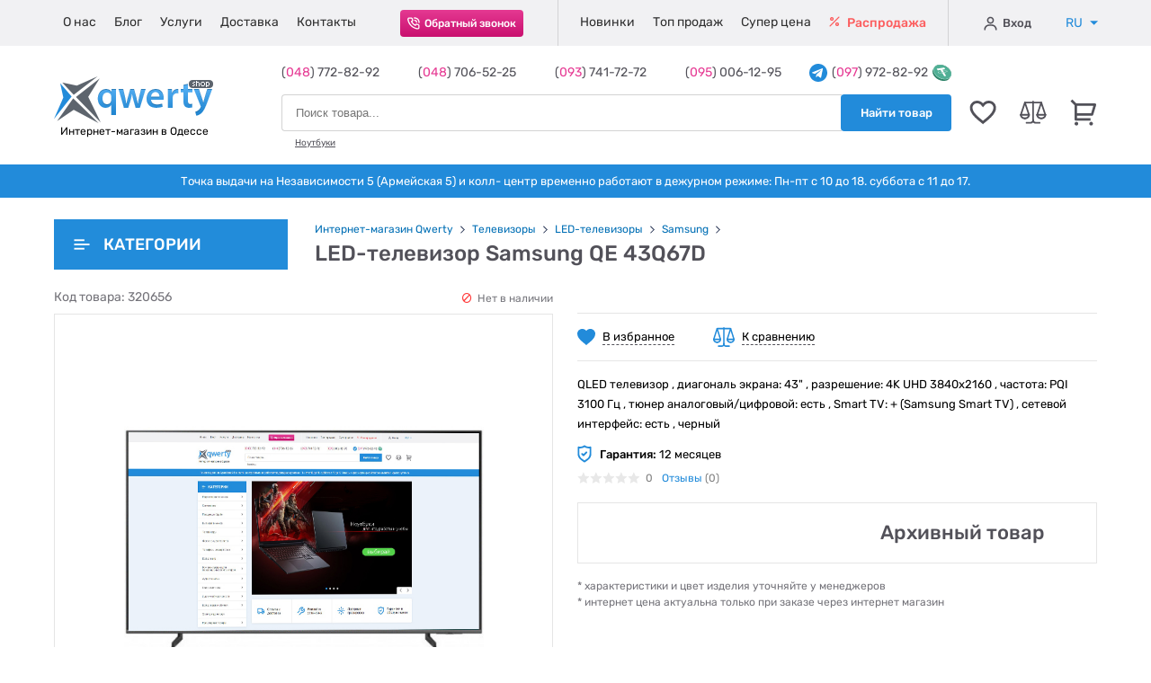

--- FILE ---
content_type: text/html; charset=UTF-8
request_url: https://qwertyshop.ua/led-televizor-samsung-qe-43q67d-320656
body_size: 30829
content:
<!DOCTYPE html>
<html lang="ru" itemscope itemtype="http://schema.org/WebPage">

<head>
	<meta charset="UTF-8">
	<meta name="viewport" content="width=device-width, initial-scale=1.0">
	<title>Samsung QE 43Q67D Одесса, купить LED-телевизоры в Одессе, Украина: цены и характеристики | интернет-магазин Qwertyshop</title>
	<meta name="description" content="Лучшие цены на Samsung QE 43Q67D в Украине. Купить LED-телевизоры со склада в Одессе - интернет-магазин Qwertyshop | (048) 772-82-92 / 706-52-25 / (097) 972-82-92" />
	<meta name="keywords" content="Samsung QE 43Q67D, Одесса, Украина, цены, характеристики, интернет-магазин, опт, розница, онлайн-магазин, продажа, со склада, каталог" />
	<meta name="SKYPE_TOOLBAR" content="SKYPE_TOOLBAR_PARSER_COMPATIBLE" />
	<meta name="lestinet-site-verification" content="Ou5b8eAAubAm1ZkGQ7NJ4T62" />
	<meta name='yandex-verification' content='6b3d2314e12adbb5' />
	<meta name="google-site-verification" content="9qbkhw98ymnl8o_SzJRSzs-G48sqMcTUM7HlMBs7cnk" />
	<base href="https://qwertyshop.ua/" />

	
		<link rel="canonical" href="https://qwertyshop.ua/led-televizor-samsung-qe-43q67d-320656">

		
	<!-- reset -->
	<link rel="stylesheet" href="https://qwertyshop.ua/assets/css/reset.css">
	<!-- fancybox -->
	<link rel="stylesheet" href="https://qwertyshop.ua/assets/css/fancybox/jquery.fancybox.min.css" />
	<!-- price-slider -->
	<link rel="stylesheet" href="https://qwertyshop.ua/assets/css/jquery-ui.css">
	<!-- main.css -->
		<link rel="stylesheet" href="https://qwertyshop.ua/assets/css/main.css?margin">
	<!-- favicon -->
	<link href="https://qwertyshop.ua/assets/favicon.ico" rel="shortcut icon">

	<!-- Google Tag Manager -->
<script>(function(w,d,s,l,i){w[l]=w[l]||[];w[l].push({'gtm.start':
new Date().getTime(),event:'gtm.js'});var f=d.getElementsByTagName(s)[0],
j=d.createElement(s),dl=l!='dataLayer'?'&l='+l:'';j.async=true;j.src=
'https://www.googletagmanager.com/gtm.js?id='+i+dl;f.parentNode.insertBefore(j,f);
})(window,document,'script','dataLayer','GTM-T6586S');</script>
<!-- End Google Tag Manager -->
	<script type="text/javascript" src="https://platform-api.sharethis.com/js/sharethis.js#property=659ef86f3504a50019abdc35&product=sticky-share-buttons&source=platform" async="async"></script>
</head>

<body>
	<div class="sharethis-sticky-share-buttons"></div>

	
	<!-- Google Tag Manager (noscript) -->
<noscript><iframe src="https://www.googletagmanager.com/ns.html?id=GTM-T6586S"
height="0" width="0" style="display:none;visibility:hidden"></iframe></noscript>
<!-- End Google Tag Manager (noscript) -->
	<!-- Google tag (gtag.js) -->
<script async src="https://www.googletagmanager.com/gtag/js?id=AW-1005497886"></script>
<script>
  window.dataLayer = window.dataLayer || [];
  function gtag(){dataLayer.push(arguments);}
  gtag('js', new Date());

  gtag('config', 'AW-1005497886');
</script>
<!-- End Google tag (gtag.js) -->
	<span class="up">
		<svg class="icon">
			<use xlink:href="https://qwertyshop.ua/assets/svg/sprite.svg#icon-39-arrow-right"></use>
		</svg>
	</span>

	<!-- header -->
	<header class="header">

	<!-- header-line1-mob -->
	<div class="header-line1-mob">
		<div class="container">

			<!-- main-menu -->
			<div class="burger-wrapper">
				<button type="button" class="burger-btn" data-toggle data-target=".header-line1">
					<span></span>
				</button>
			</div>

			<!-- logo -->
			<div class="logo">
				<a href="https://qwertyshop.ua/">
					<img src="https://qwertyshop.ua/assets/img/header/qwertyshop-logo-mob.png" alt="qwertysjop.ua logo">	
				</a>
				<strong class="strong">Интернет-магазин в Одессе</strong>
			</div>

			<!-- cart -->
			<div class="icon">
								<div class="cart" onclick="openCart()">
					<svg class="icon">
						<use xlink:href="https://qwertyshop.ua/assets/svg/sprite.svg#icon-22-cart"></use>
					</svg>
										<span class="counter header-cart-counter ">0</span>
				</div>
			</div>

		</div>
	</div>

	<!-- header-line1 -->
	<div class="header-line1">
		<div class="container">

			<!-- submenu-logo -->
			<div class="submenu-logo">
				<a href="https://qwertyshop.ua/">
					<img src="https://qwertyshop.ua/assets/img/header/submenu-logo.png" alt="qwertyshop logo">
				</a>
			</div>

			<!-- submenu-language -->
			<div class="submenu-language">
				<ul class="submenu-language-list">
											<li class="submenu-language-list-item submenu-language-list-item-ru" data-setlang="ru">
							<span class="span" data-setlang="ru">RU</span>
						</li>
						<li class="submenu-language-list-item submenu-language-list-item-ua" data-setlang="uk">
							<span class="link">UA</span>
						</li>
									</ul>
			</div>

			<!-- submenu-close -->
			<button class="submenu-close-btn" type="button"></button>

			<!-- submenu-catalog-btn -->
			<div class="submenu-catalog-btn">
				<button class="catalog-btn2">
					<svg class="icon icon-46-catalog-mobile-blue">
						<use xlink:href="https://qwertyshop.ua/assets/svg/sprite.svg#icon-46-catalog-mobile-blue"></use>
					</svg>
					<span class="span">Каталог товаров</span>
					<svg class="icon icon-39-arrow-right">
						<use xlink:href="https://qwertyshop.ua/assets/svg/sprite.svg#icon-39-arrow-right"></use>
					</svg>
				</button>
			</div>

			<!-- nav -->
			<nav class="nav">
				<ul class="menu">
					<li class="menu-item">
						<a href="https://qwertyshop.ua/otzyvy-klientov" class="link">
							О нас						</a>
					</li>
					<li class="menu-item">
						<a href="https://qwertyshop.ua/stati" class="link">
							Блог
						</a>
					</li>
					<li class="menu-item">
						<a href="https://qwertyshop.ua/servisniy-centr" class="link">
							Услуги						</a>
					</li>
					<li class="menu-item">
						<a href="https://qwertyshop.ua/usloviya-oplaty-i-dostavki" class="link">
							Доставка
						</a>
					</li>
					<li class="menu-item">
						<a href="https://qwertyshop.ua/kontaktnaya-informaciya" class="link">
							Контакты						</a>
					</li>
				</ul>
			</nav>

			<!-- callback -->
			<div class="callback">
				<button class="callback-btn"
					data-fancybox
					data-src="#modal-callback"
					data-touch="false">
					<svg class="icon icon-25-callback">
						<use xlink:href="https://qwertyshop.ua/assets/svg/sprite.svg#icon-25-callback"></use>
					</svg>
					<span class="span">Обратный звонок</span>
				</button>
			</div>

			<!-- markers -->
			<div class="markers">
				<ul class="markers-list">
					<li class="markers-list-item">
						<a href="https://qwertyshop.ua/novinki-kataloga" class="link news">
							Новинки
						</a>
					</li>
					<li class="markers-list-item">
						<a href="https://qwertyshop.ua/samye-populyarnye-tovary-dnya" class="link top">
							Топ продаж						</a>
					</li>
					<li class="markers-list-item">
						<a href="https://qwertyshop.ua/akcii" class="link super-price">
							Супер цена						</a>
					</li>
					<li class="markers-list-item">
						<a href="https://qwertyshop.ua/rasprodazha" class="link sale">
							<svg class="icon icon-26-percent">
								<use xlink:href="https://qwertyshop.ua/assets/svg/sprite.svg#icon-26-percent"></use>
							</svg>
							Распродажа						</a>
					</li>
				</ul>
			</div>

			<!-- wishlist-comparelist-mob -->
			<div class="wishlist-comparelist-mob">
				<div class="wishlist icon-wrapper" onclick="window.location='https://qwertyshop.ua/wishlist'">
					<svg class="icon icon-20-wishlist">
						<use xlink:href="https://qwertyshop.ua/assets/svg/sprite.svg#icon-20-wishlist"></use>
					</svg>
					<div class="counter wishlist-counter ">
						0					</div>
				</div>
				<div class="text" onclick="window.location='https://qwertyshop.ua/wishlist'">Избранное</div>
				
				<div class="comparelist icon-wrapper" onclick="window.location='https://qwertyshop.ua/comparelist'">
					<svg class="icon icon-20-wishlist">
						<use xlink:href="https://qwertyshop.ua/assets/svg/sprite.svg#icon-21-comparelist"></use>
					</svg>
					<div class="counter comparelist-counter ">
						0					</div>
				</div>
				<div class="text" onclick="window.location='https://qwertyshop.ua/comparelist'">Сравнение</div>
			</div>

			<!-- cabinet -->
			<div class="cabinet">
				
									
					<button type="button" class="cabinet-list-btn sign-in"
						data-fancybox
						data-src="#modal-login">
						<svg class="icon icon-24-user">
							<use xlink:href="https://qwertyshop.ua/assets/svg/sprite.svg#icon-24-user"></use>
						</svg>
						Вход					</button>

				
				<!-- <span class="stick"></span> -->

				
					<!-- <button class="cabinet-list-btn sign-up"
						data-fancybox
						data-src="#modal-register">
						Регистрация
					</button> -->

				
			</div>

			<div class="text-mob">
				Точка выдачи на Независимости 5 (Армейская 5) и колл- центр временно работают в дежурном режиме: Пн-пт с 10 до 18. суббота с 11 до 17. 
			</div>

			<!-- languages -->
			<div class="language">
				<div class="language-wrap">
					<ul class="language-list">
													<li class="language-list-item">
								<span class="span submenu-language-list-item-ru" data-setlang="ru">
									RU
									<svg class="icon caret-down">
										<use xlink:href="/assets/svg/sprite.svg#icon-44-caret-down"></use>
									</svg>
								</span>
							</li>
							<li class="language-list-item">
								<span class="link submenu-language-list-item-ua" data-setlang="uk">
									UA
								</span>
							</li>
											</ul>
				</div>
			</div>

		</div>
	</div>

	<!-- header-line2 -->
	<div class="header-line2">
		<div class="container">

			<!-- logo -->
			<div class="logo-wrap" itemprop="publisher" itemscope itemtype="https://schema.org/Organization">
				<div class="logo" itemprop="logo" itemscope itemtype="https://schema.org/ImageObject">
					<a href="https://qwertyshop.ua/" class="logo-link">
						<img src="https://qwertyshop.ua/assets/img/header/qwertyshop-logo.png" alt="qwertyshop.ua logo">
					</a>
					<strong class="strong">Интернет-магазин в Одессе</strong>
					<meta itemprop="width" content="178" />
					<meta itemprop="height" content="54" />
				</div>
				<meta itemprop="name" content="🛒 Интернет-магазин электроники Qwertyshop.ua" />
				<meta itemprop="telephone" content="+38 (048) 772-82-92" />
				<meta itemprop="telephone" content="+38 (048) 706-52-25" />
				<meta itemprop="telephone" content="+38 (093) 741-72-72" />
				<meta itemprop="telephone" content="+38 (095) 006-12-95" />
				<meta itemprop="address" content="Украина, Одесса ул. Армейская 5" />
				<meta itemprop="url" content="https://qwertyshop.ua/" />
				<link itemprop="logo" href="https://qwertyshop.ua/assets/img/header/qwertyshop-logo.png">
			</div>

			<!-- phones-search -->
			<div class="phones-search">

				<!-- phones -->
				<div class="phones">
					<div class="phones-wrapper">
						<div class="phones-wrapper2">
							<div class="phones-item">
								(<span>048</span>)  772-82-92								<svg class="icon">
									<use xlink:href="https://qwertyshop.ua/assets/svg/sprite.svg#icon-44-caret-down"></use>
								</svg>
							</div>
							<div class="phones-item">
								<!-- (<span>048</span>) 706-52-25 -->
								(<span>048</span>)  706-52-25							</div>
							<div class="phones-item">
								<!-- (<span>095</span>) 006-12-95 -->
								(<span>093</span>)  741-72-72							</div>
							<div class="phones-item">
								<!-- (<span>097</span>) 972-82-92 -->
								(<span>095</span>)  006-12-95							</div>
						</div>
					</div>
					<div class="phones-item telegram">
						<a href="https://t.me/QwertyShop_Online" target="_blank">
							<svg class="icon icon-23-telegram">
								<use xlink:href="https://qwertyshop.ua/assets/svg/sprite.svg#icon-23-telegram"></use>
							</svg>
							<div>
								(<span>097</span>)  972-82-92							</div>
							<svg class="icon icon-23-usdt-token">
								<use xlink:href="https://qwertyshop.ua/assets/svg/sprite.svg#icon-23-usdt-token"></use>
							</svg>
						</a>
					</div>
				</div>

				<!-- search -->
				<form action="https://qwertyshop.ua/search" name = "searchform" class="search-form" method="post" accept-charset="utf-8">
<input type="hidden" name="csrf_test_name" value="24bb8ac0be7bc1d267f0c87ee9ebbcc0" />                                                                                                                        
				<div class="search">

					<input id="search-input"
						type="text"
						class="search-input"
						placeholder="Поиск товара..."
						name="search"
						autocomplete="off"
						required>

					<button type="submit" class="search-btn">
						<svg class="icon">
							<use xlink:href="assets/svg/sprite.svg#icon-37-search-btn"></use>
						</svg>
						<span class="span">Найти товар</span>
					</button>

					

					<div id="search_result">
						<div class="user-query">
							<div class="searchword">
								Вы искали: "<strong>3453454435</strong>"
							</div>
							<div class="close">
								<i class="fas fa-times"></i>
							</div>
						</div>
						<div class="search-result">

						</div>
					</div>

				</div>
				</form>
				<!-- fast-link -->
				<div class="fast-link">
					<a href="https://qwertyshop.ua/noutbuki" class="fast-link-item">
						Ноутбуки 					</a>
				</div>
			</div>

			<!-- wishlist -->
			<div class="icon-wrpapper">
				<div class="wishlist" onclick="window.location='https://qwertyshop.ua/wishlist'">
					<svg class="icon icon-20-wishlist">
						<use xlink:href="assets/svg/sprite.svg#icon-20-wishlist"></use>
					</svg>
					<span class="counter wishlist-counter ">
						0					</span>
				</div>
			</div>

			<!-- comparelist -->
			<div class="icon-wrpapper"  onclick="window.location='https://qwertyshop.ua/comparelist'">
				<div class="comparelist">
					<svg class="icon icon-21-comparelist">
						<use xlink:href="assets/svg/sprite.svg#icon-21-comparelist"></use>
					</svg>
					<span class="counter comparelist-counter ">
						0					</span>
				</div>
			</div>

			<!-- cart -->
			<div class="icon-wrpapper">
				<div class="cart" onclick="openCart()">
					<svg class="icon icon-22-cart">
						<use xlink:href="https://qwertyshop.ua/assets/svg/sprite.svg#icon-22-cart"></use>
					</svg>
										<span class="counter header-cart-counter ">0</span>

				</div>
			</div>

		</div>
	</div>

	<!-- header-line3 -->
	<div class="header-line3">
		<div class="container">
			Точка выдачи на Независимости 5 (Армейская 5) и колл- центр временно работают в дежурном режиме: Пн-пт с 10 до 18. суббота с 11 до 17. 
		</div>
	</div>

</header>
	<!-- main -->
	<main class="main">

		<div itemscope itemtype="http://schema.org/Product">

	<!-- product-page -->
	<div class="container product-page">

		<!-- catalog-btn2-mob-wrap -->
		<div class="catalog-btn2-mob-wrap">
	<button class="catalog-btn2-mob">
		<svg class="icon">
			<use xlink:href="https://qwertyshop.ua/assets/svg/sprite.svg#icon-45-catalog-mobile"></use>
		</svg>
		Каталог товаров
	</button>
</div>
		<div class="product-page-head">

			<!-- catalog -->
			<div class="catalog ">
	<button class="catalog-btn">
		<svg class="icon icon-27-categories">
			<use xlink:href="https://qwertyshop.ua/assets/svg/sprite.svg#icon-27-categories"></use>
		</svg>
		<svg class="icon icon-38-arrow-left">
			<use xlink:href="https://qwertyshop.ua/assets/svg/sprite.svg#icon-38-arrow-left"></use>
		</svg>
		Категории	</button>
	<ul class="catalog-menu">

				
			
			<li class="catalog-menu-item is-parent">

				<a href="https://qwertyshop.ua/portativnaya-tehnika" class="link">
					<span class="span">
						Портативная техника					</span>
					<svg class="icon arrow"><use xlink:href="https://qwertyshop.ua/assets/svg/sprite.svg#icon-49-catalog-shevron-right"></use></svg>				</a>

				
					<ul class="submenu">
				
																					
								<li class="submenu-item ">

									<a href="https://qwertyshop.ua/noutbuki" class="link">
										<span class="span">
											Ноутбуки										</span>
																			</a>

									
								</li>
																												
								<li class="submenu-item ">

									<a href="https://qwertyshop.ua/vneshnie-akkumulyatory-power-bank" class="link">
										<span class="span">
											Универсальные мобильные батареи (повербанки)										</span>
																			</a>

									
								</li>
																												
								<li class="submenu-item ">

									<a href="https://qwertyshop.ua/planshetnye-kompyutery" class="link">
										<span class="span">
											Планшетные компьютеры										</span>
																			</a>

									
								</li>
																												
								<li class="submenu-item is-parent">

									<a href="https://qwertyshop.ua/elementy-pitaniya" class="link">
										<span class="span">
											Автономное питание										</span>
										<svg class="icon arrow"><use xlink:href="https://qwertyshop.ua/assets/svg/sprite.svg#icon-49-catalog-shevron-right"></use></svg>									</a>

									
										<ul class="submenu">

																																				
													<li class="submenu-item ">

														<a href="https://qwertyshop.ua/power-station" class="link">
															<span class="span">
																Зарядные станции															</span>
																													</a>

														
													</li>
																																																
													<li class="submenu-item ">

														<a href="https://qwertyshop.ua/power-kits" class="link">
															<span class="span">
																Комплекты питания															</span>
																													</a>

														
													</li>
																																																
													<li class="submenu-item ">

														<a href="https://qwertyshop.ua/generatory" class="link">
															<span class="span">
																Генераторы															</span>
																													</a>

														
													</li>
																																																
													<li class="submenu-item ">

														<a href="https://qwertyshop.ua/solar-panels" class="link">
															<span class="span">
																Солнечные панели															</span>
																													</a>

														
													</li>
																																																
													<li class="submenu-item ">

														<a href="https://qwertyshop.ua/pps-accessories" class="link">
															<span class="span">
																Аксессуары для зарядных станций															</span>
																													</a>

														
													</li>
																																																
													<li class="submenu-item ">

														<a href="https://qwertyshop.ua/invertor" class="link">
															<span class="span">
																Инверторы															</span>
																													</a>

														
													</li>
																																																
													<li class="submenu-item ">

														<a href="https://qwertyshop.ua/akumulyator-dlya-invertor" class="link">
															<span class="span">
																Аккумуляторы															</span>
																													</a>

														
													</li>
																																																
													<li class="submenu-item ">

														<a href="https://qwertyshop.ua/batareyki" class="link">
															<span class="span">
																Батарейки															</span>
																													</a>

														
													</li>
																																																
													<li class="submenu-item ">

														<a href="https://qwertyshop.ua/akkumulyatory" class="link">
															<span class="span">
																Аккумуляторные батарейки															</span>
																													</a>

														
													</li>
																																																
													<li class="submenu-item ">

														<a href="https://qwertyshop.ua/zaryadnye-ustroystva-dlya-akkumulyatorov" class="link">
															<span class="span">
																Зарядные устройства для аккумуляторов															</span>
																													</a>

														
													</li>
																							
										</ul>

									
								</li>
																												
								<li class="submenu-item is-parent">

									<a href="https://qwertyshop.ua/cables" class="link">
										<span class="span">
											Кабели										</span>
										<svg class="icon arrow"><use xlink:href="https://qwertyshop.ua/assets/svg/sprite.svg#icon-49-catalog-shevron-right"></use></svg>									</a>

									
										<ul class="submenu">

																																				
													<li class="submenu-item ">

														<a href="https://qwertyshop.ua/kabeli-sinhronizacii-dlya-smartfonov" class="link">
															<span class="span">
																Дата кабели															</span>
																													</a>

														
													</li>
																																																
													<li class="submenu-item ">

														<a href="https://qwertyshop.ua/v-cables" class="link">
															<span class="span">
																Видео кабели															</span>
																													</a>

														
													</li>
																																																
													<li class="submenu-item ">

														<a href="https://qwertyshop.ua/a-cables" class="link">
															<span class="span">
																Аудио кабели															</span>
																													</a>

														
													</li>
																																																
													<li class="submenu-item ">

														<a href="https://qwertyshop.ua/patch-cord" class="link">
															<span class="span">
																Патч-корды (интернет кабели)															</span>
																													</a>

														
													</li>
																																																
													<li class="submenu-item ">

														<a href="https://qwertyshop.ua/cables-p" class="link">
															<span class="span">
																Кабели питания															</span>
																													</a>

														
													</li>
																							
										</ul>

									
								</li>
																												
								<li class="submenu-item is-parent">

									<a href="https://qwertyshop.ua/kabeli-i-adaptery" class="link">
										<span class="span">
											USB хабы / USB док станции										</span>
										<svg class="icon arrow"><use xlink:href="https://qwertyshop.ua/assets/svg/sprite.svg#icon-49-catalog-shevron-right"></use></svg>									</a>

									
										<ul class="submenu">

																																				
													<li class="submenu-item ">

														<a href="https://qwertyshop.ua/adapters" class="link">
															<span class="span">
																Адаптеры / Переходники															</span>
																													</a>

														
													</li>
																																																
													<li class="submenu-item ">

														<a href="https://qwertyshop.ua/dok-stancii-dlya-noutbukov" class="link">
															<span class="span">
																USB Хабы / Док-станции / Концентраторы															</span>
																													</a>

														
													</li>
																																																
													<li class="submenu-item ">

														<a href="https://qwertyshop.ua/karmany-i-aksessuary-dlya-diskov-i-nakopiteley" class="link">
															<span class="span">
																Карманы и аксессуары для HDD и SSD															</span>
																													</a>

														
													</li>
																																																
													<li class="submenu-item ">

														<a href="https://qwertyshop.ua/hdd-ssd-docking-station" class="link">
															<span class="span">
																Док станции для HDD и SSD															</span>
																													</a>

														
													</li>
																																																
													<li class="submenu-item ">

														<a href="https://qwertyshop.ua/optibay-adapters" class="link">
															<span class="span">
																Optibay адаптеры															</span>
																													</a>

														
													</li>
																																																
													<li class="submenu-item ">

														<a href="https://qwertyshop.ua/card-readers" class="link">
															<span class="span">
																Картридеры															</span>
																													</a>

														
													</li>
																							
										</ul>

									
								</li>
																												
								<li class="submenu-item ">

									<a href="https://qwertyshop.ua/usb-flesh-nakopiteli" class="link">
										<span class="span">
											Внешние накопители										</span>
																			</a>

									
								</li>
																												
								<li class="submenu-item ">

									<a href="https://qwertyshop.ua/karty-pamyati" class="link">
										<span class="span">
											Карты памяти										</span>
																			</a>

									
								</li>
																												
								<li class="submenu-item ">

									<a href="https://qwertyshop.ua/sumki-i-ryukzaki-dlya-noutbukov" class="link">
										<span class="span">
											Сумки, Рюкзаки, Чемоданы										</span>
																			</a>

									
								</li>
																																									
								<li class="submenu-item ">

									<a href="https://qwertyshop.ua/podstavki-pod-noutbuki" class="link">
										<span class="span">
											Подставки под ноутбуки										</span>
																			</a>

									
								</li>
																												
								<li class="submenu-item ">

									<a href="https://qwertyshop.ua/elektronnye-knigi" class="link">
										<span class="span">
											Электронные книги										</span>
																			</a>

									
								</li>
																												
								<li class="submenu-item ">

									<a href="https://qwertyshop.ua/cleaning" class="link">
										<span class="span">
											Средства для чистки										</span>
																			</a>

									
								</li>
																												
								<li class="submenu-item is-parent">

									<a href="https://qwertyshop.ua/zapchasti-i-komplektuyushchie-dlya-noutbukov" class="link">
										<span class="span">
											Запчасти и комплектующие для ноутбуков										</span>
										<svg class="icon arrow"><use xlink:href="https://qwertyshop.ua/assets/svg/sprite.svg#icon-49-catalog-shevron-right"></use></svg>									</a>

									
										<ul class="submenu">

																																				
													<li class="submenu-item ">

														<a href="https://qwertyshop.ua/zaryadnye-ustroystva-dlya-noutbukov" class="link">
															<span class="span">
																Зарядные устройства для ноутбуков															</span>
																													</a>

														
													</li>
																																																
													<li class="submenu-item ">

														<a href="https://qwertyshop.ua/klaviatury-dlya-noutbukov" class="link">
															<span class="span">
																Клавиатуры для ноутбуков															</span>
																													</a>

														
													</li>
																																																
													<li class="submenu-item ">

														<a href="https://qwertyshop.ua/akkumulyatornye-batarei-dlya-noutbukov" class="link">
															<span class="span">
																Аккумуляторные батареи для ноутбуков															</span>
																													</a>

														
													</li>
																																																
													<li class="submenu-item ">

														<a href="https://qwertyshop.ua/matricy-i-displei-dlya-noutbukov" class="link">
															<span class="span">
																Матрицы и дисплеи для ноутбуков															</span>
																													</a>

														
													</li>
																																																																							
													<li class="submenu-item ">

														<a href="https://qwertyshop.ua/sistemy-ohlazhdeniya-i-ventilyatory-dlya-noutbukov" class="link">
															<span class="span">
																Системы охлаждения и вентиляторы для ноутбуков															</span>
																													</a>

														
													</li>
																																																																																																																																										
										</ul>

									
								</li>
																												
								<li class="submenu-item ">

									<a href="https://qwertyshop.ua/aksessuary-dlya-elektronnyh-knig" class="link">
										<span class="span">
											Аксессуары для электронных книг										</span>
																			</a>

									
								</li>
													
					</ul>

				
			</li>
		
				
			
			<li class="catalog-menu-item is-parent">

				<a href="https://qwertyshop.ua/orgtehnika" class="link">
					<span class="span">
						Оргтехника					</span>
					<svg class="icon arrow"><use xlink:href="https://qwertyshop.ua/assets/svg/sprite.svg#icon-49-catalog-shevron-right"></use></svg>				</a>

				
					<ul class="submenu">
				
																					
								<li class="submenu-item ">

									<a href="https://qwertyshop.ua/personalnye-kompyutery" class="link">
										<span class="span">
											Персональные компьютеры										</span>
																			</a>

									
								</li>
																												
								<li class="submenu-item ">

									<a href="https://qwertyshop.ua/nettopy-i-monobloki" class="link">
										<span class="span">
											Неттопы и моноблоки										</span>
																			</a>

									
								</li>
																												
								<li class="submenu-item ">

									<a href="https://qwertyshop.ua/monitory" class="link">
										<span class="span">
											Мониторы										</span>
																			</a>

									
								</li>
																																									
								<li class="submenu-item ">

									<a href="https://qwertyshop.ua/programmnoe-obespechenie-dlya-kompyuterov" class="link">
										<span class="span">
											Программное обеспечение для компьютеров										</span>
																			</a>

									
								</li>
																												
								<li class="submenu-item is-parent">

									<a href="https://qwertyshop.ua/setevoe-oborudovanie" class="link">
										<span class="span">
											Сетевое оборудование										</span>
										<svg class="icon arrow"><use xlink:href="https://qwertyshop.ua/assets/svg/sprite.svg#icon-49-catalog-shevron-right"></use></svg>									</a>

									
										<ul class="submenu">

																																				
													<li class="submenu-item ">

														<a href="https://qwertyshop.ua/marshrutizatory-i-routery" class="link">
															<span class="span">
																Маршрутизаторы и роутеры															</span>
																													</a>

														
													</li>
																																																
													<li class="submenu-item ">

														<a href="https://qwertyshop.ua/tochki-dostupa" class="link">
															<span class="span">
																Точки доступа															</span>
																													</a>

														
													</li>
																																																
													<li class="submenu-item ">

														<a href="https://qwertyshop.ua/setevye-adaptery" class="link">
															<span class="span">
																Сетевые адаптеры															</span>
																													</a>

														
													</li>
																																																
													<li class="submenu-item ">

														<a href="https://qwertyshop.ua/kommutatory-i-svichi" class="link">
															<span class="span">
																Коммутаторы и свичи															</span>
																													</a>

														
													</li>
																																																
													<li class="submenu-item ">

														<a href="https://qwertyshop.ua/setevye-hranilishcha-nas" class="link">
															<span class="span">
																Сетевые хранилища (NAS)															</span>
																													</a>

														
													</li>
																																																																							
													<li class="submenu-item ">

														<a href="https://qwertyshop.ua/retranslyatory" class="link">
															<span class="span">
																Ретрансляторы															</span>
																													</a>

														
													</li>
																																																
													<li class="submenu-item ">

														<a href="https://qwertyshop.ua/poe-adaptery" class="link">
															<span class="span">
																PoE-адаптеры															</span>
																													</a>

														
													</li>
																																																
													<li class="submenu-item ">

														<a href="https://qwertyshop.ua/antenny-i-kabeli-dlya-setevogo-oborudovaniya" class="link">
															<span class="span">
																Антенны и кабели для сетевого оборудования															</span>
																													</a>

														
													</li>
																																																
													<li class="submenu-item ">

														<a href="https://qwertyshop.ua/powerline-adaptery" class="link">
															<span class="span">
																Powerline-адаптеры															</span>
																													</a>

														
													</li>
																																																																					
										</ul>

									
								</li>
																												
								<li class="submenu-item ">

									<a href="https://qwertyshop.ua/akkumulyatornye-batarei-dlya-istochnikov-bespereboynogo-pitaniya" class="link">
										<span class="span">
											Аккумуляторные батареи для источников бесперебойного питания										</span>
																			</a>

									
								</li>
																												
								<li class="submenu-item ">

									<a href="https://qwertyshop.ua/istochniki-bespereboynogo-pitaniya" class="link">
										<span class="span">
											Источники бесперебойного питания										</span>
																			</a>

									
								</li>
																												
								<li class="submenu-item ">

									<a href="https://qwertyshop.ua/stabilizatory-napryazheniya" class="link">
										<span class="span">
											Стабилизаторы напряжения										</span>
																			</a>

									
								</li>
																												
								<li class="submenu-item ">

									<a href="https://qwertyshop.ua/setevye-filtry" class="link">
										<span class="span">
											Сетевые фильтры										</span>
																			</a>

									
								</li>
																												
								<li class="submenu-item ">

									<a href="https://qwertyshop.ua/graficheskie-planshety" class="link">
										<span class="span">
											Графические планшеты										</span>
																			</a>

									
								</li>
																												
								<li class="submenu-item ">

									<a href="https://qwertyshop.ua/aksessuary-dlya-personalnyh-kompyuterov" class="link">
										<span class="span">
											Аксессуары для персональных компьютеров										</span>
																			</a>

									
								</li>
																												
								<li class="submenu-item ">

									<a href="https://qwertyshop.ua/mnogofunkcionalnye-ustroystva-i-printery" class="link">
										<span class="span">
											Многофункциональные устройства и принтеры										</span>
																			</a>

									
								</li>
																												
								<li class="submenu-item ">

									<a href="https://qwertyshop.ua/skanery" class="link">
										<span class="span">
											Сканеры										</span>
																			</a>

									
								</li>
																												
								<li class="submenu-item is-parent">

									<a href="https://qwertyshop.ua/3d-devices-and-accessories" class="link">
										<span class="span">
											3D устройства и аксессуары										</span>
										<svg class="icon arrow"><use xlink:href="https://qwertyshop.ua/assets/svg/sprite.svg#icon-49-catalog-shevron-right"></use></svg>									</a>

									
										<ul class="submenu">

																																				
													<li class="submenu-item ">

														<a href="https://qwertyshop.ua/3d-printers" class="link">
															<span class="span">
																3D принтеры															</span>
																													</a>

														
													</li>
																							
										</ul>

									
								</li>
																																									
								<li class="submenu-item ">

									<a href="https://qwertyshop.ua/unichtozhiteli-dokumentov" class="link">
										<span class="span">
											Уничтожители документов										</span>
																			</a>

									
								</li>
																												
								<li class="submenu-item ">

									<a href="https://qwertyshop.ua/veb-kamery" class="link">
										<span class="span">
											Веб-камеры										</span>
																			</a>

									
								</li>
																																									
								<li class="submenu-item is-parent">

									<a href="https://qwertyshop.ua/aksessuary-dlya-printerov" class="link">
										<span class="span">
											Расходные материалы для принтеров										</span>
										<svg class="icon arrow"><use xlink:href="https://qwertyshop.ua/assets/svg/sprite.svg#icon-49-catalog-shevron-right"></use></svg>									</a>

									
										<ul class="submenu">

																																				
													<li class="submenu-item ">

														<a href="https://qwertyshop.ua/originalnye-kartridzhi" class="link">
															<span class="span">
																Оригинальные картриджи															</span>
																													</a>

														
													</li>
																																																																																														
													<li class="submenu-item ">

														<a href="https://qwertyshop.ua/chistyashchie-sredstva-dlya-printerov" class="link">
															<span class="span">
																Чистящие средства для принтеров															</span>
																													</a>

														
													</li>
																																																																							
													<li class="submenu-item ">

														<a href="https://qwertyshop.ua/tonery-i-barabany-dlya-printerov" class="link">
															<span class="span">
																Тонеры и барабаны для принтеров															</span>
																													</a>

														
													</li>
																							
										</ul>

									
								</li>
																																																																	
					</ul>

				
			</li>
		
				
			
			<li class="catalog-menu-item is-parent">

				<a href="https://qwertyshop.ua/produkciya-apple" class="link">
					<span class="span">
						Продукция Apple					</span>
					<svg class="icon arrow"><use xlink:href="https://qwertyshop.ua/assets/svg/sprite.svg#icon-49-catalog-shevron-right"></use></svg>				</a>

				
					<ul class="submenu">
				
																					
								<li class="submenu-item is-parent">

									<a href="https://qwertyshop.ua/noutbuki-apple-macbook" class="link">
										<span class="span">
											Ноутбуки Apple MacBook										</span>
										<svg class="icon arrow"><use xlink:href="https://qwertyshop.ua/assets/svg/sprite.svg#icon-49-catalog-shevron-right"></use></svg>									</a>

									
										<ul class="submenu">

																																				
													<li class="submenu-item ">

														<a href="https://qwertyshop.ua/noutbuki-apple-macbook-pro" class="link">
															<span class="span">
																Ноутбуки Apple MacBook Pro															</span>
																													</a>

														
													</li>
																																																
													<li class="submenu-item ">

														<a href="https://qwertyshop.ua/noutbuki-apple-macbook-air" class="link">
															<span class="span">
																Ноутбуки Apple MacBook Air															</span>
																													</a>

														
													</li>
																							
										</ul>

									
								</li>
																												
								<li class="submenu-item is-parent">

									<a href="https://qwertyshop.ua/planshety-apple-ipad" class="link">
										<span class="span">
											Планшеты Apple iPad										</span>
										<svg class="icon arrow"><use xlink:href="https://qwertyshop.ua/assets/svg/sprite.svg#icon-49-catalog-shevron-right"></use></svg>									</a>

									
										<ul class="submenu">

																																				
													<li class="submenu-item ">

														<a href="https://qwertyshop.ua/apple-ipad-air-13-2024" class="link">
															<span class="span">
																Apple iPad Air 13 2024															</span>
																													</a>

														
													</li>
																																																
													<li class="submenu-item ">

														<a href="https://qwertyshop.ua/apple-ipad-air-11-2024" class="link">
															<span class="span">
																Apple iPad Air 11 2024															</span>
																													</a>

														
													</li>
																																																
													<li class="submenu-item ">

														<a href="https://qwertyshop.ua/ipad-mini-7" class="link">
															<span class="span">
																Apple iPad Mini 7															</span>
																													</a>

														
													</li>
																																																
													<li class="submenu-item ">

														<a href="https://qwertyshop.ua/apple-ipad-air-13-2025" class="link">
															<span class="span">
																Apple iPad Air 13 2025															</span>
																													</a>

														
													</li>
																																																
													<li class="submenu-item ">

														<a href="https://qwertyshop.ua/apple-ipad-air-11-2025" class="link">
															<span class="span">
																Apple iPad Air 11 2025															</span>
																													</a>

														
													</li>
																																																
													<li class="submenu-item ">

														<a href="https://qwertyshop.ua/apple-ipad-11-2025" class="link">
															<span class="span">
																Apple iPad  11" 2025															</span>
																													</a>

														
													</li>
																																																
													<li class="submenu-item ">

														<a href="https://qwertyshop.ua/apple-ipad-pro-11-2025" class="link">
															<span class="span">
																Apple iPad Pro 11 2025															</span>
																													</a>

														
													</li>
																																																
													<li class="submenu-item ">

														<a href="https://qwertyshop.ua/apple-ipad-pro-13-2025" class="link">
															<span class="span">
																Apple iPad Pro 13 2025															</span>
																													</a>

														
													</li>
																																																
													<li class="submenu-item ">

														<a href="https://qwertyshop.ua/apple-ipad-pro-11-2024" class="link">
															<span class="span">
																Apple iPad Pro 11 2024															</span>
																													</a>

														
													</li>
																																																
													<li class="submenu-item ">

														<a href="https://qwertyshop.ua/apple-ipad-pro-13-2024" class="link">
															<span class="span">
																Apple iPad Pro 13 2024															</span>
																													</a>

														
													</li>
																																																
													<li class="submenu-item ">

														<a href="https://qwertyshop.ua/apple-ipad-10-9-2022" class="link">
															<span class="span">
																iPad 10.9 (10th generation) 2022															</span>
																													</a>

														
													</li>
																																																
													<li class="submenu-item ">

														<a href="https://qwertyshop.ua/apple-ipad-air-10-9-2022" class="link">
															<span class="span">
																iPad Air 10.9 (5th generation) 2022															</span>
																													</a>

														
													</li>
																																																
													<li class="submenu-item ">

														<a href="https://qwertyshop.ua/apple-ipad-pro-11-2022" class="link">
															<span class="span">
																iPad Pro 11 (4th generation) 2022															</span>
																													</a>

														
													</li>
																																																
													<li class="submenu-item ">

														<a href="https://qwertyshop.ua/apple-ipad-pro-12-9-2022" class="link">
															<span class="span">
																iPad Pro 12.9 (6th generation) 2022															</span>
																													</a>

														
													</li>
																																																
													<li class="submenu-item ">

														<a href="https://qwertyshop.ua/apple-ipad-9-10-2-2021" class="link">
															<span class="span">
																iPad 10.2 (9th generation) 2021															</span>
																													</a>

														
													</li>
																																																
													<li class="submenu-item ">

														<a href="https://qwertyshop.ua/apple-ipad-mini-8-3-2021" class="link">
															<span class="span">
																iPad mini 8.3 (6th generation) 2021															</span>
																													</a>

														
													</li>
																																																
													<li class="submenu-item ">

														<a href="https://qwertyshop.ua/apple-ipad-pro-11-2021" class="link">
															<span class="span">
																iPad Pro 11 (3rd generation) 2021															</span>
																													</a>

														
													</li>
																																																
													<li class="submenu-item ">

														<a href="https://qwertyshop.ua/apple-ipad-pro-12-9-2021" class="link">
															<span class="span">
																iPad Pro 12.9 (5th generation) 2021															</span>
																													</a>

														
													</li>
																																																																																																																																																																																																																																																																																																																																																																																																																																																																																																																																																	
										</ul>

									
								</li>
																												
								<li class="submenu-item ">

									<a href="https://qwertyshop.ua/monobloki-apple-imac" class="link">
										<span class="span">
											Моноблоки Apple iMac										</span>
																			</a>

									
								</li>
																												
								<li class="submenu-item is-parent">

									<a href="https://qwertyshop.ua/smartfony-apple-iphone" class="link">
										<span class="span">
											Смартфоны Apple iPhone										</span>
										<svg class="icon arrow"><use xlink:href="https://qwertyshop.ua/assets/svg/sprite.svg#icon-49-catalog-shevron-right"></use></svg>									</a>

									
										<ul class="submenu">

																																				
													<li class="submenu-item ">

														<a href="https://qwertyshop.ua/apple-iphone-16" class="link">
															<span class="span">
																Apple iPhone 16															</span>
																													</a>

														
													</li>
																																																
													<li class="submenu-item ">

														<a href="https://qwertyshop.ua/apple-iphone-16-plus" class="link">
															<span class="span">
																Apple iPhone 16 Plus															</span>
																													</a>

														
													</li>
																																																
													<li class="submenu-item ">

														<a href="https://qwertyshop.ua/apple-iphone-16-pro" class="link">
															<span class="span">
																Apple iPhone 16 Pro															</span>
																													</a>

														
													</li>
																																																
													<li class="submenu-item ">

														<a href="https://qwertyshop.ua/apple-iphone-16-pro-max" class="link">
															<span class="span">
																Apple iPhone 16 Pro Max															</span>
																													</a>

														
													</li>
																																																
													<li class="submenu-item ">

														<a href="https://qwertyshop.ua/apple-iphone-16e" class="link">
															<span class="span">
																APPLE iPhone 16e															</span>
																													</a>

														
													</li>
																																																
													<li class="submenu-item ">

														<a href="https://qwertyshop.ua/apple-iphone-17" class="link">
															<span class="span">
																Apple iPhone 17															</span>
																													</a>

														
													</li>
																																																
													<li class="submenu-item ">

														<a href="https://qwertyshop.ua/apple-iphone-air" class="link">
															<span class="span">
																Apple iPhone Air															</span>
																													</a>

														
													</li>
																																																
													<li class="submenu-item ">

														<a href="https://qwertyshop.ua/apple-iphone-17-pro" class="link">
															<span class="span">
																Apple iPhone 17 Pro															</span>
																													</a>

														
													</li>
																																																
													<li class="submenu-item ">

														<a href="https://qwertyshop.ua/apple-iphone-17-pro-max" class="link">
															<span class="span">
																Apple iPhone 17 Pro Max															</span>
																													</a>

														
													</li>
																																																
													<li class="submenu-item ">

														<a href="https://qwertyshop.ua/apple-iphone-15-pro-max" class="link">
															<span class="span">
																Apple iPhone 15 Pro Max															</span>
																													</a>

														
													</li>
																																																
													<li class="submenu-item ">

														<a href="https://qwertyshop.ua/apple-iphone-15-pro-128gb" class="link">
															<span class="span">
																Apple iPhone 15 Pro															</span>
																													</a>

														
													</li>
																																																
													<li class="submenu-item ">

														<a href="https://qwertyshop.ua/apple-iphone-15-plus" class="link">
															<span class="span">
																Apple iPhone 15 Plus															</span>
																													</a>

														
													</li>
																																																
													<li class="submenu-item ">

														<a href="https://qwertyshop.ua/apple-iphone-15" class="link">
															<span class="span">
																Apple iPhone 15															</span>
																													</a>

														
													</li>
																																																
													<li class="submenu-item ">

														<a href="https://qwertyshop.ua/apple-iphone-14" class="link">
															<span class="span">
																Apple iPhone 14															</span>
																													</a>

														
													</li>
																																																
													<li class="submenu-item ">

														<a href="https://qwertyshop.ua/apple-iphone-14-plus" class="link">
															<span class="span">
																Apple iPhone 14 Plus															</span>
																													</a>

														
													</li>
																																																
													<li class="submenu-item ">

														<a href="https://qwertyshop.ua/apple-iphone-14-pro" class="link">
															<span class="span">
																Apple iPhone 14 Pro															</span>
																													</a>

														
													</li>
																																																
													<li class="submenu-item ">

														<a href="https://qwertyshop.ua/apple-iphone-14-pro-max" class="link">
															<span class="span">
																Apple iPhone 14 Pro Max															</span>
																													</a>

														
													</li>
																																																
													<li class="submenu-item ">

														<a href="https://qwertyshop.ua/apple-iphone-13-mini" class="link">
															<span class="span">
																Apple iPhone 13 mini															</span>
																													</a>

														
													</li>
																																																
													<li class="submenu-item ">

														<a href="https://qwertyshop.ua/apple-iphone-13" class="link">
															<span class="span">
																Apple iPhone 13															</span>
																													</a>

														
													</li>
																																																
													<li class="submenu-item ">

														<a href="https://qwertyshop.ua/apple-iphone-13-pro" class="link">
															<span class="span">
																Apple iPhone 13 Pro															</span>
																													</a>

														
													</li>
																																																
													<li class="submenu-item ">

														<a href="https://qwertyshop.ua/apple-iphone-13-pro-max" class="link">
															<span class="span">
																Apple iPhone 13 Pro Max															</span>
																													</a>

														
													</li>
																																																
													<li class="submenu-item ">

														<a href="https://qwertyshop.ua/apple-iphone-se-2022" class="link">
															<span class="span">
																Apple iPhone SE 2022															</span>
																													</a>

														
													</li>
																																																																							
													<li class="submenu-item ">

														<a href="https://qwertyshop.ua/apple-iphone-12-mini" class="link">
															<span class="span">
																Apple iPhone 12 mini															</span>
																													</a>

														
													</li>
																																																
													<li class="submenu-item ">

														<a href="https://qwertyshop.ua/apple-iphone-12" class="link">
															<span class="span">
																Apple iPhone 12															</span>
																													</a>

														
													</li>
																																																																																														
													<li class="submenu-item ">

														<a href="https://qwertyshop.ua/apple-iphone-11" class="link">
															<span class="span">
																Apple iPhone 11															</span>
																													</a>

														
													</li>
																																																
													<li class="submenu-item ">

														<a href="https://qwertyshop.ua/apple-iphone-11-pro" class="link">
															<span class="span">
																Apple iPhone 11 Pro															</span>
																													</a>

														
													</li>
																																																
													<li class="submenu-item ">

														<a href="https://qwertyshop.ua/apple-iphone-11-pro-max" class="link">
															<span class="span">
																Apple iPhone 11 Pro Max															</span>
																													</a>

														
													</li>
																																																																																																																																																																																																																																																																																																																																																																																																																																																					
										</ul>

									
								</li>
																												
								<li class="submenu-item ">

									<a href="https://qwertyshop.ua/monitory-apple-studio-display" class="link">
										<span class="span">
											Мониторы Apple Studio Display										</span>
																			</a>

									
								</li>
																												
								<li class="submenu-item ">

									<a href="https://qwertyshop.ua/garnitury-dlya-iphone" class="link">
										<span class="span">
											Наушники Apple AirPods										</span>
																			</a>

									
								</li>
																												
								<li class="submenu-item ">

									<a href="https://qwertyshop.ua/chasy-apple-iwatch" class="link">
										<span class="span">
											Часы Apple Watch										</span>
																			</a>

									
								</li>
																												
								<li class="submenu-item is-parent">

									<a href="https://qwertyshop.ua/apple-cases" class="link">
										<span class="span">
											Чехлы Apple										</span>
										<svg class="icon arrow"><use xlink:href="https://qwertyshop.ua/assets/svg/sprite.svg#icon-49-catalog-shevron-right"></use></svg>									</a>

									
										<ul class="submenu">

																																				
													<li class="submenu-item ">

														<a href="https://qwertyshop.ua/apple-watch-bands" class="link">
															<span class="span">
																Ремешки и чехлы для Apple Watch															</span>
																													</a>

														
													</li>
																																																
													<li class="submenu-item ">

														<a href="https://qwertyshop.ua/chehly-dlya-macbook" class="link">
															<span class="span">
																Чехлы для MacBook															</span>
																													</a>

														
													</li>
																																																
													<li class="submenu-item ">

														<a href="https://qwertyshop.ua/chehly-dlya-iphone" class="link">
															<span class="span">
																Чехлы для iPhone															</span>
																													</a>

														
													</li>
																																																
													<li class="submenu-item ">

														<a href="https://qwertyshop.ua/chehly-dlya-ipad" class="link">
															<span class="span">
																Чехлы для iPad															</span>
																													</a>

														
													</li>
																																																
													<li class="submenu-item ">

														<a href="https://qwertyshop.ua/aksessuary-dlya-apple-airpods" class="link">
															<span class="span">
																Чехлы для Apple AirPods															</span>
																													</a>

														
													</li>
																							
										</ul>

									
								</li>
																												
								<li class="submenu-item ">

									<a href="https://qwertyshop.ua/apple-chargers" class="link">
										<span class="span">
											Зарядные устройства Apple										</span>
																			</a>

									
								</li>
																												
								<li class="submenu-item ">

									<a href="https://qwertyshop.ua/apple-cables" class="link">
										<span class="span">
											Кабели Apple										</span>
																			</a>

									
								</li>
																												
								<li class="submenu-item ">

									<a href="https://qwertyshop.ua/aksessuary-apple-watch" class="link">
										<span class="span">
											Аксессуары Apple										</span>
																			</a>

									
								</li>
																												
								<li class="submenu-item ">

									<a href="https://qwertyshop.ua/nettopy-apple-mac" class="link">
										<span class="span">
											Неттопы Apple Mac										</span>
																			</a>

									
								</li>
																												
								<li class="submenu-item ">

									<a href="https://qwertyshop.ua/b-u-apple" class="link">
										<span class="span">
											Б/У Apple										</span>
																			</a>

									
								</li>
																												
								<li class="submenu-item ">

									<a href="https://qwertyshop.ua/mediapleery-apple-tv" class="link">
										<span class="span">
											Медиаплееры Apple TV										</span>
																			</a>

									
								</li>
																												
								<li class="submenu-item ">

									<a href="https://qwertyshop.ua/setevoe-oborudovanie-apple" class="link">
										<span class="span">
											Сетевое оборудование Apple										</span>
																			</a>

									
								</li>
													
					</ul>

				
			</li>
		
				
			
			<li class="catalog-menu-item is-parent">

				<a href="https://qwertyshop.ua/bytovaya-tehnika" class="link">
					<span class="span">
						Бытовая техника					</span>
					<svg class="icon arrow"><use xlink:href="https://qwertyshop.ua/assets/svg/sprite.svg#icon-49-catalog-shevron-right"></use></svg>				</a>

				
					<ul class="submenu">
				
																																		
								<li class="submenu-item is-parent">

									<a href="https://qwertyshop.ua/melkaya-bytovaya-tehnika" class="link">
										<span class="span">
											Мелкая бытовая техника										</span>
										<svg class="icon arrow"><use xlink:href="https://qwertyshop.ua/assets/svg/sprite.svg#icon-49-catalog-shevron-right"></use></svg>									</a>

									
										<ul class="submenu">

																																				
													<li class="submenu-item ">

														<a href="https://qwertyshop.ua/roboty-pylesosy" class="link">
															<span class="span">
																Роботы пылесосы															</span>
																													</a>

														
													</li>
																																																
													<li class="submenu-item ">

														<a href="https://qwertyshop.ua/blendery" class="link">
															<span class="span">
																Блендеры															</span>
																													</a>

														
													</li>
																																																
													<li class="submenu-item ">

														<a href="https://qwertyshop.ua/kofemashiny" class="link">
															<span class="span">
																Кофемашины															</span>
																													</a>

														
													</li>
																																																
													<li class="submenu-item ">

														<a href="https://qwertyshop.ua/kuhonnye-kombayny" class="link">
															<span class="span">
																Кухонные комбайны															</span>
																													</a>

														
													</li>
																																																
													<li class="submenu-item ">

														<a href="https://qwertyshop.ua/miksery" class="link">
															<span class="span">
																Миксеры															</span>
																													</a>

														
													</li>
																																																
													<li class="submenu-item ">

														<a href="https://qwertyshop.ua/elektrochayniki" class="link">
															<span class="span">
																Электрочайники															</span>
																													</a>

														
													</li>
																																																
													<li class="submenu-item ">

														<a href="https://qwertyshop.ua/multivarki" class="link">
															<span class="span">
																Мультиварки															</span>
																													</a>

														
													</li>
																																																
													<li class="submenu-item ">

														<a href="https://qwertyshop.ua/hlebopechki" class="link">
															<span class="span">
																Хлебопечки															</span>
																													</a>

														
													</li>
																																																
													<li class="submenu-item ">

														<a href="https://qwertyshop.ua/myasorubki" class="link">
															<span class="span">
																Мясорубки															</span>
																													</a>

														
													</li>
																																																
													<li class="submenu-item ">

														<a href="https://qwertyshop.ua/pylesosy" class="link">
															<span class="span">
																Пылесосы															</span>
																													</a>

														
													</li>
																																																
													<li class="submenu-item ">

														<a href="https://qwertyshop.ua/parovarki" class="link">
															<span class="span">
																Пароварки															</span>
																													</a>

														
													</li>
																																																
													<li class="submenu-item ">

														<a href="https://qwertyshop.ua/sokovyzhimalki" class="link">
															<span class="span">
																Соковыжималки															</span>
																													</a>

														
													</li>
																																																
													<li class="submenu-item ">

														<a href="https://qwertyshop.ua/utyugi" class="link">
															<span class="span">
																Утюги															</span>
																													</a>

														
													</li>
																																																
													<li class="submenu-item ">

														<a href="https://qwertyshop.ua/vesy-napolnye" class="link">
															<span class="span">
																Весы напольные															</span>
																													</a>

														
													</li>
																																																
													<li class="submenu-item ">

														<a href="https://qwertyshop.ua/pribory-dlya-ukladki-volos" class="link">
															<span class="span">
																Приборы для укладки волос															</span>
																													</a>

														
													</li>
																																																
													<li class="submenu-item ">

														<a href="https://qwertyshop.ua/mashinki-dlya-strizhki-i-trimmery" class="link">
															<span class="span">
																Машинки для стрижки и триммеры															</span>
																													</a>

														
													</li>
																																																
													<li class="submenu-item ">

														<a href="https://qwertyshop.ua/tostery" class="link">
															<span class="span">
																Тостеры															</span>
																													</a>

														
													</li>
																																																
													<li class="submenu-item ">

														<a href="https://qwertyshop.ua/feny" class="link">
															<span class="span">
																Фены															</span>
																													</a>

														
													</li>
																																																
													<li class="submenu-item ">

														<a href="https://qwertyshop.ua/elektrobritvy-dlya-muzhchin" class="link">
															<span class="span">
																Электробритвы для мужчин															</span>
																													</a>

														
													</li>
																																																
													<li class="submenu-item ">

														<a href="https://qwertyshop.ua/epilyatory-i-elektrobritvy-dlya-zhenshchin" class="link">
															<span class="span">
																Эпиляторы и электробритвы для женщин															</span>
																													</a>

														
													</li>
																																																
													<li class="submenu-item ">

														<a href="https://qwertyshop.ua/vesy-kuhonnye" class="link">
															<span class="span">
																Весы кухонные															</span>
																													</a>

														
													</li>
																																																
													<li class="submenu-item ">

														<a href="https://qwertyshop.ua/vannochki-dlya-nog" class="link">
															<span class="span">
																Ванночки для ног															</span>
																													</a>

														
													</li>
																																																
													<li class="submenu-item ">

														<a href="https://qwertyshop.ua/yogurtnicy-i-morozhenicy" class="link">
															<span class="span">
																Йогуртницы и мороженицы															</span>
																													</a>

														
													</li>
																																																
													<li class="submenu-item ">

														<a href="https://qwertyshop.ua/kofevarki" class="link">
															<span class="span">
																Кофеварки															</span>
																													</a>

														
													</li>
																																																
													<li class="submenu-item ">

														<a href="https://qwertyshop.ua/kofemolki" class="link">
															<span class="span">
																Кофемолки															</span>
																													</a>

														
													</li>
																																																
													<li class="submenu-item ">

														<a href="https://qwertyshop.ua/lomterezki" class="link">
															<span class="span">
																Ломтерезки															</span>
																													</a>

														
													</li>
																																																
													<li class="submenu-item ">

														<a href="https://qwertyshop.ua/buterbrodnicy" class="link">
															<span class="span">
																Бутербродницы															</span>
																													</a>

														
													</li>
																																																
													<li class="submenu-item ">

														<a href="https://qwertyshop.ua/frityurnicy" class="link">
															<span class="span">
																Фритюрницы															</span>
																													</a>

														
													</li>
																																																
													<li class="submenu-item ">

														<a href="https://qwertyshop.ua/elektricheskie-pechi-i-grili" class="link">
															<span class="span">
																Электрические печи и грили															</span>
																													</a>

														
													</li>
																																																
													<li class="submenu-item ">

														<a href="https://qwertyshop.ua/shveynye-mashinki" class="link">
															<span class="span">
																Швейные машинки															</span>
																													</a>

														
													</li>
																																																
													<li class="submenu-item ">

														<a href="https://qwertyshop.ua/zubnye-shchetki-elektricheskie" class="link">
															<span class="span">
																Зубные щетки электрические															</span>
																													</a>

														
													</li>
																																																
													<li class="submenu-item ">

														<a href="https://qwertyshop.ua/vafelnicy" class="link">
															<span class="span">
																Вафельницы															</span>
																													</a>

														
													</li>
																																																
													<li class="submenu-item ">

														<a href="https://qwertyshop.ua/massazhery" class="link">
															<span class="span">
																Массажеры															</span>
																													</a>

														
													</li>
																																																
													<li class="submenu-item ">

														<a href="https://qwertyshop.ua/blinnicy" class="link">
															<span class="span">
																Блинницы															</span>
																													</a>

														
													</li>
																																																
													<li class="submenu-item ">

														<a href="https://qwertyshop.ua/overloki" class="link">
															<span class="span">
																Оверлоки															</span>
																													</a>

														
													</li>
																																																
													<li class="submenu-item ">

														<a href="https://qwertyshop.ua/ledogeneratory" class="link">
															<span class="span">
																Ледогенераторы															</span>
																													</a>

														
													</li>
																																																
													<li class="submenu-item ">

														<a href="https://qwertyshop.ua/sushilki-dlya-ovoshchey-i-fruktov" class="link">
															<span class="span">
																Сушилки для овощей и фруктов															</span>
																													</a>

														
													</li>
																																																
													<li class="submenu-item ">

														<a href="https://qwertyshop.ua/filtry-i-kartridzhi-dlya-vody" class="link">
															<span class="span">
																Фильтры и картриджи для воды															</span>
																													</a>

														
													</li>
																																																
													<li class="submenu-item ">

														<a href="https://qwertyshop.ua/aksessuary-k-melkoy-bytovoy-tehnike" class="link">
															<span class="span">
																Аксессуары к мелкой бытовой технике															</span>
																													</a>

														
													</li>
																																														
										</ul>

									
								</li>
																												
								<li class="submenu-item is-parent">

									<a href="https://qwertyshop.ua/vstraivaemaya-bytovaya-tehnika" class="link">
										<span class="span">
											Встраиваемая бытовая техника										</span>
										<svg class="icon arrow"><use xlink:href="https://qwertyshop.ua/assets/svg/sprite.svg#icon-49-catalog-shevron-right"></use></svg>									</a>

									
										<ul class="submenu">

																																				
													<li class="submenu-item ">

														<a href="https://qwertyshop.ua/aksessuary-dlya-vstraivaemoy-bytovoy-tehniki" class="link">
															<span class="span">
																Аксессуары для встраиваемой бытовой техники															</span>
																													</a>

														
													</li>
																																																
													<li class="submenu-item ">

														<a href="https://qwertyshop.ua/varochnye-poverhnosti-vstraivaemye" class="link">
															<span class="span">
																Варочные поверхности встраиваемые															</span>
																													</a>

														
													</li>
																																																
													<li class="submenu-item ">

														<a href="https://qwertyshop.ua/mikrovolnovye-pechi-vstraivaemye" class="link">
															<span class="span">
																Микроволновые печи встраиваемые															</span>
																													</a>

														
													</li>
																																																
													<li class="submenu-item ">

														<a href="https://qwertyshop.ua/vytyazhki" class="link">
															<span class="span">
																Вытяжки															</span>
																													</a>

														
													</li>
																																																
													<li class="submenu-item ">

														<a href="https://qwertyshop.ua/duhovye-shkafy-vstraivaemye" class="link">
															<span class="span">
																Духовые шкафы встраиваемые															</span>
																													</a>

														
													</li>
																																																
													<li class="submenu-item ">

														<a href="https://qwertyshop.ua/posudomoechnye-mashiny-vstraivaemye" class="link">
															<span class="span">
																Посудомоечные машины встраиваемые															</span>
																													</a>

														
													</li>
																																																
													<li class="submenu-item ">

														<a href="https://qwertyshop.ua/stiralnye-mashiny-vstraivaemye" class="link">
															<span class="span">
																Стиральные машины встраиваемые															</span>
																													</a>

														
													</li>
																																																
													<li class="submenu-item ">

														<a href="https://qwertyshop.ua/kofe-mashiny-vstraivaemye" class="link">
															<span class="span">
																Кофе-машины встраиваемые															</span>
																													</a>

														
													</li>
																																																
													<li class="submenu-item ">

														<a href="https://qwertyshop.ua/holodilniki-vstraivaemye" class="link">
															<span class="span">
																Холодильники встраиваемые															</span>
																													</a>

														
													</li>
																																																
													<li class="submenu-item ">

														<a href="https://qwertyshop.ua/morozilnye-kamery-vstraivaemye" class="link">
															<span class="span">
																Морозильные камеры встраиваемые															</span>
																													</a>

														
													</li>
																																																
													<li class="submenu-item ">

														<a href="https://qwertyshop.ua/shkafy-dlya-podogreva-posudy" class="link">
															<span class="span">
																Шкафы для подогрева посуды															</span>
																													</a>

														
													</li>
																																																
													<li class="submenu-item ">

														<a href="https://qwertyshop.ua/vinnye-shkafy-vstraivaemye" class="link">
															<span class="span">
																Винные шкафы встраиваемые															</span>
																													</a>

														
													</li>
																																																
													<li class="submenu-item ">

														<a href="https://qwertyshop.ua/vakuumatory" class="link">
															<span class="span">
																Вакууматоры															</span>
																													</a>

														
													</li>
																																																
													<li class="submenu-item ">

														<a href="https://qwertyshop.ua/parovarki-vstraivaemye" class="link">
															<span class="span">
																Пароварки встраиваемые															</span>
																													</a>

														
													</li>
																							
										</ul>

									
								</li>
																												
								<li class="submenu-item is-parent">

									<a href="https://qwertyshop.ua/klimaticheskaya-tehnika" class="link">
										<span class="span">
											Климатическая техника										</span>
										<svg class="icon arrow"><use xlink:href="https://qwertyshop.ua/assets/svg/sprite.svg#icon-49-catalog-shevron-right"></use></svg>									</a>

									
										<ul class="submenu">

																																				
													<li class="submenu-item ">

														<a href="https://qwertyshop.ua/kondicionery" class="link">
															<span class="span">
																Кондиционеры															</span>
																													</a>

														
													</li>
																																																
													<li class="submenu-item ">

														<a href="https://qwertyshop.ua/kondicionery-multi-split" class="link">
															<span class="span">
																Кондиционеры мульти-сплит															</span>
																													</a>

														
													</li>
																																																
													<li class="submenu-item ">

														<a href="https://qwertyshop.ua/obogrevateli" class="link">
															<span class="span">
																Обогреватели															</span>
																													</a>

														
													</li>
																																																																							
													<li class="submenu-item ">

														<a href="https://qwertyshop.ua/teplovoy-nasos" class="link">
															<span class="span">
																Тепловые насосы															</span>
																													</a>

														
													</li>
																																																
													<li class="submenu-item ">

														<a href="https://qwertyshop.ua/ochistiteli-vozduha" class="link">
															<span class="span">
																Очистители воздуха															</span>
																													</a>

														
													</li>
																																																
													<li class="submenu-item ">

														<a href="https://qwertyshop.ua/uvlazhniteli-vozduha" class="link">
															<span class="span">
																Увлажнители воздуха															</span>
																													</a>

														
													</li>
																																																
													<li class="submenu-item ">

														<a href="https://qwertyshop.ua/osushiteli-vozduha" class="link">
															<span class="span">
																Осушители воздуха															</span>
																													</a>

														
													</li>
																																																																							
													<li class="submenu-item ">

														<a href="https://qwertyshop.ua/ventilyatory" class="link">
															<span class="span">
																Вентиляторы															</span>
																													</a>

														
													</li>
																							
										</ul>

									
								</li>
																												
								<li class="submenu-item ">

									<a href="https://qwertyshop.ua/holodilniki" class="link">
										<span class="span">
											Холодильники										</span>
																			</a>

									
								</li>
																												
								<li class="submenu-item is-parent">

									<a href="https://qwertyshop.ua/kuhonnye-plity" class="link">
										<span class="span">
											Кухонные плиты										</span>
										<svg class="icon arrow"><use xlink:href="https://qwertyshop.ua/assets/svg/sprite.svg#icon-49-catalog-shevron-right"></use></svg>									</a>

									
										<ul class="submenu">

																																																																																																							
										</ul>

									
								</li>
																												
								<li class="submenu-item ">

									<a href="https://qwertyshop.ua/stiralnye-mashiny" class="link">
										<span class="span">
											Стиральные машины										</span>
																			</a>

									
								</li>
																												
								<li class="submenu-item ">

									<a href="https://qwertyshop.ua/mikrovolnovye-pechi" class="link">
										<span class="span">
											Микроволновые печи										</span>
																			</a>

									
								</li>
																												
								<li class="submenu-item ">

									<a href="https://qwertyshop.ua/boylery" class="link">
										<span class="span">
											Бойлеры										</span>
																			</a>

									
								</li>
																												
								<li class="submenu-item ">

									<a href="https://qwertyshop.ua/posudomoechnye-mashiny" class="link">
										<span class="span">
											Посудомоечные машины										</span>
																			</a>

									
								</li>
																												
								<li class="submenu-item ">

									<a href="https://qwertyshop.ua/sushilnye-mashiny" class="link">
										<span class="span">
											Сушильные машины										</span>
																			</a>

									
								</li>
																												
								<li class="submenu-item ">

									<a href="https://qwertyshop.ua/sushilnye-shkafy" class="link">
										<span class="span">
											Сушильные шкафы										</span>
																			</a>

									
								</li>
																												
								<li class="submenu-item ">

									<a href="https://qwertyshop.ua/morozilnye-kamery" class="link">
										<span class="span">
											Морозильные камеры										</span>
																			</a>

									
								</li>
																																																						
								<li class="submenu-item is-parent">

									<a href="https://qwertyshop.ua/produkciya-karcher" class="link">
										<span class="span">
											Продукция Karcher										</span>
										<svg class="icon arrow"><use xlink:href="https://qwertyshop.ua/assets/svg/sprite.svg#icon-49-catalog-shevron-right"></use></svg>									</a>

									
										<ul class="submenu">

																																				
													<li class="submenu-item is-parent">

														<a href="https://qwertyshop.ua/kerher-dlya-ulicy" class="link">
															<span class="span">
																Керхер для улицы															</span>
															<svg class="icon arrow"><use xlink:href="https://qwertyshop.ua/assets/svg/sprite.svg#icon-49-catalog-shevron-right"></use></svg>														</a>

														
															<ul class="submenu">

																																																			<li class="submenu-item">
																			<a href="https://qwertyshop.ua/apparaty-vysokogo-davleniya-karcher" class="link">
																				<span class="span">
																					Аппараты высокого давления Karcher																				</span>
																			</a>
																		</li>
																																																																				<li class="submenu-item">
																			<a href="https://qwertyshop.ua/hozyaystvennye-pylesosy-karcher" class="link">
																				<span class="span">
																					Хозяйственные пылесосы Karcher																				</span>
																			</a>
																		</li>
																																	
															</ul>

														
													</li>
																																																
													<li class="submenu-item is-parent">

														<a href="https://qwertyshop.ua/kerher-dlya-pomeshcheniy" class="link">
															<span class="span">
																Керхер для помещений															</span>
															<svg class="icon arrow"><use xlink:href="https://qwertyshop.ua/assets/svg/sprite.svg#icon-49-catalog-shevron-right"></use></svg>														</a>

														
															<ul class="submenu">

																																																			<li class="submenu-item">
																			<a href="https://qwertyshop.ua/paroochistiteli-karcher" class="link">
																				<span class="span">
																					Пароочистители Karcher																				</span>
																			</a>
																		</li>
																																																																				<li class="submenu-item">
																			<a href="https://qwertyshop.ua/paropylesosy-karcher" class="link">
																				<span class="span">
																					Паропылесосы Karcher																				</span>
																			</a>
																		</li>
																																																																				<li class="submenu-item">
																			<a href="https://qwertyshop.ua/gladilnye-stancii-karcher" class="link">
																				<span class="span">
																					Гладильные станции Karcher																				</span>
																			</a>
																		</li>
																																																																				<li class="submenu-item">
																			<a href="https://qwertyshop.ua/pylesosy-s-akvafiltrom-karcher" class="link">
																				<span class="span">
																					Пылесосы с аквафильтром Karcher																				</span>
																			</a>
																		</li>
																																																																																																					<li class="submenu-item">
																			<a href="https://qwertyshop.ua/moyushchie-pylesosy-karcher" class="link">
																				<span class="span">
																					Моющие пылесосы Karcher																				</span>
																			</a>
																		</li>
																																																																				<li class="submenu-item">
																			<a href="https://qwertyshop.ua/okonnye-pylesosy-karcher" class="link">
																				<span class="span">
																					Оконные пылесосы Karcher																				</span>
																			</a>
																		</li>
																																																																				<li class="submenu-item">
																			<a href="https://qwertyshop.ua/podmetalnye-mashiny-karcher" class="link">
																				<span class="span">
																					Подметальные машины Karcher																				</span>
																			</a>
																		</li>
																																																																		
															</ul>

														
													</li>
																																																
													<li class="submenu-item is-parent">

														<a href="https://qwertyshop.ua/nasosnoe-oborudovanie-kerher" class="link">
															<span class="span">
																Насосное оборудование Керхер															</span>
															<svg class="icon arrow"><use xlink:href="https://qwertyshop.ua/assets/svg/sprite.svg#icon-49-catalog-shevron-right"></use></svg>														</a>

														
															<ul class="submenu">

																																																																																																																					<li class="submenu-item">
																			<a href="https://qwertyshop.ua/avtomaticheskie-nasosnye-stancii-dlya-vodosnabzheniya-karcher" class="link">
																				<span class="span">
																					Автоматические насосные станции для водоснабжения Karcher																				</span>
																			</a>
																		</li>
																																																																		
															</ul>

														
													</li>
																																																
													<li class="submenu-item is-parent">

														<a href="https://qwertyshop.ua/kerher-aksessuary" class="link">
															<span class="span">
																Керхер аксессуары															</span>
															<svg class="icon arrow"><use xlink:href="https://qwertyshop.ua/assets/svg/sprite.svg#icon-49-catalog-shevron-right"></use></svg>														</a>

														
															<ul class="submenu">

																																																			<li class="submenu-item">
																			<a href="https://qwertyshop.ua/aksessuary-dlya-apparatov-vysokogo-davleniya-karcher" class="link">
																				<span class="span">
																					Аксессуары для аппаратов высокого давления Karcher																				</span>
																			</a>
																		</li>
																																																																				<li class="submenu-item">
																			<a href="https://qwertyshop.ua/chistyashchie-sredstva-dlya-apparatov-vysokogo-davleniya-karcher" class="link">
																				<span class="span">
																					Чистящие средства для аппаратов высокого давления Karcher																				</span>
																			</a>
																		</li>
																																																																				<li class="submenu-item">
																			<a href="https://qwertyshop.ua/aksessuary-dlya-pylesosov-vlazhnoy-i-suhoy-uborki-karcher" class="link">
																				<span class="span">
																					Аксессуары для пылесосов влажной и сухой уборки Karcher																				</span>
																			</a>
																		</li>
																																																																				<li class="submenu-item">
																			<a href="https://qwertyshop.ua/aksessuary-dlya-paroochistiteley-i-gladilnyh-komplektov-karcher" class="link">
																				<span class="span">
																					Аксессуары для пароочистителей и гладильных комплектов Karcher																				</span>
																			</a>
																		</li>
																																																																																																					<li class="submenu-item">
																			<a href="https://qwertyshop.ua/aksessuary-dlya-pylesosov-karcher-vc-5-i-vc-6" class="link">
																				<span class="span">
																					Аксессуары для пылесосов Karcher VC 5 и VC 6																				</span>
																			</a>
																		</li>
																																																																																																					<li class="submenu-item">
																			<a href="https://qwertyshop.ua/aksessuary-dlya-okonnyh-pylesosov-karcher-wv" class="link">
																				<span class="span">
																					Аксессуары для оконных пылесосов Karcher WV																				</span>
																			</a>
																		</li>
																																																																																																																																																																							<li class="submenu-item">
																			<a href="https://qwertyshop.ua/https-qwertyshop-ua-admin-katalog-435" class="link">
																				<span class="span">
																					Моющие средства																				</span>
																			</a>
																		</li>
																																	
															</ul>

														
													</li>
																							
										</ul>

									
								</li>
																												
								<li class="submenu-item ">

									<a href="https://qwertyshop.ua/vinnye-shkafy" class="link">
										<span class="span">
											Винные шкафы										</span>
																			</a>

									
								</li>
																												
								<li class="submenu-item ">

									<a href="https://qwertyshop.ua/shkafy-dlya-sigar" class="link">
										<span class="span">
											Шкафы для сигар										</span>
																			</a>

									
								</li>
																												
								<li class="submenu-item ">

									<a href="https://qwertyshop.ua/aksessuary-dlya-krupnoy-bytovoy-tehniki" class="link">
										<span class="span">
											Аксессуары для крупной бытовой техники										</span>
																			</a>

									
								</li>
																												
								<li class="submenu-item ">

									<a href="https://qwertyshop.ua/aksessuary-dlya-stiralnyh-mashin" class="link">
										<span class="span">
											Аксессуары для стиральных машин										</span>
																			</a>

									
								</li>
																										
					</ul>

				
			</li>
		
				
			
			<li class="catalog-menu-item is-parent">

				<a href="https://qwertyshop.ua/televizory" class="link">
					<span class="span">
						Телевизоры					</span>
					<svg class="icon arrow"><use xlink:href="https://qwertyshop.ua/assets/svg/sprite.svg#icon-49-catalog-shevron-right"></use></svg>				</a>

				
					<ul class="submenu">
				
																					
								<li class="submenu-item ">

									<a href="https://qwertyshop.ua/led-televizory" class="link">
										<span class="span">
											LED-телевизоры										</span>
																			</a>

									
								</li>
																																																						
								<li class="submenu-item ">

									<a href="https://qwertyshop.ua/proektory" class="link">
										<span class="span">
											Проекторы										</span>
																			</a>

									
								</li>
																												
								<li class="submenu-item ">

									<a href="https://qwertyshop.ua/ekrany" class="link">
										<span class="span">
											Экраны										</span>
																			</a>

									
								</li>
																												
								<li class="submenu-item ">

									<a href="https://qwertyshop.ua/cifrovye-pristavki" class="link">
										<span class="span">
											Цифровые приставки										</span>
																			</a>

									
								</li>
																												
								<li class="submenu-item ">

									<a href="https://qwertyshop.ua/aksessuary-dlya-proektorov" class="link">
										<span class="span">
											Аксессуары для проекторов										</span>
																			</a>

									
								</li>
																												
								<li class="submenu-item ">

									<a href="https://qwertyshop.ua/podstavki-i-krepleniya-dlya-televizorov" class="link">
										<span class="span">
											Подставки и крепления для телевизоров										</span>
																			</a>

									
								</li>
																												
								<li class="submenu-item ">

									<a href="https://qwertyshop.ua/aksessuary-dlya-televizorov" class="link">
										<span class="span">
											Аксессуары для телевизоров										</span>
																			</a>

									
								</li>
																										
					</ul>

				
			</li>
		
				
			
			<li class="catalog-menu-item is-parent">

				<a href="https://qwertyshop.ua/foto-i-video-tehnika" class="link">
					<span class="span">
						Фото и видео техника					</span>
					<svg class="icon arrow"><use xlink:href="https://qwertyshop.ua/assets/svg/sprite.svg#icon-49-catalog-shevron-right"></use></svg>				</a>

				
					<ul class="submenu">
				
																																		
								<li class="submenu-item is-parent">

									<a href="https://qwertyshop.ua/fotoapparaty" class="link">
										<span class="span">
											Фотоаппараты										</span>
										<svg class="icon arrow"><use xlink:href="https://qwertyshop.ua/assets/svg/sprite.svg#icon-49-catalog-shevron-right"></use></svg>									</a>

									
										<ul class="submenu">

																																																																																
										</ul>

									
								</li>
																																									
								<li class="submenu-item ">

									<a href="https://qwertyshop.ua/ekstremalnye-ekshn-kamery" class="link">
										<span class="span">
											Экстремальные экшн-камеры										</span>
																			</a>

									
								</li>
																												
								<li class="submenu-item ">

									<a href="https://qwertyshop.ua/stedikamy" class="link">
										<span class="span">
											Стедикамы										</span>
																			</a>

									
								</li>
																																									
								<li class="submenu-item ">

									<a href="https://qwertyshop.ua/aksessuary-dlya-ekshn-kamer" class="link">
										<span class="span">
											Аксессуары для экшн-камер										</span>
																			</a>

									
								</li>
																												
								<li class="submenu-item ">

									<a href="https://qwertyshop.ua/videokamery" class="link">
										<span class="span">
											Видеокамеры										</span>
																			</a>

									
								</li>
																																									
								<li class="submenu-item ">

									<a href="https://qwertyshop.ua/obektivy" class="link">
										<span class="span">
											Объективы										</span>
																			</a>

									
								</li>
																												
								<li class="submenu-item ">

									<a href="https://qwertyshop.ua/sumki-i-chehly" class="link">
										<span class="span">
											Сумки и чехлы										</span>
																			</a>

									
								</li>
																												
								<li class="submenu-item ">

									<a href="https://qwertyshop.ua/vspyshki" class="link">
										<span class="span">
											Вспышки										</span>
																			</a>

									
								</li>
																												
								<li class="submenu-item ">

									<a href="https://qwertyshop.ua/shtativy" class="link">
										<span class="span">
											Штативы										</span>
																			</a>

									
								</li>
																												
								<li class="submenu-item ">

									<a href="https://qwertyshop.ua/svetofiltry" class="link">
										<span class="span">
											Светофильтры										</span>
																			</a>

									
								</li>
																												
								<li class="submenu-item ">

									<a href="https://qwertyshop.ua/foto-aksessuary" class="link">
										<span class="span">
											Фото-аксессуары										</span>
																			</a>

									
								</li>
																																																						
								<li class="submenu-item ">

									<a href="https://qwertyshop.ua/fotoprintery" class="link">
										<span class="span">
											Фотопринтеры										</span>
																			</a>

									
								</li>
																										
					</ul>

				
			</li>
		
				
			
			<li class="catalog-menu-item is-parent">

				<a href="https://qwertyshop.ua/telefony-i-smartfony" class="link">
					<span class="span">
						Телефоны и смартфоны					</span>
					<svg class="icon arrow"><use xlink:href="https://qwertyshop.ua/assets/svg/sprite.svg#icon-49-catalog-shevron-right"></use></svg>				</a>

				
					<ul class="submenu">
				
																					
								<li class="submenu-item ">

									<a href="https://qwertyshop.ua/phone-cases" class="link">
										<span class="span">
											Чехлы для смартфонов										</span>
																			</a>

									
								</li>
																												
								<li class="submenu-item ">

									<a href="https://qwertyshop.ua/smartfony" class="link">
										<span class="span">
											Смартфоны										</span>
																			</a>

									
								</li>
																												
								<li class="submenu-item ">

									<a href="https://qwertyshop.ua/zaryadnye-ustroystva-dlya-smartfonov" class="link">
										<span class="span">
											Зарядные устройства										</span>
																			</a>

									
								</li>
																												
								<li class="submenu-item is-parent">

									<a href="https://qwertyshop.ua/aksessuary-dlya-telefonov-i-smartfonov" class="link">
										<span class="span">
											Аксессуары для телефонов и смартфонов										</span>
										<svg class="icon arrow"><use xlink:href="https://qwertyshop.ua/assets/svg/sprite.svg#icon-49-catalog-shevron-right"></use></svg>									</a>

									
										<ul class="submenu">

																																				
													<li class="submenu-item ">

														<a href="https://qwertyshop.ua/naruchnye-chasy-smartwatch" class="link">
															<span class="span">
																Смарт часы															</span>
																													</a>

														
													</li>
																																																
													<li class="submenu-item ">

														<a href="https://qwertyshop.ua/smart-ochki-ray-ban-meta-smart-glasses" class="link">
															<span class="span">
																Смарт-очки Ray-Ban															</span>
																													</a>

														
													</li>
																																																
													<li class="submenu-item ">

														<a href="https://qwertyshop.ua/fitnes-trekery" class="link">
															<span class="span">
																Фитнес-трекеры															</span>
																													</a>

														
													</li>
																																																																																																																																										
										</ul>

									
								</li>
																												
								<li class="submenu-item ">

									<a href="https://qwertyshop.ua/mobilnye-telefony" class="link">
										<span class="span">
											Мобильные телефоны										</span>
																			</a>

									
								</li>
																										
					</ul>

				
			</li>
		
				
			
			<li class="catalog-menu-item is-parent">

				<a href="https://qwertyshop.ua/vse-dlya-igr" class="link">
					<span class="span">
						Всё для игр					</span>
					<svg class="icon arrow"><use xlink:href="https://qwertyshop.ua/assets/svg/sprite.svg#icon-49-catalog-shevron-right"></use></svg>				</a>

				
					<ul class="submenu">
				
																					
								<li class="submenu-item ">

									<a href="https://qwertyshop.ua/igrovye-pristavki" class="link">
										<span class="span">
											Игровые приставки										</span>
																			</a>

									
								</li>
																												
								<li class="submenu-item ">

									<a href="https://qwertyshop.ua/aksessuary-k-igrovym-pristavkam" class="link">
										<span class="span">
											Аксессуары к игровым приставкам										</span>
																			</a>

									
								</li>
																												
								<li class="submenu-item is-parent">

									<a href="https://qwertyshop.ua/igry-dlya-pristavok" class="link">
										<span class="span">
											Игры для приставок										</span>
										<svg class="icon arrow"><use xlink:href="https://qwertyshop.ua/assets/svg/sprite.svg#icon-49-catalog-shevron-right"></use></svg>									</a>

									
										<ul class="submenu">

																																				
													<li class="submenu-item ">

														<a href="https://qwertyshop.ua/igry-dlya-pristavok-ps4" class="link">
															<span class="span">
																Игры для приставок PS4															</span>
																													</a>

														
													</li>
																																																
													<li class="submenu-item ">

														<a href="https://qwertyshop.ua/igry-dlya-pristavok-ps5" class="link">
															<span class="span">
																Игры для приставок PS5															</span>
																													</a>

														
													</li>
																																																
													<li class="submenu-item ">

														<a href="https://qwertyshop.ua/igry-dlya-pristavok-nintendo-switch" class="link">
															<span class="span">
																Игры для приставок Nintendo Switch															</span>
																													</a>

														
													</li>
																																																
													<li class="submenu-item ">

														<a href="https://qwertyshop.ua/igry-dlya-playstation-vr" class="link">
															<span class="span">
																Игры для Playstation VR															</span>
																													</a>

														
													</li>
																																																
													<li class="submenu-item ">

														<a href="https://qwertyshop.ua/igry-dlya-xbox-series-x" class="link">
															<span class="span">
																Игры для XBOX Series X															</span>
																													</a>

														
													</li>
																																																																					
										</ul>

									
								</li>
																												
								<li class="submenu-item ">

									<a href="https://qwertyshop.ua/geymerskie-kresla" class="link">
										<span class="span">
											Геймерские кресла										</span>
																			</a>

									
								</li>
																												
								<li class="submenu-item is-parent">

									<a href="https://qwertyshop.ua/merch-po-igram" class="link">
										<span class="span">
											Мерч по играм										</span>
										<svg class="icon arrow"><use xlink:href="https://qwertyshop.ua/assets/svg/sprite.svg#icon-49-catalog-shevron-right"></use></svg>									</a>

									
										<ul class="submenu">

																																																																																		
													<li class="submenu-item ">

														<a href="https://qwertyshop.ua/figurki" class="link">
															<span class="span">
																Коллекционные фигурки															</span>
																													</a>

														
													</li>
																							
										</ul>

									
								</li>
																																									
								<li class="submenu-item ">

									<a href="https://qwertyshop.ua/igrovye-manipulyatory" class="link">
										<span class="span">
											Игровые манипуляторы										</span>
																			</a>

									
								</li>
																																									
								<li class="submenu-item ">

									<a href="https://qwertyshop.ua/myagkie-igrushki" class="link">
										<span class="span">
											Мягкие игрушки										</span>
																			</a>

									
								</li>
																												
								<li class="submenu-item ">

									<a href="https://qwertyshop.ua/kompyuternye-stoly" class="link">
										<span class="span">
											Компьютерные столы										</span>
																			</a>

									
								</li>
																																																						
								<li class="submenu-item ">

									<a href="https://qwertyshop.ua/b-u-igry-dlya-pristavok" class="link">
										<span class="span">
											Б/У Игры для приставок										</span>
																			</a>

									
								</li>
																																									
								<li class="submenu-item ">

									<a href="https://qwertyshop.ua/virtualnaya-realnost" class="link">
										<span class="span">
											Виртуальная реальность										</span>
																			</a>

									
								</li>
													
					</ul>

				
			</li>
		
				
			
			<li class="catalog-menu-item is-parent">

				<a href="https://qwertyshop.ua/komplektuyushchie-dlya-personalnyh-kompyuterov" class="link">
					<span class="span">
						Комплектующие для персональных компьютеров					</span>
					<svg class="icon arrow"><use xlink:href="https://qwertyshop.ua/assets/svg/sprite.svg#icon-49-catalog-shevron-right"></use></svg>				</a>

				
					<ul class="submenu">
				
																					
								<li class="submenu-item ">

									<a href="https://qwertyshop.ua/processory" class="link">
										<span class="span">
											Процессоры										</span>
																			</a>

									
								</li>
																												
								<li class="submenu-item ">

									<a href="https://qwertyshop.ua/materinskie-platy" class="link">
										<span class="span">
											Материнские платы										</span>
																			</a>

									
								</li>
																												
								<li class="submenu-item ">

									<a href="https://qwertyshop.ua/videokarty" class="link">
										<span class="span">
											Видеокарты										</span>
																			</a>

									
								</li>
																												
								<li class="submenu-item ">

									<a href="https://qwertyshop.ua/moduli-operativnoy-pamyati" class="link">
										<span class="span">
											Модули оперативной памяти										</span>
																			</a>

									
								</li>
																												
								<li class="submenu-item ">

									<a href="https://qwertyshop.ua/zhestkie-diski" class="link">
										<span class="span">
											Жесткие диски										</span>
																			</a>

									
								</li>
																												
								<li class="submenu-item ">

									<a href="https://qwertyshop.ua/ssd-nakopiteli" class="link">
										<span class="span">
											SSD-накопители										</span>
																			</a>

									
								</li>
																												
								<li class="submenu-item ">

									<a href="https://qwertyshop.ua/korpusa" class="link">
										<span class="span">
											Корпуса										</span>
																			</a>

									
								</li>
																												
								<li class="submenu-item ">

									<a href="https://qwertyshop.ua/bloki-pitaniya" class="link">
										<span class="span">
											Блоки питания										</span>
																			</a>

									
								</li>
																												
								<li class="submenu-item is-parent">

									<a href="https://qwertyshop.ua/sistemy-ohlazhdeniya" class="link">
										<span class="span">
											Системы охлаждения										</span>
										<svg class="icon arrow"><use xlink:href="https://qwertyshop.ua/assets/svg/sprite.svg#icon-49-catalog-shevron-right"></use></svg>									</a>

									
										<ul class="submenu">

																																				
													<li class="submenu-item ">

														<a href="https://qwertyshop.ua/sistemy-ohlazhdeniya-processora" class="link">
															<span class="span">
																Системы охлаждения процессора															</span>
																													</a>

														
													</li>
																																																
													<li class="submenu-item ">

														<a href="https://qwertyshop.ua/sistemy-ohlazhdeniya-videokarty" class="link">
															<span class="span">
																Системы охлаждения видеокарты															</span>
																													</a>

														
													</li>
																																																
													<li class="submenu-item ">

														<a href="https://qwertyshop.ua/sistemy-ohlazhdeniya-korpusa" class="link">
															<span class="span">
																Системы охлаждения корпуса															</span>
																													</a>

														
													</li>
																																																
													<li class="submenu-item ">

														<a href="https://qwertyshop.ua/drugie-sistemy-ohlazhdeniya" class="link">
															<span class="span">
																Другие системы охлаждения															</span>
																													</a>

														
													</li>
																							
										</ul>

									
								</li>
																												
								<li class="submenu-item is-parent">

									<a href="https://qwertyshop.ua/klaviatury-i-myshi" class="link">
										<span class="span">
											Клавиатуры и мыши										</span>
										<svg class="icon arrow"><use xlink:href="https://qwertyshop.ua/assets/svg/sprite.svg#icon-49-catalog-shevron-right"></use></svg>									</a>

									
										<ul class="submenu">

																																				
													<li class="submenu-item ">

														<a href="https://qwertyshop.ua/keyboards" class="link">
															<span class="span">
																Клавиатуры															</span>
																													</a>

														
													</li>
																																																
													<li class="submenu-item ">

														<a href="https://qwertyshop.ua/mice" class="link">
															<span class="span">
																Мыши															</span>
																													</a>

														
													</li>
																																																
													<li class="submenu-item ">

														<a href="https://qwertyshop.ua/set-keyboard-mouse" class="link">
															<span class="span">
																Комлекты. Клавиатура + мышь															</span>
																													</a>

														
													</li>
																																																
													<li class="submenu-item ">

														<a href="https://qwertyshop.ua/accessories-for-keyboards-and-mice" class="link">
															<span class="span">
																Аксессуры к клавиатурам и мышкам															</span>
																													</a>

														
													</li>
																																																
													<li class="submenu-item ">

														<a href="https://qwertyshop.ua/kovriki-dlya-myshi" class="link">
															<span class="span">
																Коврики для мыши															</span>
																													</a>

														
													</li>
																							
										</ul>

									
								</li>
																												
								<li class="submenu-item ">

									<a href="https://qwertyshop.ua/zvukovye-karty" class="link">
										<span class="span">
											Звуковые карты										</span>
																			</a>

									
								</li>
																												
								<li class="submenu-item ">

									<a href="https://qwertyshop.ua/opticheskie-privody" class="link">
										<span class="span">
											Оптические приводы										</span>
																			</a>

									
								</li>
																												
								<li class="submenu-item ">

									<a href="https://qwertyshop.ua/paneli-upravleniya-i-reobasy" class="link">
										<span class="span">
											Панели управления и реобасы										</span>
																			</a>

									
								</li>
																												
								<li class="submenu-item ">

									<a href="https://qwertyshop.ua/pci-e-cards" class="link">
										<span class="span">
											Платы расширения										</span>
																			</a>

									
								</li>
																										
					</ul>

				
			</li>
		
				
			
			<li class="catalog-menu-item is-parent">

				<a href="https://qwertyshop.ua/audiotehnika" class="link">
					<span class="span">
						Аудиотехника					</span>
					<svg class="icon arrow"><use xlink:href="https://qwertyshop.ua/assets/svg/sprite.svg#icon-49-catalog-shevron-right"></use></svg>				</a>

				
					<ul class="submenu">
				
																					
								<li class="submenu-item ">

									<a href="https://qwertyshop.ua/akusticheskie-sistemy" class="link">
										<span class="span">
											Акустические системы										</span>
																			</a>

									
								</li>
																												
								<li class="submenu-item ">

									<a href="https://qwertyshop.ua/naushniki-i-garnitury" class="link">
										<span class="span">
											Наушники и гарнитуры										</span>
																			</a>

									
								</li>
																												
								<li class="submenu-item ">

									<a href="https://qwertyshop.ua/mikrofony" class="link">
										<span class="span">
											Микрофоны										</span>
																			</a>

									
								</li>
																												
								<li class="submenu-item ">

									<a href="https://qwertyshop.ua/domashnie-kinoteatry" class="link">
										<span class="span">
											Саундбары										</span>
																			</a>

									
								</li>
																												
								<li class="submenu-item ">

									<a href="https://qwertyshop.ua/proigryvateli-vinila" class="link">
										<span class="span">
											Проигрыватели винила										</span>
																			</a>

									
								</li>
																												
								<li class="submenu-item ">

									<a href="https://qwertyshop.ua/kolonki-dlya-hi-fi-akustiki" class="link">
										<span class="span">
											Пассивные колонки										</span>
																			</a>

									
								</li>
																												
								<li class="submenu-item ">

									<a href="https://qwertyshop.ua/aksessuary-dlya-naushnikov" class="link">
										<span class="span">
											Аксессуары для наушников										</span>
																			</a>

									
								</li>
																												
								<li class="submenu-item is-parent">

									<a href="https://qwertyshop.ua/hi-fi-akusticheskie-sistemy" class="link">
										<span class="span">
											Hi-Fi акустические системы										</span>
										<svg class="icon arrow"><use xlink:href="https://qwertyshop.ua/assets/svg/sprite.svg#icon-49-catalog-shevron-right"></use></svg>									</a>

									
										<ul class="submenu">

																																				
													<li class="submenu-item ">

														<a href="https://qwertyshop.ua/a-v-resivery-i-usiliteli" class="link">
															<span class="span">
																A/V ресиверы и усилители															</span>
																													</a>

														
													</li>
																							
										</ul>

									
								</li>
																												
								<li class="submenu-item ">

									<a href="https://qwertyshop.ua/podstavki-i-krepleniya-dlya-akusticheskih-sistem" class="link">
										<span class="span">
											Подставки и крепления для акустических систем										</span>
																			</a>

									
								</li>
																																																				
					</ul>

				
			</li>
		
				
			
			<li class="catalog-menu-item is-parent">

				<a href="https://qwertyshop.ua/naruchnye-chasy" class="link">
					<span class="span">
						Наручные часы					</span>
					<svg class="icon arrow"><use xlink:href="https://qwertyshop.ua/assets/svg/sprite.svg#icon-49-catalog-shevron-right"></use></svg>				</a>

				
					<ul class="submenu">
				
																					
								<li class="submenu-item ">

									<a href="https://qwertyshop.ua/strelochnye-naruchnye-chasy" class="link">
										<span class="span">
											Стрелочные наручные часы										</span>
																			</a>

									
								</li>
																												
								<li class="submenu-item ">

									<a href="https://qwertyshop.ua/elektronnye-naruchnye-chasy" class="link">
										<span class="span">
											Электронные наручные часы										</span>
																			</a>

									
								</li>
																												
								<li class="submenu-item ">

									<a href="https://qwertyshop.ua/strelochnye-i-elektronnye-chasy" class="link">
										<span class="span">
											Стрелочные и электронные часы										</span>
																			</a>

									
								</li>
													
					</ul>

				
			</li>
		
				
			
			<li class="catalog-menu-item is-parent">

				<a href="https://qwertyshop.ua/sistemy-bezopasnosti" class="link">
					<span class="span">
						Системы безопасности					</span>
					<svg class="icon arrow"><use xlink:href="https://qwertyshop.ua/assets/svg/sprite.svg#icon-49-catalog-shevron-right"></use></svg>				</a>

				
					<ul class="submenu">
				
																																		
								<li class="submenu-item is-parent">

									<a href="https://qwertyshop.ua/domofony" class="link">
										<span class="span">
											Домофоны										</span>
										<svg class="icon arrow"><use xlink:href="https://qwertyshop.ua/assets/svg/sprite.svg#icon-49-catalog-shevron-right"></use></svg>									</a>

									
										<ul class="submenu">

																																																																																																																																																																												
										</ul>

									
								</li>
																												
								<li class="submenu-item is-parent">

									<a href="https://qwertyshop.ua/sistemy-videonablyudeniya" class="link">
										<span class="span">
											Системы видеонаблюдения										</span>
										<svg class="icon arrow"><use xlink:href="https://qwertyshop.ua/assets/svg/sprite.svg#icon-49-catalog-shevron-right"></use></svg>									</a>

									
										<ul class="submenu">

																																																											
													<li class="submenu-item ">

														<a href="https://qwertyshop.ua/kamery-videonablyudeniya" class="link">
															<span class="span">
																Камеры видеонаблюдения															</span>
																													</a>

														
													</li>
																																																																							
													<li class="submenu-item ">

														<a href="https://qwertyshop.ua/videoregistratory" class="link">
															<span class="span">
																Видеорегистраторы															</span>
																													</a>

														
													</li>
																																																																																																																					
													<li class="submenu-item ">

														<a href="https://qwertyshop.ua/kozhuhi-i-kronshteyny-dlya-kamer-videonablyudeniy" class="link">
															<span class="span">
																Кожухи и кронштейны для камер видеонаблюдений															</span>
																													</a>

														
													</li>
																																																
													<li class="submenu-item ">

														<a href="https://qwertyshop.ua/mulyazhi-videokamer" class="link">
															<span class="span">
																Муляжи видеокамер															</span>
																													</a>

														
													</li>
																																																																																														
													<li class="submenu-item ">

														<a href="https://qwertyshop.ua/videoregistratory-dlya-avtomobiley" class="link">
															<span class="span">
																Видеорегистраторы для автомобилей															</span>
																													</a>

														
													</li>
																																																																																														
													<li class="submenu-item ">

														<a href="https://qwertyshop.ua/priemo-peredatchiki" class="link">
															<span class="span">
																Приемо-передатчики															</span>
																													</a>

														
													</li>
																																														
										</ul>

									
								</li>
																																																						
								<li class="submenu-item is-parent">

									<a href="https://qwertyshop.ua/ohrannye-sistemy" class="link">
										<span class="span">
											Охранные системы										</span>
										<svg class="icon arrow"><use xlink:href="https://qwertyshop.ua/assets/svg/sprite.svg#icon-49-catalog-shevron-right"></use></svg>									</a>

									
										<ul class="submenu">

																																				
													<li class="submenu-item ">

														<a href="https://qwertyshop.ua/komplekt-ohrannoy-signalizacii" class="link">
															<span class="span">
																Комплект охранной сигнализации															</span>
																													</a>

														
													</li>
																																																
													<li class="submenu-item ">

														<a href="https://qwertyshop.ua/centrali" class="link">
															<span class="span">
																Централи															</span>
																													</a>

														
													</li>
																																																
													<li class="submenu-item is-parent">

														<a href="https://qwertyshop.ua/signalnye-ustroystva" class="link">
															<span class="span">
																Сигнальные устройства															</span>
															<svg class="icon arrow"><use xlink:href="https://qwertyshop.ua/assets/svg/sprite.svg#icon-49-catalog-shevron-right"></use></svg>														</a>

														
															<ul class="submenu">

																																																	
															</ul>

														
													</li>
																																																
													<li class="submenu-item ">

														<a href="https://qwertyshop.ua/aksessuary-dlya-signalizaciy" class="link">
															<span class="span">
																Аксессуары для сигнализаций															</span>
																													</a>

														
													</li>
																																																
													<li class="submenu-item ">

														<a href="https://qwertyshop.ua/ohrannyedatchiki" class="link">
															<span class="span">
																Датчики															</span>
																													</a>

														
													</li>
																							
										</ul>

									
								</li>
																																																																			
								<li class="submenu-item ">

									<a href="https://qwertyshop.ua/schityvatel" class="link">
										<span class="span">
											Считыватель										</span>
																			</a>

									
								</li>
																												
								<li class="submenu-item ">

									<a href="https://qwertyshop.ua/kontrolery" class="link">
										<span class="span">
											Контролеры СКУД										</span>
																			</a>

									
								</li>
																												
								<li class="submenu-item ">

									<a href="https://qwertyshop.ua/biometriya" class="link">
										<span class="span">
											Биометрия										</span>
																			</a>

									
								</li>
																																																						
								<li class="submenu-item ">

									<a href="https://qwertyshop.ua/elektricheskie-zamki" class="link">
										<span class="span">
											Замки										</span>
																			</a>

									
								</li>
																																																																																																								
					</ul>

				
			</li>
		
				
			
			<li class="catalog-menu-item is-parent">

				<a href="https://qwertyshop.ua/vse-dlya-avtomobiley" class="link">
					<span class="span">
						Всё для автомобилей					</span>
					<svg class="icon arrow"><use xlink:href="https://qwertyshop.ua/assets/svg/sprite.svg#icon-49-catalog-shevron-right"></use></svg>				</a>

				
					<ul class="submenu">
				
																																																																																																																																																																																																																																																																																							
					</ul>

				
			</li>
		
				
			
			<li class="catalog-menu-item ">

				<a href="https://qwertyshop.ua/girobordy" class="link">
					<span class="span">
						Электротранспорт					</span>
									</a>

				
			</li>
		
				
			
			<li class="catalog-menu-item is-parent">

				<a href="https://qwertyshop.ua/populyarnye-tovary" class="link">
					<span class="span">
						Популярные товары					</span>
					<svg class="icon arrow"><use xlink:href="https://qwertyshop.ua/assets/svg/sprite.svg#icon-49-catalog-shevron-right"></use></svg>				</a>

				
					<ul class="submenu">
				
																					
								<li class="submenu-item ">

									<a href="https://qwertyshop.ua/kvadrokoptery-dji" class="link">
										<span class="span">
											Квадрокоптеры DJI										</span>
																			</a>

									
								</li>
																												
								<li class="submenu-item ">

									<a href="https://qwertyshop.ua/https-qwertyshop-ua-admin-katalog-653" class="link">
										<span class="span">
											Аксессуары для Квадрокоптеров										</span>
																			</a>

									
								</li>
																																																																																																																																																																																																																																																																																																																																																																																																																																																																																				
					</ul>

				
			</li>
		
				
	</ul>
</div>
			<div class="content-wrap">
				<!-- breadcrumbs -->
				
			<div class="content-breadcrumbs">
				<ul class="content-breadcrumbs-list" itemscope itemtype="http://schema.org/BreadcrumbList">
					<li class="content-breadcrumbs-li" itemprop="itemListElement" itemscope itemtype="http://schema.org/ListItem">
						<svg class="icon">
							<use xlink:href="https://qwertyshop.ua/assets/svg/sprite.svg#icon-39-arrow-right"></use>
						</svg>
						<a class="link" href="https://qwertyshop.ua/" itemprop="item">
							<span itemprop="name">
								Интернет-магазин Qwerty
							</span>
						</a>
						<meta itemprop="position" content="1" >
					</li>
		<li class="content-breadcrumbs-li" itemprop="itemListElement" itemscope itemtype="http://schema.org/ListItem">
					<svg class="icon">
						<use xlink:href="https://qwertyshop.ua/assets/svg/sprite.svg#icon-39-arrow-right"></use>
					</svg>
					<a class="link" href="https://qwertyshop.ua/televizory" itemprop="item">
						<span itemprop="name">
							Телевизоры
						</span>
					<meta itemprop="position" content="2" ></a></li>
				<li class="content-breadcrumbs-li" itemprop="itemListElement" itemscope itemtype="http://schema.org/ListItem">
					<svg class="icon">
						<use xlink:href="https://qwertyshop.ua/assets/svg/sprite.svg#icon-39-arrow-right"></use>
					</svg>
					<a class="link" href="https://qwertyshop.ua/led-televizory" itemprop="item">
						<span itemprop="name">
							LED-телевизоры
						</span>
					<meta itemprop="position" content="3" ></a></li>
						<li class="content-breadcrumbs-li" itemprop="itemListElement" itemscope itemtype="http://schema.org/ListItem">
							<svg class="icon">
								<use xlink:href="https://qwertyshop.ua/assets/svg/sprite.svg#icon-39-arrow-right"></use>
							</svg>
							<a class="link" href="https://qwertyshop.ua/led-televizory/samsung" itemprop="item">
								<span itemprop="name">
									Samsung
								</span>
								<meta itemprop="position" content="4" >
							</a>
						</li>
					
						<li class="content-breadcrumbs-li">
							<svg class="icon">
								<use xlink:href="https://qwertyshop.ua/assets/svg/sprite.svg#icon-39-arrow-right"></use>
							</svg>
							<span class="span">
								
							</span>
						</li>
					
				</ul>
			</div>
		
				<!-- head -->
				<div class="content-head">
					<h1 class="h1" itemprop="name">
						LED-телевизор Samsung QE 43Q67D					</h1>
				</div>
			</div>

		</div>

		<!-- content -->
		<div class="product-page-content">
			<div class="product-data">

				<div class="product-leftpart">
					<div class="product-id-avalible-wrap">
						<div class="product-id">
							Код товара: <span class="product_id">320656</span>
							<meta itemprop="sku" content="320656" />
						</div>
												<div class="product-card product-avalible is-avalible-3">
							Нет в наличии						</div>
					</div>

					<div class="product-photo">

						
						
						
												

						<div class="product-photo-inner">
							<div class="product-photo-slider">

																<a class="product-photo-slider-item" href="https://qwertyshop.ua/uploads/product/2024-5-8/magazin-qwertyshop-samsung-qe-43q67d.jpg" data-fancybox="images" data-caption="Samsung QE 43Q67D">
									<img class="img" src="https://qwertyshop.ua/uploads/product/2024-5-8/magazin-qwertyshop-samsung-qe-43q67d_kart.jpg" srcset="https://qwertyshop.ua/uploads/product/2024-5-8/magazin-qwertyshop-samsung-qe-43q67d_kart.jpg 300w, https://qwertyshop.ua/uploads/product/2024-5-8/magazin-qwertyshop-samsung-qe-43q67d.jpg 800w" sizes="(max-width: 768px) 300px, 800px" alt="Samsung QE 43Q67D" itemprop="image">
								</a>

																																					<a class="product-photo-slider-item" href="https://qwertyshop.ua/uploads/small/magazin-qwertyshop-samsung-qe-43q67d1.jpg" data-fancybox="images" data-caption="Samsung QE 43Q67D">
											<img class="img" src="https://qwertyshop.ua/uploads/small/magazin-qwertyshop-samsung-qe-43q67d1.jpg" alt="Samsung QE 43Q67D" itemprop="image">
										</a>
																	
							</div>
						</div>
					</div>
					<div class="product-photo-thumbnails">
						<div class="product-photo-thumbnails-inner">
							<div class="product-photo-thumbnails-slider">

								<div class="product-photo-thumbnails-slider-item">
									<img class="img" src="https://qwertyshop.ua/uploads/product/2024-5-8/magazin-qwertyshop-samsung-qe-43q67d_kart.jpg" alt="Samsung QE 43Q67D">
								</div>

																																					<div class="product-photo-thumbnails-slider-item">
											<img class="img" src="https://qwertyshop.ua/uploads/small/magazin-qwertyshop-samsung-qe-43q67d1_smm.jpg" alt="Samsung QE 43Q67D">
										</div>
																								</div>
						</div>
					</div>
					<div class="product-price2">
						<div class="product-price2-leftpart">
															<strong class="is-arhiv">
									Архивный товар
								</strong>
								<div class="product-price-wrap d-none" itemprop="offers" itemscope itemtype="http://schema.org/Offer">
									<span itemprop="price">
																				15534										<meta itemprop="priceCurrency" content="UAH" />
										<link itemprop="availability" href="http://schema.org/OutOfStock" />
									</span>
								</div>
													</div>
					</div>
				</div>

				<div class="product-rightpart">
					<div class="wishlist-comparelist-wrap">

												<button class="wishlist-btn icon-btn wishlist-icon wishlist-icon320656 " data-productid="320656">
							<svg class="icon">
								<use xlink:href="https://qwertyshop.ua/assets/svg/sprite.svg#icon-28-product-block-wishlist"></use>
							</svg>
							<span class="span">В избранное</span>
						</button>

												<button class="comparelist-btn icon-btn comparelist-icon comparelist-icon320656 " data-productid="320656">
							<svg class="icon">
								<use xlink:href="https://qwertyshop.ua/assets/svg/sprite.svg#icon-29-product-block-comparelist"></use>
							</svg>
							<span class="span">К сравнению</span>
						</button>

					</div>
					<div class="product-brand d-none" itemprop="brand">
						Samsung					</div>
					<div class="product-link d-none" itemprop="url">
						https://qwertyshop.ua/led-televizor-samsung-qe-43q67d-320656					</div>
					<div class="product-layer-name d-none">LED-телевизоры</div>
					<div class="product-seriya-name d-none">Серия 6</div>

					<div class="product-description-sm" itemprop="description">
						QLED телевизор , диагональ экрана: 43" , разрешение: 4K UHD 3840x2160 , частота: PQI 3100 Гц , тюнер аналоговый/цифровой: есть , Smart TV: + (Samsung Smart TV) , cетевой интерфейс: есть , черный					</div>
					<div class="product-warranty">
						<svg class="icon">
							<use xlink:href="assets/svg/sprite.svg#icon-60-warranty"></use>
						</svg>
						<span class="span">
							<strong>Гарантия:</strong> 12 месяцев						</span>
					</div>

										<div class="product-comments">
						<div class="stars-wrap">
							<div class="stars">
								<div class="stars-active w0">

								</div>
							</div>
						</div>
						<span class="rating">
							0						</span>
						<a class="tabs-target" href="https://qwertyshop.ua/led-televizor-samsung-qe-43q67d-320656#comments" data-id="#comments">
							Отзывы						</a>
						<span class="comments-count">(0)</span>
					</div>

					
					<div class="product-price">
						<div class="product-price-leftpart">

							
							<div class="product-price-wrap">

								
							</div>

							
						</div>
						<div class="product-price-rightpart">
															<strong class="is-arhiv">Архивный товар</strong>
													</div>
					</div>

					
					<div class="information-for-the-consumer">
						<p class="p">* характеристики и цвет изделия уточняйте у менеджеров</p>
						<p class="p">* интернет цена актуальна только при заказе через интернет магазин</p>
					</div>
				</div>

			</div>
		</div>

	</div>

	<div class="container tabs-container">
		<div id="tabs">

			<ul class="tabs-nav">
				<li class="tabs-nav-item-description tabs-nav-item">
					<span class="tabs-nav-span span" data-target="#description">
						<i class="tab-title">Описание товара<br></i>
					</span>

				</li>

													<li class="tabs-nav-item-specifications tabs-nav-item">
						<span class="tabs-nav-span span" data-target="#specifications">
							<i class="tab-title">Характеристики</i>
						</span>
					</li>
				
				<li class="tabs-nav-item-comments tabs-nav-item">
					<span class="tabs-nav-span span" data-target="#comments" id="tabs-nav-span-comments">
						<i class="tab-title">Отзывы (0)</i>
					</span>
				</li>

				
			</ul>

			<div class="tabs-items">
				<div class="tabs-item" id="description" itemprop="description">
					<div class="scroll-x">
						<p>&nbsp;</p>
<p><img src="/uploads/editor/7(29).jpg" alt="" width="800" height="547" /></p>
<p><strong>Светлое будущее телевидения</strong>.Технология квантовой   матрицы обеспечивает лучшее освещение, глубочайший черный цвет и   высочайшую детализацию. Смотрите все, что вам нравится, с потрясающей   детализацией изображения, яркими цветами, исключительной контрастностью и   высочайшей яркостью HDR.</p>
<p><strong>Квантовая матричная технология</strong><br />
Мы предлагаем вам инновации у истоков. Светодиодная лампа Quantum Mini   от Samsung обеспечивает более компактный, крупный и четкий свет. Вместе с   ультратонкими микрослоями можно точно контролировать свет, а яркость,   контраст и резкость можно поддерживать на оптимальном уровне.   Просматривайте каждый эпический момент с потрясающей детализацией и   идеальным контрастом благодаря современной технологии квантовой матрицы   Samsung. <br />
<img src="/uploads/editor/5(31).jpg" alt="" width="800" height="396" /><br />
<strong><br />
Более широкий контраст</strong></p>
<p>Quantum HDR&nbsp; - Quantum HDR обеспечивает детализацию и контраст,   поэтому вы можете ощутить всю мощь любого изображения. Выходя за рамки   ведущих стандартов, динамическое отображение тонов HDR10 + обеспечивает   более глубокий черный цвет, более яркие изображения и детали, которые   всегда сияют.</p>
<p><img src="/uploads/editor/6(31).jpg" alt="" width="800" height="751" /></p>
<p><br />
<strong>Более умный и быстрый процессор 4K</strong></p>
<p>Quantum Processor 4K Lite&nbsp; - мощные процессоры Samsung оптимизируют   качество звука в зависимости от просматриваемого контента. Кроме того,   мощное масштабирование до 4K гарантирует, что вы получите разрешение до   4K для любимого контента.<br />
<img src="/uploads/editor/7(24).jpg" alt="" width="800" height="608" /><br />
<br />
<strong>Smart TV на базе Tizen</strong><br />
<br />
Самый продаваемый телевизор Samsung Smart TV * всегда под рукой, и   наслаждаться просмотром телепередач стало еще проще. Настройте его в   кратчайшие сроки с помощью смартфона. Тогда вы всего в нескольких   щелчках мыши от всех развлечений, которые обязательно нужно посетить.   Погрузитесь в огромную коллекцию фильмов в формате 4K, телешоу и всех   ваших дополнительных телевизионных приложений, включая Netflix, Disney   +, Apple TV, NOW TV и приложения BT Sport ** - и все это в одном месте   одним нажатием кнопки. Откройте для себя нашу простую в использовании и   настраиваемую платформу Smart Hub и тратьте меньше времени на поиск,   больше времени на просмотр того, что вам нравится, с индивидуальными   рекомендациями.<strong><br />
</strong><br />
<strong>Один миллиард оттенков цвета с технологией квантовых точек</strong></p>
<p>Технология квантовых точек&nbsp; - отображение 100% цветовой гаммы.   Перенос света в другой мир с помощью удивительных технологий   обеспечивает миллиарды захватывающих, реалистичных цветовых оттенков   даже в ярких сценах.<br />
<img src="/uploads/editor/8(23).jpg" alt="" width="786" height="632" /><br />
<br />
<strong>Объемный 3D-звук в соответствии с визуальным действием</strong></p>
<p><br />
Object Tracking Sound Lite (OTS Lite)&nbsp; - Наш объемный трехмерный звук с   виртуальным звуком верхнего канала позволяет вам полностью погрузиться в   атмосферу звука.</p>
<p>&nbsp;</p>
<p><img src="/uploads/editor/8(25).jpg" alt="" width="800" height="674" /></p>
<p><strong>Мульти просмотр</strong><br />
<br />
Еще никогда многозадачность не была такой простой. С функцией Multi View   вы можете одновременно воспроизводить мобильный контент вместе с   телепрограммой на одном экране. Просто транслируйте свой телефон на   телевизор с помощью функции дублирования экрана, разделите экран и не   упустите ни единого мгновения *. Удобно, если вы хотите следить за   футбольным счетом во время просмотра фильма.</p>
<p><img src="/uploads/editor/16(3).jpg" alt="" width="800" height="430" /><br />
<br />
<strong>Подключайтесь одним касанием</strong></p>
<p>Коснитесь и просмотрите<br />
Перенос фильмов или музыки с телефона на телевизор еще никогда не был   таким простым. С помощью функции Touch &amp; Display вы можете быстро и   легко переключиться с телефона и смотреть то, что вам больше всего   нравится, на большом экране. Достаточно одного движения - прикоснитесь к   телевизору телефоном, и он автоматически обнаружит устройство и   отобразит контент с вашего телефона.</p>
<p><img src="/uploads/editor/6,1(1).jpg" alt="" width="695" height="509" /><br />
<strong>Изящный и тонкий, как никогда раньше</strong></p>
<p>AirSlim&nbsp; - впечатляющий тонкий дизайн, который вы никогда раньше не   видели в этой категории, помогает вашему телевизору органично вписаться в   стену.</p>
<p><br />
<img src="/uploads/editor/11(7).jpg" alt="" width="800" height="582" /></p>
<p><br />
<strong>Несколько голосовых помощников | Биксби, Алекса и Google Ассистент на ТВ</strong><br />
<br />
Bixby, Alexa, Google Assistant - все они встроены в ваш Samsung Smart   TV. Управляйте телевизором с помощью любимого голосового помощника и   откройте для себя все полезные вещи, которые вы можете делать. Попросите   его изменить громкость, найти эту новую серию, вызвать фотографии из   отпуска или проверить подключенные устройства в вашем умном доме.   Возможности безграничны - все, что вам нужно сделать, это спросить.</p>
<p><img src="/uploads/editor/15(3).jpg" alt="" width="800" height="741" /><br />
<br />
<strong>Samsung Q-Symphony</strong><br />
<br />
Подобно симфоническому оркестру, ваш телевизор Samsung может   взаимодействовать с вашей звуковой панелью, обеспечивая потрясающий   объемный звук. Простая система, которая может работать в идеальной   гармонии, синхронизируя динамики телевизора и звуковую панель вместе для   одновременного воспроизведения звука с обоих устройств. Поднимите свой   аудиовизуальный опыт на совершенно новый уровень погружения - и все  это  без сложной настройки. Эксклюзивно для Samsung.<br />
<img src="/uploads/editor/9(13).jpg" alt="" width="759" height="667" /><br />
<br />
<strong>Оптимизация звука под тип помещения</strong></p>
<p>Звук, соответствующий пространству<br />
Наслаждайтесь оптимизированным звуком, который адаптируется к вашему   окружению. Независимо от того, где вы разместите телевизор, вы всегда   будете наслаждаться великолепным звуком. На основе анализа окружающей   обстановки телевизор будет воспроизводить звук, идеально подходящий для   вашего помещения.<br />
<img src="/uploads/editor/10(7).jpg" alt="" width="800" height="560" /></p>
<p><strong>Панорама, меняющая правила игры</strong></p>
<p><br />
GameView и игровая панель Super Ultrawide -&nbsp; Расширьте область обзора с   возможностью гибкого переключения между различными соотношениями сторон   от 21: 9 до 32: 9 и настройте положение экрана на уровне глаз, чтобы   получить больше впечатлений. Оптимизируйте игровой процесс с помощью   игровой панели, экранного меню, которое позволяет настраивать   соотношение сторон экрана в реальном времени, проверять задержку ввода,   FPS, HDR, настройки беспроводных наушников и многое другое.</p>
<p><img src="/uploads/editor/12(10).jpg" alt="" width="800" height="725" /></p>
<p><strong>Samsung Здоровье</strong><br />
<br />
Получите больше удовольствия от домашних тренировок с помощью Samsung   Smart TV. Приложение Samsung Health позволяет вам пользоваться   бесплатными классами премиум-класса, начинать новые оздоровительные   процедуры и даже заставлять всю семью заниматься семейными делами - и   все это не выходя из дома. Получите бесплатный доступ к более чем 3000   часам контента о здоровье и фитнесе из приложений, включая Calm,   Fitplan, Echelon и Jillian Michaels Fitness. Кроме того, новая функция   Smart Trainer * поможет вам улучшить свои тренировки и отслеживать   статистику для более здоровой жизни. <br />
<br />
<strong>Connected Living</strong><br />
<br />
Управляйте всеми устройствами в подключенной системе умного дома через    Samsung Smart TV. Samsung Smart TV обеспечивает простое управление  одним   нажатием кнопки *, от игровых консолей и приставок до динамиков    Bluetooth и тысяч смарт-устройств. С помощью SmartThings, встроенного в    телевизор Samsung, вы можете следить за домашними камерами или  видеть,   кто стоит за дверью, не вставая с дивана. Все для того, чтобы  сделать   вашу жизнь проще, безопаснее и больше на связи. Наконец, умная  жизнь -   это просто.</p>
<p><img src="/uploads/editor/6,2(1).jpg" alt="" width="800" height="507" /></p>					</div>
									</div>

									<div class="tabs-item" id="specifications">
						<h2>Технические характеристики Samsung QE 43Q67D</h2>
						<table>

							
																																																																								<tr>
											<td>Диагональ экрана</td>
											<td>43" </td>
										</tr>
																	
							
																																																																								<tr>
											<td>Тип подсветки</td>
											<td>QLED </td>
										</tr>
																	
							
																																																																								<tr>
											<td>Разрешение</td>
											<td>3840 x 2160 (4K UHD) </td>
										</tr>
																	
							
																																																																								<tr>
											<td>Формат экрана</td>
											<td>широкоэкранный (16:9)<br/></td>
										</tr>
																	
							
																																																																								<tr>
											<td>Контрастность</td>
											<td>Q Constrast</td>
										</tr>
																	
							
																																																																								<tr>
											<td>Частота обновления</td>
											<td>3100 Гц (PQI)</td>
										</tr>
																	
							
																																																																								<tr>
											<td>Smart TV</td>
											<td>Tizen</td>
										</tr>
																	
							
																																																																								<tr>
											<td>Беспроводные коммуникации</td>
											<td>Wi-Fi Direct; DLNA; Bluetooth; Wi-Fi</td>
										</tr>
																	
							
																																																																								<tr>
											<td>Тюнеры</td>
											<td>DVB-T2, DVB-C, DVB-S2, аналоговый</td>
										</tr>
																	
							
																																																																								<tr>
											<td>Технологии, улучшающие изображение</td>
											<td>HDR10, HDR10+</td>
										</tr>
																	
							
																																																																								<tr>
											<td>Процессор</td>
											<td>Samsung Quantum Processor Lite </td>
										</tr>
																	
							
								
							
																																																																								<tr>
											<td>Конфигурация аудиосистемы</td>
											<td>2.0</td>
										</tr>
																	
							
																																																																								<tr>
											<td>Звуковые эффекты</td>
											<td>Dolby Digital Plus</td>
										</tr>
																	
							
																																																																								<tr>
											<td>Суммарная мощность динамиков</td>
											<td>20 Вт<br/></td>
										</tr>
																	
							
																																																																								<tr>
											<td>Функции</td>
											<td>AirPlay 2<br/>Wi-Fi 5 (802.11ac)<br/>запись телепередач<br/>Miracast<br/>Bluetooth v 4.2<br/>поддержка DLNA<br/>управление голосом<br/>Amazon Alexa<br/>Google Assistant<br/>Bixby</td>
										</tr>
																	
							
								
							
								
							
																																																																								<tr>
											<td>Разъемы</td>
											<td>3x HDMI 2.0, 2x USB 2.0, Ethernet, CI+ 1.4, аудио оптический</td>
										</tr>
																	
							
																																																																								<tr>
											<td>Потребляемая мощность в обычном режиме</td>
											<td>66 Вт<br/></td>
										</tr>
																	
							
								
							
																																																																								<tr>
											<td>Габариты с подставкой</td>
											<td>966x600x206 мм</td>
										</tr>
																	
							
																																																																								<tr>
											<td>Габариты без подставки</td>
											<td>966x560x26 мм</td>
										</tr>
																	
							
																																																																								<tr>
											<td>Вес</td>
											<td>8.9 кг</td>
										</tr>
																	
							
								
							
																																																																								<tr>
											<td>Цвет</td>
											<td>серый, черный корпус</td>
										</tr>
																	
							
								
							
								
							
								
							
								
							
								
							
								
							
						</table>
					</div>
				
				<div class="tabs-item" id="comments">

					<div class="comments-about-us-list">
	
	<div class="comments-about-us-list-title">

		<h3 class="h3">
			Отзывы о Samsung QE 43Q67D		</h3>
		
		<div class="all-comments-rating">

				<div class="client-rating stars-wrap">
		<div class="stars">
			<div class="stars-active w0">
	
			</div>
		</div>
	</div>
	
	<div class="comments-rating-count">
		<span>Рейтинг:</span>
		<span class="points">0</span>
		<span class="comments-count"> - отзывов 0</span>
	</div>

		</div>

	</div>
	
	
</div>

<div class="product-make-comment-form-wrapper">

	<form action="https://qwertyshop.ua/product_comments" id="product_comments_form" method="post" accept-charset="utf-8">
<input type="hidden" name="csrf_test_name" value="24bb8ac0be7bc1d267f0c87ee9ebbcc0" />                                                        

		<h3 class="h3">
			Оставить отзыв		</h3>

		<!-- name -->
		<div class="modal-line">
			<label class="label" for="product_comments_form_client_name">
				Ваше имя <span class="red">*</span>
			</label>
			<!-- lastname -->
			<input id="product_comments_form_client_lastname"
				class="input lastname"
				type="text"
				placeholder="укажите вашу фамилию"
				name="lastname">
			<!-- name -->
			<input id="product_comments_form_client_name"
				class="input text"
				type="text"
				placeholder="укажите ваше имя"
				name="client_name"
				required>
		</div>

		<!-- email -->
		<div class="modal-line">
			<label class="label" for="product_comments_form_client_email">
				Контактный email <span class="red">*</span>
			</label>
			<!-- email -->
			<input id="product_comments_form_client_email"
				class="input email"
				type="email"
				placeholder="укажите ваш email"
				name="client_email"
				required>
		</div>
		
		<!-- comment -->
		<div class="modal-line">
			<label class="label" for="product_comments_form_client_comment">
				Текст сообщения <span class="red">*</span>
			</label>
			<textarea id="product_comments_form_client_comment"
				class="textarea message"
				cols="30"
				rows="8"
				name="client_comment"
				required></textarea>
		</div>
		
		<!-- user_points -->
		<div class="modal-line">
			<label class="label" for="product_comments_form_client_name">
				Оценка <span class="red">*</span>
			</label>
			<select name="client_rating" class="select">
<option value="5" selected="selected">5</option>
<option value="4">4</option>
<option value="3">3</option>
<option value="2">2</option>
<option value="1">1</option>
</select>
		</div>

		<!-- submit -->
		<div class="modal-line">
			<!-- chapter_id -->
			<input id="product_comments_form_product_chapter_id"
				class="input"
				type="hidden"
				value="35"
				name="product_chapter_id">
			<!-- product_id -->
			<input id="product_comments_form_product_id"
				class="input"
				type="hidden"
				value="320656"
				name="product_id">
			<!-- product_link -->
			<input id="product_comments_form_product_link"
				class="input"
				type="hidden"
				value="led-televizor-samsung-qe-43q67d-320656"
				name="product_link">
			
			<button type="submit" class="btn flex-middle">
				<span>Оставить комментарий</span>
			</button>
		</div>

	</form>
</div>
				</div>

				
			</div>

		</div>
	</div>

</div>

<!-- similarProductsByPrice -->
<div class="news lenta">

	<div class="block-title">
		<div class="container">
			<strong class="strong">
				Схожий по стоимости товар может Вас заинтересовать
			</strong>
		</div>
	</div>

	<div class="block-content">

		<div class="container">

			<div class="product-lenta news-lenta">

				
															<div class="product-block ">

		<div class="wishlist wishlist-icon wishlist-icon341383 " data-productid="341383">
		<svg class="icon">
			<use xlink:href="https://qwertyshop.ua/assets/svg/sprite.svg#icon-28-product-block-wishlist"></use>
		</svg>
	</div>

		<div class="comparelist comparelist-icon comparelist-icon341383 " data-productid="341383">
		<svg class="icon">
			<use xlink:href="https://qwertyshop.ua/assets/svg/sprite.svg#icon-29-product-block-comparelist"></use>
		</svg>
	</div>

	
	
	<div class="product-block-photo">
		<a href="https://qwertyshop.ua/led-televizor-xiaomi-tv-a-55-2026-eu-341383" class="product-block-photo-link">
						<img data-original="https://qwertyshop.ua/uploads/product/2025-8-20/magazin-qwertyshop-xiaomi-tv-a-55-2026-eu.png" src="https://qwertyshop.ua/assets/img/no-image.gif" alt="Xiaomi TV A 55 2026 EU" class="product-block-photo-img lazyload">
		</a>
	</div>
	<div class="product-block-name">
		<a href="https://qwertyshop.ua/led-televizor-xiaomi-tv-a-55-2026-eu-341383" class="product-block-name-link">
			Xiaomi TV A 55 2026 EU		</a>
	</div>
	<div class="product-block-id-avalible">
		<div class="product-block-id">
			Код товара: 341383		</div>
		<div class="product-block-avalible product-avalible is-avalible">
			Есть на складе		</div>
	</div>

		<div class="product-block-price ">
				<span class="product-price is-avalible">
			15836 грн		</span>
	</div>

</div>				
				
															<div class="product-block ">

		<div class="wishlist wishlist-icon wishlist-icon343018 " data-productid="343018">
		<svg class="icon">
			<use xlink:href="https://qwertyshop.ua/assets/svg/sprite.svg#icon-28-product-block-wishlist"></use>
		</svg>
	</div>

		<div class="comparelist comparelist-icon comparelist-icon343018 " data-productid="343018">
		<svg class="icon">
			<use xlink:href="https://qwertyshop.ua/assets/svg/sprite.svg#icon-29-product-block-comparelist"></use>
		</svg>
	</div>

	
	
	<div class="product-block-photo">
		<a href="https://qwertyshop.ua/led-televizor-xiaomi-tv-a-55-2026-343018" class="product-block-photo-link">
						<img data-original="https://qwertyshop.ua/uploads/product/2025-8-20/magazin-qwertyshop-xiaomi-tv-a-55-2026-eu.png" src="https://qwertyshop.ua/assets/img/no-image.gif" alt="Xiaomi TV A 55 2026" class="product-block-photo-img lazyload">
		</a>
	</div>
	<div class="product-block-name">
		<a href="https://qwertyshop.ua/led-televizor-xiaomi-tv-a-55-2026-343018" class="product-block-name-link">
			Xiaomi TV A 55 2026		</a>
	</div>
	<div class="product-block-id-avalible">
		<div class="product-block-id">
			Код товара: 343018		</div>
		<div class="product-block-avalible product-avalible is-avalible">
			Есть на складе		</div>
	</div>

		<div class="product-block-price ">
				<span class="product-price is-avalible">
			15744 грн		</span>
	</div>

</div>				
				
															<div class="product-block ">

		<div class="wishlist wishlist-icon wishlist-icon335376 " data-productid="335376">
		<svg class="icon">
			<use xlink:href="https://qwertyshop.ua/assets/svg/sprite.svg#icon-28-product-block-wishlist"></use>
		</svg>
	</div>

		<div class="comparelist comparelist-icon comparelist-icon335376 " data-productid="335376">
		<svg class="icon">
			<use xlink:href="https://qwertyshop.ua/assets/svg/sprite.svg#icon-29-product-block-comparelist"></use>
		</svg>
	</div>

	
	
		<div class="sticker is-sale">
			<svg class="icon">
				<use xlink:href="https://qwertyshop.ua/assets/svg/sprite.svg#icon-32-product-block-is-sale"></use>
			</svg>
		</div>

	
	<div class="product-block-photo">
		<a href="https://qwertyshop.ua/led-televizor-samsung-qe43q8f-eu-335376" class="product-block-photo-link">
						<img data-original="https://qwertyshop.ua/uploads/product/2025-4-10/magazin-qwertyshop-samsung-qe43q8f-eu.png" src="https://qwertyshop.ua/assets/img/no-image.gif" alt="Samsung QE43Q8F EU" class="product-block-photo-img lazyload">
		</a>
	</div>
	<div class="product-block-name">
		<a href="https://qwertyshop.ua/led-televizor-samsung-qe43q8f-eu-335376" class="product-block-name-link">
			Samsung QE43Q8F EU		</a>
	</div>
	<div class="product-block-id-avalible">
		<div class="product-block-id">
			Код товара: 335376		</div>
		<div class="product-block-avalible product-avalible is-avalible">
			Есть на складе		</div>
	</div>

		<div class="product-block-price is-strike-price">
								<span class="strike-price">
				18447 грн
			</span>
				<span class="product-price is-avalible">
			15966 грн		</span>
	</div>

</div>				
				
															<div class="product-block ">

		<div class="wishlist wishlist-icon wishlist-icon342323 " data-productid="342323">
		<svg class="icon">
			<use xlink:href="https://qwertyshop.ua/assets/svg/sprite.svg#icon-28-product-block-wishlist"></use>
		</svg>
	</div>

		<div class="comparelist comparelist-icon comparelist-icon342323 " data-productid="342323">
		<svg class="icon">
			<use xlink:href="https://qwertyshop.ua/assets/svg/sprite.svg#icon-29-product-block-comparelist"></use>
		</svg>
	</div>

	
	
	<div class="product-block-photo">
		<a href="https://qwertyshop.ua/led-televizor-hisense-55a6q-eu-342323" class="product-block-photo-link">
						<img data-original="https://qwertyshop.ua/uploads/product/2025-7-23/magazin-qwertyshop-hisense-55a6q.jpg" src="https://qwertyshop.ua/assets/img/no-image.gif" alt="Hisense 55A6Q EU" class="product-block-photo-img lazyload">
		</a>
	</div>
	<div class="product-block-name">
		<a href="https://qwertyshop.ua/led-televizor-hisense-55a6q-eu-342323" class="product-block-name-link">
			Hisense 55A6Q EU		</a>
	</div>
	<div class="product-block-id-avalible">
		<div class="product-block-id">
			Код товара: 342323		</div>
		<div class="product-block-avalible product-avalible is-avalible">
			Есть на складе		</div>
	</div>

		<div class="product-block-price ">
				<span class="product-price is-avalible">
			15966 грн		</span>
	</div>

</div>				
				
															<div class="product-block ">

		<div class="wishlist wishlist-icon wishlist-icon336746 " data-productid="336746">
		<svg class="icon">
			<use xlink:href="https://qwertyshop.ua/assets/svg/sprite.svg#icon-28-product-block-wishlist"></use>
		</svg>
	</div>

		<div class="comparelist comparelist-icon comparelist-icon336746 " data-productid="336746">
		<svg class="icon">
			<use xlink:href="https://qwertyshop.ua/assets/svg/sprite.svg#icon-29-product-block-comparelist"></use>
		</svg>
	</div>

	
	
	<div class="product-block-photo">
		<a href="https://qwertyshop.ua/led-televizor-lg-43nano81a6a-eu-336746" class="product-block-photo-link">
						<img data-original="https://qwertyshop.ua/uploads/product/2025-5-14/magazin-qwertyshop-lg-43nano81a6a-eu.jpg" src="https://qwertyshop.ua/assets/img/no-image.gif" alt="LG 43NANO81A6A" class="product-block-photo-img lazyload">
		</a>
	</div>
	<div class="product-block-name">
		<a href="https://qwertyshop.ua/led-televizor-lg-43nano81a6a-eu-336746" class="product-block-name-link">
			LG 43NANO81A6A		</a>
	</div>
	<div class="product-block-id-avalible">
		<div class="product-block-id">
			Код товара: 336746		</div>
		<div class="product-block-avalible product-avalible is-avalible">
			Есть на складе		</div>
	</div>

		<div class="product-block-price ">
				<span class="product-price is-avalible">
			15873 грн		</span>
	</div>

</div>				
				
															<div class="product-block ">

		<div class="wishlist wishlist-icon wishlist-icon350052 " data-productid="350052">
		<svg class="icon">
			<use xlink:href="https://qwertyshop.ua/assets/svg/sprite.svg#icon-28-product-block-wishlist"></use>
		</svg>
	</div>

		<div class="comparelist comparelist-icon comparelist-icon350052 " data-productid="350052">
		<svg class="icon">
			<use xlink:href="https://qwertyshop.ua/assets/svg/sprite.svg#icon-29-product-block-comparelist"></use>
		</svg>
	</div>

	
	
		<div class="sticker is-new">
			<svg class="icon">
				<use xlink:href="https://qwertyshop.ua/assets/svg/sprite.svg#icon-30-product-block-is-new"></use>
			</svg>
		</div>

	
	<div class="product-block-photo">
		<a href="https://qwertyshop.ua/led-televizor-haier-h50k85fux-350052" class="product-block-photo-link">
						<img data-original="https://qwertyshop.ua/uploads/product/2026-1-20/magazin-qwertyshop-haier-h32k85ffx.png" src="https://qwertyshop.ua/assets/img/no-image.gif" alt="HAIER H50K85FUX" class="product-block-photo-img lazyload">
		</a>
	</div>
	<div class="product-block-name">
		<a href="https://qwertyshop.ua/led-televizor-haier-h50k85fux-350052" class="product-block-name-link">
			HAIER H50K85FUX		</a>
	</div>
	<div class="product-block-id-avalible">
		<div class="product-block-id">
			Код товара: 350052		</div>
		<div class="product-block-avalible product-avalible is-avalible">
			Есть на складе		</div>
	</div>

		<div class="product-block-price ">
								<span class="strike-price">
				15999 грн
			</span>
				<span class="product-price is-avalible">
			14617 грн		</span>
	</div>

</div>				
				
															<div class="product-block ">

		<div class="wishlist wishlist-icon wishlist-icon339382 " data-productid="339382">
		<svg class="icon">
			<use xlink:href="https://qwertyshop.ua/assets/svg/sprite.svg#icon-28-product-block-wishlist"></use>
		</svg>
	</div>

		<div class="comparelist comparelist-icon comparelist-icon339382 " data-productid="339382">
		<svg class="icon">
			<use xlink:href="https://qwertyshop.ua/assets/svg/sprite.svg#icon-29-product-block-comparelist"></use>
		</svg>
	</div>

	
	
	<div class="product-block-photo">
		<a href="https://qwertyshop.ua/led-televizor-lg-43-43ua75006la-339382" class="product-block-photo-link">
						<img data-original="https://qwertyshop.ua/uploads/product/2025-7-8/magazin-qwertyshop-lg-43-43ua75006la.jpg" src="https://qwertyshop.ua/assets/img/no-image.gif" alt="LG 43 43UA75006LA" class="product-block-photo-img lazyload">
		</a>
	</div>
	<div class="product-block-name">
		<a href="https://qwertyshop.ua/led-televizor-lg-43-43ua75006la-339382" class="product-block-name-link">
			LG 43 43UA75006LA		</a>
	</div>
	<div class="product-block-id-avalible">
		<div class="product-block-id">
			Код товара: 339382		</div>
		<div class="product-block-avalible product-avalible is-avalible">
			Есть на складе		</div>
	</div>

		<div class="product-block-price ">
				<span class="product-price is-avalible">
			15999 грн		</span>
	</div>

</div>				
				
															<div class="product-block ">

		<div class="wishlist wishlist-icon wishlist-icon344909 " data-productid="344909">
		<svg class="icon">
			<use xlink:href="https://qwertyshop.ua/assets/svg/sprite.svg#icon-28-product-block-wishlist"></use>
		</svg>
	</div>

		<div class="comparelist comparelist-icon comparelist-icon344909 " data-productid="344909">
		<svg class="icon">
			<use xlink:href="https://qwertyshop.ua/assets/svg/sprite.svg#icon-29-product-block-comparelist"></use>
		</svg>
	</div>

	
	
	<div class="product-block-photo">
		<a href="https://qwertyshop.ua/led-televizor-philips-43pus7657-12-eu-344909" class="product-block-photo-link">
						<img data-original="https://qwertyshop.ua/uploads/product/2025-10-24/magazin-qwertyshop-philips-43pus7657-12-eu.png" src="https://qwertyshop.ua/assets/img/no-image.gif" alt="Philips 43PUS7657/12 EU" class="product-block-photo-img lazyload">
		</a>
	</div>
	<div class="product-block-name">
		<a href="https://qwertyshop.ua/led-televizor-philips-43pus7657-12-eu-344909" class="product-block-name-link">
			Philips 43PUS7657/12 EU		</a>
	</div>
	<div class="product-block-id-avalible">
		<div class="product-block-id">
			Код товара: 344909		</div>
		<div class="product-block-avalible product-avalible is-avalible">
			Есть на складе		</div>
	</div>

		<div class="product-block-price ">
				<span class="product-price is-avalible">
			16173 грн		</span>
	</div>

</div>				
				
															<div class="product-block ">

		<div class="wishlist wishlist-icon wishlist-icon342420 " data-productid="342420">
		<svg class="icon">
			<use xlink:href="https://qwertyshop.ua/assets/svg/sprite.svg#icon-28-product-block-wishlist"></use>
		</svg>
	</div>

		<div class="comparelist comparelist-icon comparelist-icon342420 " data-productid="342420">
		<svg class="icon">
			<use xlink:href="https://qwertyshop.ua/assets/svg/sprite.svg#icon-29-product-block-comparelist"></use>
		</svg>
	</div>

	
	
	<div class="product-block-photo">
		<a href="https://qwertyshop.ua/led-televizor-philips-43pus8010-342420" class="product-block-photo-link">
						<img data-original="https://qwertyshop.ua/uploads/product/2025-9-9/magazin-qwertyshop-philips-43pus8010.jpg" src="https://qwertyshop.ua/assets/img/no-image.gif" alt="Philips 43PUS8010" class="product-block-photo-img lazyload">
		</a>
	</div>
	<div class="product-block-name">
		<a href="https://qwertyshop.ua/led-televizor-philips-43pus8010-342420" class="product-block-name-link">
			Philips 43PUS8010		</a>
	</div>
	<div class="product-block-id-avalible">
		<div class="product-block-id">
			Код товара: 342420		</div>
		<div class="product-block-avalible product-avalible is-avalible">
			Есть на складе		</div>
	</div>

		<div class="product-block-price ">
				<span class="product-price is-avalible">
			16257 грн		</span>
	</div>

</div>				
				
															<div class="product-block ">

		<div class="wishlist wishlist-icon wishlist-icon285236 " data-productid="285236">
		<svg class="icon">
			<use xlink:href="https://qwertyshop.ua/assets/svg/sprite.svg#icon-28-product-block-wishlist"></use>
		</svg>
	</div>

		<div class="comparelist comparelist-icon comparelist-icon285236 " data-productid="285236">
		<svg class="icon">
			<use xlink:href="https://qwertyshop.ua/assets/svg/sprite.svg#icon-29-product-block-comparelist"></use>
		</svg>
	</div>

	
	
	<div class="product-block-photo">
		<a href="https://qwertyshop.ua/led-televizor-philips-43pus7607-12-285236" class="product-block-photo-link">
						<img data-original="https://qwertyshop.ua/uploads/product/2022-11-8/magazin-qwertyshop-philips-43pus7607-12.jpg" src="https://qwertyshop.ua/assets/img/no-image.gif" alt="Philips 43PUS7607/12" class="product-block-photo-img lazyload">
		</a>
	</div>
	<div class="product-block-name">
		<a href="https://qwertyshop.ua/led-televizor-philips-43pus7607-12-285236" class="product-block-name-link">
			Philips 43PUS7607/12		</a>
	</div>
	<div class="product-block-id-avalible">
		<div class="product-block-id">
			Код товара: 285236		</div>
		<div class="product-block-avalible product-avalible is-avalible">
			Есть на складе		</div>
	</div>

		<div class="product-block-price ">
				<span class="product-price is-avalible">
			16388 грн		</span>
	</div>

</div>				
				
			</div>

		</div>

	</div>

</div>
<!-- saleProducts -->
<div class="sales lenta">

	<div class="block-title">

		<div class="container">

			<strong class="strong">
				Распродажа 				<svg class="icon"><use xlink:href="https://qwertyshop.ua/assets/svg/sprite.svg#icon-34-sales-percent"></use></svg>
			</strong>

		</div>

	</div>

	<div class="block-content">

		<div class="container">

			<div class="product-lenta sales-lenta">

									
										
										
					<div class="product-block ">

		<div class="wishlist wishlist-icon wishlist-icon292601 " data-productid="292601">
		<svg class="icon">
			<use xlink:href="https://qwertyshop.ua/assets/svg/sprite.svg#icon-28-product-block-wishlist"></use>
		</svg>
	</div>

		<div class="comparelist comparelist-icon comparelist-icon292601 " data-productid="292601">
		<svg class="icon">
			<use xlink:href="https://qwertyshop.ua/assets/svg/sprite.svg#icon-29-product-block-comparelist"></use>
		</svg>
	</div>

	
	
		<div class="sticker is-sale">
			<svg class="icon">
				<use xlink:href="https://qwertyshop.ua/assets/svg/sprite.svg#icon-32-product-block-is-sale"></use>
			</svg>
		</div>

	
	<div class="product-block-photo">
		<a href="https://qwertyshop.ua/led-televizor-kivi-32h550nb-292601" class="product-block-photo-link">
						<img data-original="https://qwertyshop.ua/uploads/product/2023-3-22/magazin-qwertyshop-kivi-32h550nb.jpg" src="https://qwertyshop.ua/assets/img/no-image.gif" alt="KIVI 32H550NB" class="product-block-photo-img lazyload">
		</a>
	</div>
	<div class="product-block-name">
		<a href="https://qwertyshop.ua/led-televizor-kivi-32h550nb-292601" class="product-block-name-link">
			KIVI 32H550NB		</a>
	</div>
	<div class="product-block-id-avalible">
		<div class="product-block-id">
			Код товара: 292601		</div>
		<div class="product-block-avalible product-avalible is-avalible">
			Есть на складе		</div>
	</div>

		<div class="product-block-price is-strike-price">
								<span class="strike-price">
				5363 грн
			</span>
				<span class="product-price is-avalible">
			5128 грн		</span>
	</div>

</div>				
									
										
										
					<div class="product-block ">

		<div class="wishlist wishlist-icon wishlist-icon335106 " data-productid="335106">
		<svg class="icon">
			<use xlink:href="https://qwertyshop.ua/assets/svg/sprite.svg#icon-28-product-block-wishlist"></use>
		</svg>
	</div>

		<div class="comparelist comparelist-icon comparelist-icon335106 " data-productid="335106">
		<svg class="icon">
			<use xlink:href="https://qwertyshop.ua/assets/svg/sprite.svg#icon-29-product-block-comparelist"></use>
		</svg>
	</div>

	
	
		<div class="sticker is-sale">
			<svg class="icon">
				<use xlink:href="https://qwertyshop.ua/assets/svg/sprite.svg#icon-32-product-block-is-sale"></use>
			</svg>
		</div>

	
	<div class="product-block-photo">
		<a href="https://qwertyshop.ua/led-televizor-samsung-43u8000f2-eu-335106" class="product-block-photo-link">
						<img data-original="https://qwertyshop.ua/uploads/product/2025-4-5/magazin-qwertyshop-samsung-43u8000f-ue43u8000fuxua.png" src="https://qwertyshop.ua/assets/img/no-image.gif" alt="Samsung 43U8072F (UE43U8072F) EU" class="product-block-photo-img lazyload">
		</a>
	</div>
	<div class="product-block-name">
		<a href="https://qwertyshop.ua/led-televizor-samsung-43u8000f2-eu-335106" class="product-block-name-link">
			Samsung 43U8072F (UE43U8072F) EU		</a>
	</div>
	<div class="product-block-id-avalible">
		<div class="product-block-id">
			Код товара: 335106		</div>
		<div class="product-block-avalible product-avalible is-avalible">
			Есть на складе		</div>
	</div>

		<div class="product-block-price is-strike-price">
								<span class="strike-price">
				14801 грн
			</span>
				<span class="product-price is-avalible">
			12514 грн		</span>
	</div>

</div>				
									
										
										
					<div class="product-block ">

		<div class="wishlist wishlist-icon wishlist-icon335371 " data-productid="335371">
		<svg class="icon">
			<use xlink:href="https://qwertyshop.ua/assets/svg/sprite.svg#icon-28-product-block-wishlist"></use>
		</svg>
	</div>

		<div class="comparelist comparelist-icon comparelist-icon335371 " data-productid="335371">
		<svg class="icon">
			<use xlink:href="https://qwertyshop.ua/assets/svg/sprite.svg#icon-29-product-block-comparelist"></use>
		</svg>
	</div>

	
	
		<div class="sticker is-sale">
			<svg class="icon">
				<use xlink:href="https://qwertyshop.ua/assets/svg/sprite.svg#icon-32-product-block-is-sale"></use>
			</svg>
		</div>

	
	<div class="product-block-photo">
		<a href="https://qwertyshop.ua/led-televizor-samsung-qled-43q7f-eu-335371" class="product-block-photo-link">
						<img data-original="https://qwertyshop.ua/uploads/product/2025-4-10/magazin-qwertyshop-samsung-qled-43q7f-eu.png" src="https://qwertyshop.ua/assets/img/no-image.gif" alt="Samsung QLED QE43Q7F EU" class="product-block-photo-img lazyload">
		</a>
	</div>
	<div class="product-block-name">
		<a href="https://qwertyshop.ua/led-televizor-samsung-qled-43q7f-eu-335371" class="product-block-name-link">
			Samsung QLED QE43Q7F EU		</a>
	</div>
	<div class="product-block-id-avalible">
		<div class="product-block-id">
			Код товара: 335371		</div>
		<div class="product-block-avalible product-avalible is-avalible">
			Есть на складе		</div>
	</div>

		<div class="product-block-price is-strike-price">
								<span class="strike-price">
				16088 грн
			</span>
				<span class="product-price is-avalible">
			14240 грн		</span>
	</div>

</div>				
									
										
										
					<div class="product-block ">

		<div class="wishlist wishlist-icon wishlist-icon335382 " data-productid="335382">
		<svg class="icon">
			<use xlink:href="https://qwertyshop.ua/assets/svg/sprite.svg#icon-28-product-block-wishlist"></use>
		</svg>
	</div>

		<div class="comparelist comparelist-icon comparelist-icon335382 " data-productid="335382">
		<svg class="icon">
			<use xlink:href="https://qwertyshop.ua/assets/svg/sprite.svg#icon-29-product-block-comparelist"></use>
		</svg>
	</div>

	
	
		<div class="sticker is-sale">
			<svg class="icon">
				<use xlink:href="https://qwertyshop.ua/assets/svg/sprite.svg#icon-32-product-block-is-sale"></use>
			</svg>
		</div>

	
	<div class="product-block-photo">
		<a href="https://qwertyshop.ua/led-televizor-samsung-ue50u8000f2-eu-335382" class="product-block-photo-link">
						<img data-original="https://qwertyshop.ua/uploads/product/2025-4-10/magazin-qwertyshop-samsung-ue50u8000fuxua.png" src="https://qwertyshop.ua/assets/img/no-image.gif" alt="Samsung UE50U8072F EU" class="product-block-photo-img lazyload">
		</a>
	</div>
	<div class="product-block-name">
		<a href="https://qwertyshop.ua/led-televizor-samsung-ue50u8000f2-eu-335382" class="product-block-name-link">
			Samsung UE50U8072F EU		</a>
	</div>
	<div class="product-block-id-avalible">
		<div class="product-block-id">
			Код товара: 335382		</div>
		<div class="product-block-avalible product-avalible is-avalible">
			Есть на складе		</div>
	</div>

		<div class="product-block-price is-strike-price">
								<span class="strike-price">
				16946 грн
			</span>
				<span class="product-price is-avalible">
			15103 грн		</span>
	</div>

</div>				
									
										
										
					<div class="product-block ">

		<div class="wishlist wishlist-icon wishlist-icon335376 " data-productid="335376">
		<svg class="icon">
			<use xlink:href="https://qwertyshop.ua/assets/svg/sprite.svg#icon-28-product-block-wishlist"></use>
		</svg>
	</div>

		<div class="comparelist comparelist-icon comparelist-icon335376 " data-productid="335376">
		<svg class="icon">
			<use xlink:href="https://qwertyshop.ua/assets/svg/sprite.svg#icon-29-product-block-comparelist"></use>
		</svg>
	</div>

	
	
		<div class="sticker is-sale">
			<svg class="icon">
				<use xlink:href="https://qwertyshop.ua/assets/svg/sprite.svg#icon-32-product-block-is-sale"></use>
			</svg>
		</div>

	
	<div class="product-block-photo">
		<a href="https://qwertyshop.ua/led-televizor-samsung-qe43q8f-eu-335376" class="product-block-photo-link">
						<img data-original="https://qwertyshop.ua/uploads/product/2025-4-10/magazin-qwertyshop-samsung-qe43q8f-eu.png" src="https://qwertyshop.ua/assets/img/no-image.gif" alt="Samsung QE43Q8F EU" class="product-block-photo-img lazyload">
		</a>
	</div>
	<div class="product-block-name">
		<a href="https://qwertyshop.ua/led-televizor-samsung-qe43q8f-eu-335376" class="product-block-name-link">
			Samsung QE43Q8F EU		</a>
	</div>
	<div class="product-block-id-avalible">
		<div class="product-block-id">
			Код товара: 335376		</div>
		<div class="product-block-avalible product-avalible is-avalible">
			Есть на складе		</div>
	</div>

		<div class="product-block-price is-strike-price">
								<span class="strike-price">
				18447 грн
			</span>
				<span class="product-price is-avalible">
			15966 грн		</span>
	</div>

</div>				
									
										
										
					<div class="product-block ">

		<div class="wishlist wishlist-icon wishlist-icon335384 " data-productid="335384">
		<svg class="icon">
			<use xlink:href="https://qwertyshop.ua/assets/svg/sprite.svg#icon-28-product-block-wishlist"></use>
		</svg>
	</div>

		<div class="comparelist comparelist-icon comparelist-icon335384 " data-productid="335384">
		<svg class="icon">
			<use xlink:href="https://qwertyshop.ua/assets/svg/sprite.svg#icon-29-product-block-comparelist"></use>
		</svg>
	</div>

	
	
		<div class="sticker is-sale">
			<svg class="icon">
				<use xlink:href="https://qwertyshop.ua/assets/svg/sprite.svg#icon-32-product-block-is-sale"></use>
			</svg>
		</div>

	
	<div class="product-block-photo">
		<a href="https://qwertyshop.ua/led-televizor-samsung-qe50q7f-eu-335384" class="product-block-photo-link">
						<img data-original="https://qwertyshop.ua/uploads/product/2025-4-10/magazin-qwertyshop-samsung-qe50q7faauxua-qled1.png" src="https://qwertyshop.ua/assets/img/no-image.gif" alt="Samsung QE50Q7F EU" class="product-block-photo-img lazyload">
		</a>
	</div>
	<div class="product-block-name">
		<a href="https://qwertyshop.ua/led-televizor-samsung-qe50q7f-eu-335384" class="product-block-name-link">
			Samsung QE50Q7F EU		</a>
	</div>
	<div class="product-block-id-avalible">
		<div class="product-block-id">
			Код товара: 335384		</div>
		<div class="product-block-avalible product-avalible is-avalible">
			Есть на складе		</div>
	</div>

		<div class="product-block-price is-strike-price">
								<span class="strike-price">
				18233 грн
			</span>
				<span class="product-price is-avalible">
			16613 грн		</span>
	</div>

</div>				
									
										
										
					<div class="product-block ">

		<div class="wishlist wishlist-icon wishlist-icon335096 " data-productid="335096">
		<svg class="icon">
			<use xlink:href="https://qwertyshop.ua/assets/svg/sprite.svg#icon-28-product-block-wishlist"></use>
		</svg>
	</div>

		<div class="comparelist comparelist-icon comparelist-icon335096 " data-productid="335096">
		<svg class="icon">
			<use xlink:href="https://qwertyshop.ua/assets/svg/sprite.svg#icon-29-product-block-comparelist"></use>
		</svg>
	</div>

	
	
		<div class="sticker is-sale">
			<svg class="icon">
				<use xlink:href="https://qwertyshop.ua/assets/svg/sprite.svg#icon-32-product-block-is-sale"></use>
			</svg>
		</div>

	
	<div class="product-block-photo">
		<a href="https://qwertyshop.ua/led-televizor-samsung-55u8000f-eu-335096" class="product-block-photo-link">
						<img data-original="https://qwertyshop.ua/uploads/product/2025-4-5/magazin-qwertyshop-samsung-55u8000f-ue55u8000fuxua.png" src="https://qwertyshop.ua/assets/img/no-image.gif" alt="Samsung 55U8072F (UE55U8072F) EU" class="product-block-photo-img lazyload">
		</a>
	</div>
	<div class="product-block-name">
		<a href="https://qwertyshop.ua/led-televizor-samsung-55u8000f-eu-335096" class="product-block-name-link">
			Samsung 55U8072F (UE55U8072F) EU		</a>
	</div>
	<div class="product-block-id-avalible">
		<div class="product-block-id">
			Код товара: 335096		</div>
		<div class="product-block-avalible product-avalible is-avalible">
			Есть на складе		</div>
	</div>

		<div class="product-block-price is-strike-price">
								<span class="strike-price">
				18233 грн
			</span>
				<span class="product-price is-avalible">
			17217 грн		</span>
	</div>

</div>				
									
										
										
					<div class="product-block ">

		<div class="wishlist wishlist-icon wishlist-icon335567 " data-productid="335567">
		<svg class="icon">
			<use xlink:href="https://qwertyshop.ua/assets/svg/sprite.svg#icon-28-product-block-wishlist"></use>
		</svg>
	</div>

		<div class="comparelist comparelist-icon comparelist-icon335567 " data-productid="335567">
		<svg class="icon">
			<use xlink:href="https://qwertyshop.ua/assets/svg/sprite.svg#icon-29-product-block-comparelist"></use>
		</svg>
	</div>

	
	
		<div class="sticker is-sale">
			<svg class="icon">
				<use xlink:href="https://qwertyshop.ua/assets/svg/sprite.svg#icon-32-product-block-is-sale"></use>
			</svg>
		</div>

	
	<div class="product-block-photo">
		<a href="https://qwertyshop.ua/led-televizor-samsung-qled-55q7f-eu-335567" class="product-block-photo-link">
						<img data-original="https://qwertyshop.ua/uploads/product/2025-4-15/magazin-qwertyshop-samsung-qled-55q7f-eu.jpg" src="https://qwertyshop.ua/assets/img/no-image.gif" alt="Samsung QLED QE55Q7F EU" class="product-block-photo-img lazyload">
		</a>
	</div>
	<div class="product-block-name">
		<a href="https://qwertyshop.ua/led-televizor-samsung-qled-55q7f-eu-335567" class="product-block-name-link">
			Samsung QLED QE55Q7F EU		</a>
	</div>
	<div class="product-block-id-avalible">
		<div class="product-block-id">
			Код товара: 335567		</div>
		<div class="product-block-avalible product-avalible is-avalible">
			Есть на складе		</div>
	</div>

		<div class="product-block-price is-strike-price">
								<span class="strike-price">
				21021 грн
			</span>
				<span class="product-price is-avalible">
			18123 грн		</span>
	</div>

</div>				
									
										
										
					<div class="product-block ">

		<div class="wishlist wishlist-icon wishlist-icon335386 " data-productid="335386">
		<svg class="icon">
			<use xlink:href="https://qwertyshop.ua/assets/svg/sprite.svg#icon-28-product-block-wishlist"></use>
		</svg>
	</div>

		<div class="comparelist comparelist-icon comparelist-icon335386 " data-productid="335386">
		<svg class="icon">
			<use xlink:href="https://qwertyshop.ua/assets/svg/sprite.svg#icon-29-product-block-comparelist"></use>
		</svg>
	</div>

	
	
		<div class="sticker is-sale">
			<svg class="icon">
				<use xlink:href="https://qwertyshop.ua/assets/svg/sprite.svg#icon-32-product-block-is-sale"></use>
			</svg>
		</div>

	
	<div class="product-block-photo">
		<a href="https://qwertyshop.ua/led-televizor-samsung-qe50q8f-eu-335386" class="product-block-photo-link">
						<img data-original="https://qwertyshop.ua/uploads/product/2025-4-10/magazin-qwertyshop-samsung-qe50q8f-eu.png" src="https://qwertyshop.ua/assets/img/no-image.gif" alt="Samsung QE50Q8F EU" class="product-block-photo-img lazyload">
		</a>
	</div>
	<div class="product-block-name">
		<a href="https://qwertyshop.ua/led-televizor-samsung-qe50q8f-eu-335386" class="product-block-name-link">
			Samsung QE50Q8F EU		</a>
	</div>
	<div class="product-block-id-avalible">
		<div class="product-block-id">
			Код товара: 335386		</div>
		<div class="product-block-avalible product-avalible is-avalible">
			Есть на складе		</div>
	</div>

		<div class="product-block-price is-strike-price">
								<span class="strike-price">
				22308 грн
			</span>
				<span class="product-price is-avalible">
			19849 грн		</span>
	</div>

</div>				
									
										
										
					<div class="product-block ">

		<div class="wishlist wishlist-icon wishlist-icon335596 " data-productid="335596">
		<svg class="icon">
			<use xlink:href="https://qwertyshop.ua/assets/svg/sprite.svg#icon-28-product-block-wishlist"></use>
		</svg>
	</div>

		<div class="comparelist comparelist-icon comparelist-icon335596 " data-productid="335596">
		<svg class="icon">
			<use xlink:href="https://qwertyshop.ua/assets/svg/sprite.svg#icon-29-product-block-comparelist"></use>
		</svg>
	</div>

	
	
		<div class="sticker is-sale">
			<svg class="icon">
				<use xlink:href="https://qwertyshop.ua/assets/svg/sprite.svg#icon-32-product-block-is-sale"></use>
			</svg>
		</div>

	
	<div class="product-block-photo">
		<a href="https://qwertyshop.ua/led-televizor-samsung-65u8000f2-eu-335596" class="product-block-photo-link">
						<img data-original="https://qwertyshop.ua/uploads/product/2025-4-16/magazin-qwertyshop-samsung-65u8000f-ue65u8000fuxua.png" src="https://qwertyshop.ua/assets/img/no-image.gif" alt="Samsung 65U8072F (UE65U8072F) EU" class="product-block-photo-img lazyload">
		</a>
	</div>
	<div class="product-block-name">
		<a href="https://qwertyshop.ua/led-televizor-samsung-65u8000f2-eu-335596" class="product-block-name-link">
			Samsung 65U8072F (UE65U8072F) EU		</a>
	</div>
	<div class="product-block-id-avalible">
		<div class="product-block-id">
			Код товара: 335596		</div>
		<div class="product-block-avalible product-avalible is-avalible">
			Есть на складе		</div>
	</div>

		<div class="product-block-price is-strike-price">
								<span class="strike-price">
				23595 грн
			</span>
				<span class="product-price is-avalible">
			22007 грн		</span>
	</div>

</div>				
				
			</div>

			
			<div class="show-all">
				
				<a class="link" href="https://qwertyshop.ua/rasprodazha/led-televizory">
					Вся распродажа LED-телевизоров					<svg class="icon">
						<use xlink:href="https://qwertyshop.ua/assets/svg/sprite.svg#icon-40-arrow-thin-long-right"></use>
					</svg>
				</a>

			</div>
			
			
		</div>

	</div>

</div>
<!-- newProducts -->
<div class="news lenta">

	<div class="block-title">

		<div class="container">

			<strong class="strong">
				Новинки 			</strong>

		</div>

	</div>

	<div class="block-content">

		<div class="container">

			<div class="product-lenta sales-lenta">

									
										
															<div class="product-block ">

		<div class="wishlist wishlist-icon wishlist-icon350123 " data-productid="350123">
		<svg class="icon">
			<use xlink:href="https://qwertyshop.ua/assets/svg/sprite.svg#icon-28-product-block-wishlist"></use>
		</svg>
	</div>

		<div class="comparelist comparelist-icon comparelist-icon350123 " data-productid="350123">
		<svg class="icon">
			<use xlink:href="https://qwertyshop.ua/assets/svg/sprite.svg#icon-29-product-block-comparelist"></use>
		</svg>
	</div>

	
	
		<div class="sticker is_new">
			<svg class="icon">
				<use xlink:href="https://qwertyshop.ua/assets/svg/sprite.svg#icon-30-product-block-is-new"></use>
			</svg>
		</div>

	
	<div class="product-block-photo">
		<a href="https://qwertyshop.ua/led-televizor-bravis-32k4100h-350123" class="product-block-photo-link">
						<img data-original="https://qwertyshop.ua/uploads/product/2026-1-21/magazin-qwertyshop-bravis-32k4100h.png" src="https://qwertyshop.ua/assets/img/no-image.gif" alt="BRAVIS 32K4100H" class="product-block-photo-img lazyload">
		</a>
	</div>
	<div class="product-block-name">
		<a href="https://qwertyshop.ua/led-televizor-bravis-32k4100h-350123" class="product-block-name-link">
			BRAVIS 32K4100H		</a>
	</div>
	<div class="product-block-id-avalible">
		<div class="product-block-id">
			Код товара: 350123		</div>
		<div class="product-block-avalible product-avalible is-avalible">
			Есть на складе		</div>
	</div>

		<div class="product-block-price ">
								<span class="strike-price">
				4999 грн
			</span>
				<span class="product-price is-avalible">
			4399 грн		</span>
	</div>

</div>				
									
										
															<div class="product-block ">

		<div class="wishlist wishlist-icon wishlist-icon350098 " data-productid="350098">
		<svg class="icon">
			<use xlink:href="https://qwertyshop.ua/assets/svg/sprite.svg#icon-28-product-block-wishlist"></use>
		</svg>
	</div>

		<div class="comparelist comparelist-icon comparelist-icon350098 " data-productid="350098">
		<svg class="icon">
			<use xlink:href="https://qwertyshop.ua/assets/svg/sprite.svg#icon-29-product-block-comparelist"></use>
		</svg>
	</div>

	
	
		<div class="sticker is_new">
			<svg class="icon">
				<use xlink:href="https://qwertyshop.ua/assets/svg/sprite.svg#icon-30-product-block-is-new"></use>
			</svg>
		</div>

	
	<div class="product-block-photo">
		<a href="https://qwertyshop.ua/led-televizor-ergo-32jhs6800-350098" class="product-block-photo-link">
						<img data-original="https://qwertyshop.ua/uploads/product/2026-1-21/magazin-qwertyshop-ergo-32jhs6800.jpg" src="https://qwertyshop.ua/assets/img/no-image.gif" alt="ERGO 32JHS6800" class="product-block-photo-img lazyload">
		</a>
	</div>
	<div class="product-block-name">
		<a href="https://qwertyshop.ua/led-televizor-ergo-32jhs6800-350098" class="product-block-name-link">
			ERGO 32JHS6800		</a>
	</div>
	<div class="product-block-id-avalible">
		<div class="product-block-id">
			Код товара: 350098		</div>
		<div class="product-block-avalible product-avalible is-avalible">
			Есть на складе		</div>
	</div>

		<div class="product-block-price ">
								<span class="strike-price">
				6499 грн
			</span>
				<span class="product-price is-avalible">
			5708 грн		</span>
	</div>

</div>				
									
										
															<div class="product-block ">

		<div class="wishlist wishlist-icon wishlist-icon350051 " data-productid="350051">
		<svg class="icon">
			<use xlink:href="https://qwertyshop.ua/assets/svg/sprite.svg#icon-28-product-block-wishlist"></use>
		</svg>
	</div>

		<div class="comparelist comparelist-icon comparelist-icon350051 " data-productid="350051">
		<svg class="icon">
			<use xlink:href="https://qwertyshop.ua/assets/svg/sprite.svg#icon-29-product-block-comparelist"></use>
		</svg>
	</div>

	
	
		<div class="sticker is_new">
			<svg class="icon">
				<use xlink:href="https://qwertyshop.ua/assets/svg/sprite.svg#icon-30-product-block-is-new"></use>
			</svg>
		</div>

	
	<div class="product-block-photo">
		<a href="https://qwertyshop.ua/led-televizor-haier-h32k85ffx-350051" class="product-block-photo-link">
						<img data-original="https://qwertyshop.ua/uploads/product/2026-1-20/magazin-qwertyshop-haier-h32k85ffx.png" src="https://qwertyshop.ua/assets/img/no-image.gif" alt="HAIER H32K85FFX" class="product-block-photo-img lazyload">
		</a>
	</div>
	<div class="product-block-name">
		<a href="https://qwertyshop.ua/led-televizor-haier-h32k85ffx-350051" class="product-block-name-link">
			HAIER H32K85FFX		</a>
	</div>
	<div class="product-block-id-avalible">
		<div class="product-block-id">
			Код товара: 350051		</div>
		<div class="product-block-avalible product-avalible is-avalible">
			Есть на складе		</div>
	</div>

		<div class="product-block-price ">
								<span class="strike-price">
				6999 грн
			</span>
				<span class="product-price is-avalible">
			6588 грн		</span>
	</div>

</div>				
									
										
															<div class="product-block ">

		<div class="wishlist wishlist-icon wishlist-icon350037 " data-productid="350037">
		<svg class="icon">
			<use xlink:href="https://qwertyshop.ua/assets/svg/sprite.svg#icon-28-product-block-wishlist"></use>
		</svg>
	</div>

		<div class="comparelist comparelist-icon comparelist-icon350037 " data-productid="350037">
		<svg class="icon">
			<use xlink:href="https://qwertyshop.ua/assets/svg/sprite.svg#icon-29-product-block-comparelist"></use>
		</svg>
	</div>

	
	
		<div class="sticker is_new">
			<svg class="icon">
				<use xlink:href="https://qwertyshop.ua/assets/svg/sprite.svg#icon-30-product-block-is-new"></use>
			</svg>
		</div>

	
	<div class="product-block-photo">
		<a href="https://qwertyshop.ua/led-televizor-ergo-32jfq7500-350037" class="product-block-photo-link">
						<img data-original="https://qwertyshop.ua/uploads/product/2026-1-20/magazin-qwertyshop-ergo-32jfq7500.jpg" src="https://qwertyshop.ua/assets/img/no-image.gif" alt="ERGO 32JFQ7500" class="product-block-photo-img lazyload">
		</a>
	</div>
	<div class="product-block-name">
		<a href="https://qwertyshop.ua/led-televizor-ergo-32jfq7500-350037" class="product-block-name-link">
			ERGO 32JFQ7500		</a>
	</div>
	<div class="product-block-id-avalible">
		<div class="product-block-id">
			Код товара: 350037		</div>
		<div class="product-block-avalible product-avalible is-avalible">
			Есть на складе		</div>
	</div>

		<div class="product-block-price ">
								<span class="strike-price">
				7499 грн
			</span>
				<span class="product-price is-avalible">
			6728 грн		</span>
	</div>

</div>				
									
										
															<div class="product-block ">

		<div class="wishlist wishlist-icon wishlist-icon350047 " data-productid="350047">
		<svg class="icon">
			<use xlink:href="https://qwertyshop.ua/assets/svg/sprite.svg#icon-28-product-block-wishlist"></use>
		</svg>
	</div>

		<div class="comparelist comparelist-icon comparelist-icon350047 " data-productid="350047">
		<svg class="icon">
			<use xlink:href="https://qwertyshop.ua/assets/svg/sprite.svg#icon-29-product-block-comparelist"></use>
		</svg>
	</div>

	
	
		<div class="sticker is_new">
			<svg class="icon">
				<use xlink:href="https://qwertyshop.ua/assets/svg/sprite.svg#icon-30-product-block-is-new"></use>
			</svg>
		</div>

	
	<div class="product-block-photo">
		<a href="https://qwertyshop.ua/led-televizor-ergo-32jfq7510-350047" class="product-block-photo-link">
						<img data-original="https://qwertyshop.ua/uploads/product/2026-1-20/magazin-qwertyshop-ergo-32jfq7510.jpg" src="https://qwertyshop.ua/assets/img/no-image.gif" alt="ERGO 32JFQ7510" class="product-block-photo-img lazyload">
		</a>
	</div>
	<div class="product-block-name">
		<a href="https://qwertyshop.ua/led-televizor-ergo-32jfq7510-350047" class="product-block-name-link">
			ERGO 32JFQ7510		</a>
	</div>
	<div class="product-block-id-avalible">
		<div class="product-block-id">
			Код товара: 350047		</div>
		<div class="product-block-avalible product-avalible is-avalible">
			Есть на складе		</div>
	</div>

		<div class="product-block-price ">
								<span class="strike-price">
				7499 грн
			</span>
				<span class="product-price is-avalible">
			6728 грн		</span>
	</div>

</div>				
									
										
															<div class="product-block ">

		<div class="wishlist wishlist-icon wishlist-icon350128 " data-productid="350128">
		<svg class="icon">
			<use xlink:href="https://qwertyshop.ua/assets/svg/sprite.svg#icon-28-product-block-wishlist"></use>
		</svg>
	</div>

		<div class="comparelist comparelist-icon comparelist-icon350128 " data-productid="350128">
		<svg class="icon">
			<use xlink:href="https://qwertyshop.ua/assets/svg/sprite.svg#icon-29-product-block-comparelist"></use>
		</svg>
	</div>

	
	
		<div class="sticker is_new">
			<svg class="icon">
				<use xlink:href="https://qwertyshop.ua/assets/svg/sprite.svg#icon-30-product-block-is-new"></use>
			</svg>
		</div>

	
	<div class="product-block-photo">
		<a href="https://qwertyshop.ua/led-televizor-haier-h32s80efx-350128" class="product-block-photo-link">
						<img data-original="https://qwertyshop.ua/uploads/product/2026-1-22/magazin-qwertyshop-haier-h32s80efx.png" src="https://qwertyshop.ua/assets/img/no-image.gif" alt="HAIER H32S80EFX" class="product-block-photo-img lazyload">
		</a>
	</div>
	<div class="product-block-name">
		<a href="https://qwertyshop.ua/led-televizor-haier-h32s80efx-350128" class="product-block-name-link">
			HAIER H32S80EFX		</a>
	</div>
	<div class="product-block-id-avalible">
		<div class="product-block-id">
			Код товара: 350128		</div>
		<div class="product-block-avalible product-avalible is-avalible">
			Есть на складе		</div>
	</div>

		<div class="product-block-price ">
								<span class="strike-price">
				7999 грн
			</span>
				<span class="product-price is-avalible">
			7468 грн		</span>
	</div>

</div>				
									
										
															<div class="product-block ">

		<div class="wishlist wishlist-icon wishlist-icon349682 " data-productid="349682">
		<svg class="icon">
			<use xlink:href="https://qwertyshop.ua/assets/svg/sprite.svg#icon-28-product-block-wishlist"></use>
		</svg>
	</div>

		<div class="comparelist comparelist-icon comparelist-icon349682 " data-productid="349682">
		<svg class="icon">
			<use xlink:href="https://qwertyshop.ua/assets/svg/sprite.svg#icon-29-product-block-comparelist"></use>
		</svg>
	</div>

	
	
		<div class="sticker is_new">
			<svg class="icon">
				<use xlink:href="https://qwertyshop.ua/assets/svg/sprite.svg#icon-30-product-block-is-new"></use>
			</svg>
		</div>

	
	<div class="product-block-photo">
		<a href="https://qwertyshop.ua/led-televizor-xiaomi-tv-a-32-2026-349682" class="product-block-photo-link">
						<img data-original="https://qwertyshop.ua/uploads/product/2026-1-17/magazin-qwertyshop-xiaomi-tv-a-32-2026.png" src="https://qwertyshop.ua/assets/img/no-image.gif" alt="Xiaomi TV A 32 2026" class="product-block-photo-img lazyload">
		</a>
	</div>
	<div class="product-block-name">
		<a href="https://qwertyshop.ua/led-televizor-xiaomi-tv-a-32-2026-349682" class="product-block-name-link">
			Xiaomi TV A 32 2026		</a>
	</div>
	<div class="product-block-id-avalible">
		<div class="product-block-id">
			Код товара: 349682		</div>
		<div class="product-block-avalible product-avalible is-avalible">
			Есть на складе		</div>
	</div>

		<div class="product-block-price ">
				<span class="product-price is-avalible">
			8743 грн		</span>
	</div>

</div>				
									
										
															<div class="product-block ">

		<div class="wishlist wishlist-icon wishlist-icon350124 " data-productid="350124">
		<svg class="icon">
			<use xlink:href="https://qwertyshop.ua/assets/svg/sprite.svg#icon-28-product-block-wishlist"></use>
		</svg>
	</div>

		<div class="comparelist comparelist-icon comparelist-icon350124 " data-productid="350124">
		<svg class="icon">
			<use xlink:href="https://qwertyshop.ua/assets/svg/sprite.svg#icon-29-product-block-comparelist"></use>
		</svg>
	</div>

	
	
		<div class="sticker is_new">
			<svg class="icon">
				<use xlink:href="https://qwertyshop.ua/assets/svg/sprite.svg#icon-30-product-block-is-new"></use>
			</svg>
		</div>

	
	<div class="product-block-photo">
		<a href="https://qwertyshop.ua/led-televizor-philips-32phs6000-12-350124" class="product-block-photo-link">
						<img data-original="https://qwertyshop.ua/uploads/product/2026-1-21/magazin-qwertyshop-philips-32phs6000-12.jpg" src="https://qwertyshop.ua/assets/img/no-image.gif" alt="PHILIPS 32PHS6000/12" class="product-block-photo-img lazyload">
		</a>
	</div>
	<div class="product-block-name">
		<a href="https://qwertyshop.ua/led-televizor-philips-32phs6000-12-350124" class="product-block-name-link">
			PHILIPS 32PHS6000/12		</a>
	</div>
	<div class="product-block-id-avalible">
		<div class="product-block-id">
			Код товара: 350124		</div>
		<div class="product-block-avalible product-avalible is-avalible">
			Есть на складе		</div>
	</div>

		<div class="product-block-price ">
								<span class="strike-price">
				8999 грн
			</span>
				<span class="product-price is-avalible">
			8348 грн		</span>
	</div>

</div>				
									
										
															<div class="product-block ">

		<div class="wishlist wishlist-icon wishlist-icon350122 " data-productid="350122">
		<svg class="icon">
			<use xlink:href="https://qwertyshop.ua/assets/svg/sprite.svg#icon-28-product-block-wishlist"></use>
		</svg>
	</div>

		<div class="comparelist comparelist-icon comparelist-icon350122 " data-productid="350122">
		<svg class="icon">
			<use xlink:href="https://qwertyshop.ua/assets/svg/sprite.svg#icon-29-product-block-comparelist"></use>
		</svg>
	</div>

	
	
		<div class="sticker is_new">
			<svg class="icon">
				<use xlink:href="https://qwertyshop.ua/assets/svg/sprite.svg#icon-30-product-block-is-new"></use>
			</svg>
		</div>

	
	<div class="product-block-photo">
		<a href="https://qwertyshop.ua/led-televizor-hisense-32a5q-350122" class="product-block-photo-link">
						<img data-original="https://qwertyshop.ua/uploads/product/2026-1-21/magazin-qwertyshop-hisense-32a5q.png" src="https://qwertyshop.ua/assets/img/no-image.gif" alt="HISENSE 32A5Q" class="product-block-photo-img lazyload">
		</a>
	</div>
	<div class="product-block-name">
		<a href="https://qwertyshop.ua/led-televizor-hisense-32a5q-350122" class="product-block-name-link">
			HISENSE 32A5Q		</a>
	</div>
	<div class="product-block-id-avalible">
		<div class="product-block-id">
			Код товара: 350122		</div>
		<div class="product-block-avalible product-avalible is-avalible">
			Есть на складе		</div>
	</div>

		<div class="product-block-price ">
								<span class="strike-price">
				9499 грн
			</span>
				<span class="product-price is-avalible">
			8978 грн		</span>
	</div>

</div>				
									
										
															<div class="product-block ">

		<div class="wishlist wishlist-icon wishlist-icon350155 " data-productid="350155">
		<svg class="icon">
			<use xlink:href="https://qwertyshop.ua/assets/svg/sprite.svg#icon-28-product-block-wishlist"></use>
		</svg>
	</div>

		<div class="comparelist comparelist-icon comparelist-icon350155 " data-productid="350155">
		<svg class="icon">
			<use xlink:href="https://qwertyshop.ua/assets/svg/sprite.svg#icon-29-product-block-comparelist"></use>
		</svg>
	</div>

	
	
		<div class="sticker is_new">
			<svg class="icon">
				<use xlink:href="https://qwertyshop.ua/assets/svg/sprite.svg#icon-30-product-block-is-new"></use>
			</svg>
		</div>

	
	<div class="product-block-photo">
		<a href="https://qwertyshop.ua/led-televizor-philips-32pfs6000-12-350155" class="product-block-photo-link">
						<img data-original="https://qwertyshop.ua/uploads/product/2026-1-22/magazin-qwertyshop-philips-32pfs6000-121.png" src="https://qwertyshop.ua/assets/img/no-image.gif" alt="PHILIPS 32PFS6000/12" class="product-block-photo-img lazyload">
		</a>
	</div>
	<div class="product-block-name">
		<a href="https://qwertyshop.ua/led-televizor-philips-32pfs6000-12-350155" class="product-block-name-link">
			PHILIPS 32PFS6000/12		</a>
	</div>
	<div class="product-block-id-avalible">
		<div class="product-block-id">
			Код товара: 350155		</div>
		<div class="product-block-avalible product-avalible is-avalible">
			Есть на складе		</div>
	</div>

		<div class="product-block-price ">
				<span class="product-price is-avalible">
			9882 грн		</span>
	</div>

</div>				
				
			</div>

			
			<div class="show-all">

				<a class="link" href="https://qwertyshop.ua/novinki-kataloga/led-televizory">
					Все новинки LED-телевизоров					<svg class="icon">
						<use xlink:href="https://qwertyshop.ua/assets/svg/sprite.svg#icon-40-arrow-thin-long-right"></use>
					</svg>
				</a>

			</div>
			
						
		</div>

	</div>

</div>

<!-- modal-foolowprice -->
<div id="modal-followprice" class="modal">
	<form action="https://qwertyshop.ua/followprice" id="followprice_form" method="post" accept-charset="utf-8">
                                                                                                               <input type="hidden" name="csrf_test_name" value="24bb8ac0be7bc1d267f0c87ee9ebbcc0" />
	<div class="modal-content">
		<!-- name -->
		<div class="modal-line">
			<label class="label" for="followprice_form_client_name">
				Ваше имя <span class="red">*</span>
			</label>
			<!-- lastname -->
			<input id="followprice_form_client_lastname"
				class="input lastname"
				type="text"
				placeholder="укажите вашу фамилию"
				name="lastname">
			<!-- client_name -->
			<input id="followprice_form_client_name"
				class="input text"
				type="text"
				placeholder="укажите ваше имя"
				name="client_name">
		</div>
		<!-- phone -->
		<div class="modal-line">
			<label class="label" for="followprice_form_client_phone">
				Контактный телефон <span class="red">*</span>
			</label>
			<input id="followprice_form_client_phone"
				class="input phone"
				type="tel"
				placeholder="укажите ваш телефон"
				name="client_phone">
		</div>
		<!-- message -->
		<div class="modal-line">
			<label class="label" for="followprice_form_client_message">
				Текст сообщения <span class="red">*</span>
			</label>
			<textarea id="followprice_form_client_message"
				class="textarea message"
				cols="30"
				rows="8"
				name="client_message"></textarea>
		</div>
		<!-- submit -->
		<div class="modal-line">
			<!-- product_id -->
			<input id="followprice_form_product_id"
				class="input"
				type="hidden"
				name="product_id"
				value="320656">
			<!-- product_name -->
			<input id="followprice_form_product_name"
				class="input"
				type="hidden"
				name="product_name"
				value="Samsung QE 43Q67D">
			<!-- product_price -->
			<input id="followprice_form_product_price"
				class="input"
				type="hidden"
				name="product_price"
				value="15534 грн">
			<button type="submit" class="btn">
				<span>Следить за ценой</span>
			</button>
		</div>
	</div>
	</form></div>
<!-- modal-foolowprice -->
<div id="modal-cheaperprice" class="modal">
	<form action="https://qwertyshop.ua/cheaperprice" id="cheaperprice_form" method="post" accept-charset="utf-8">
                      <input type="hidden" name="csrf_test_name" value="24bb8ac0be7bc1d267f0c87ee9ebbcc0" />
	<div class="modal-content">
		<!-- name -->
		<div class="modal-line">
			<label class="label" for="cheaperprice_form_client_name">
				Ваше имя <span class="red">*</span>
			</label>
			<!-- lastname -->
			<input id="cheaperprice_form_client_lastname"
				class="input lastname"
				type="text"
				placeholder="укажите вашу фамилию"
				name="lastname">
			<!-- client_name -->
			<input id="cheaperprice_form_client_name"
				class="input text"
				type="text"
				placeholder="укажите ваше имя"
				name="client_name">
		</div>
		<!-- phone -->
		<div class="modal-line">
			<label class="label" for="cheaperprice_form_client_phone">
				Контактный телефон <span class="red">*</span>
			</label>
			<input id="cheaperprice_form_client_phone"
				class="input phone"
				type="tel"
				placeholder="укажите ваш телефон"
				name="client_phone">
		</div>
		<!-- message -->
		<div class="modal-line">
			<label class="label" for="cheaperprice_form_client_message">
				Ссылка на товар у конкурента <span class="red">*</span>
			</label>
			<textarea id="cheaperprice_form_client_message"
				class="textarea message"
				cols="30"
				rows="8"
				name="client_message"></textarea>
		</div>
		<!-- submit -->
		<div class="modal-line">
			<!-- product_id -->
			<input id="cheaperprice_form_product_id"
				class="input"
				type="hidden"
				name="product_id"
				value="320656">
			<!-- product_name -->
			<input id="cheaperprice_form_product_name"
				class="input"
				type="hidden"
				name="product_name"
				value="Samsung QE 43Q67D">
			<!-- product_price -->
			<input id="cheaperprice_form_product_price"
				class="input"
				type="hidden"
				name="product_price"
				value="15534 грн">
			<button type="submit" class="btn">
				<span>Защита справедливой цены</span>
			</button>
		</div>
	</div>
	</form></div>
<!-- modal-buyinoneclick -->
<div id="modal-buyinoneclick" class="modal">
	<form action="https://qwertyshop.ua/buyinoneclick" id="buyinoneclick_form" method="post" accept-charset="utf-8">
                   <input type="hidden" name="csrf_test_name" value="24bb8ac0be7bc1d267f0c87ee9ebbcc0" />
	<div class="modal-content">
		<!-- name -->
		<div class="modal-line">
			<label class="label" for="buyinoneclick_form_client_name">
				Ваше имя <span class="red">*</span>
			</label>
			<!-- lastname -->
			<input id="buyinoneclick_form_client_lastname"
				class="input lastname"
				type="text"
				placeholder="укажите вашу фамилию"
				name="lastname">
			<!-- client_name -->
			<input id="buyinoneclick_form_client_name"
				class="input text"
				type="text"
				placeholder="укажите ваше имя"
				name="client_name">
		</div>
		<!-- phone -->
		<div class="modal-line">
			<label class="label" for="buyinoneclick_form_client_phone">
				Контактный телефон <span class="red">*</span>
			</label>
			<input id="buyinoneclick_form_client_phone"
				class="input phone"
				type="tel"
				placeholder="укажите ваш телефон"
				name="client_phone">
		</div>
		<!-- message -->
		<div class="modal-line">
			<label class="label" for="buyinoneclick_form_client_message">
				Текст сообщения <span class="red">*</span>
			</label>
			<textarea id="buyinoneclick_form_client_message"
				class="textarea message"
				cols="30"
				rows="8"
				name="client_message"></textarea>
		</div>
		<!-- submit -->
		<div class="modal-line">
			<!-- product_id -->
			<input id="buyinoneclick_form_product_id"
				class="input"
				type="hidden"
				name="product_id"
				value="320656">
			
						<!-- isklientlogin -->
			<input type="hidden"
				value="no"
				id="buyinoneclick_isklientlogin"
				name="isklientlogin">
			<button type="submit" class="btn">
				<span>Купить в 1 клик</span>
			</button>
		</div>
	</div>
	</form></div>

	</main>

	<!-- footer -->
	<footer class="footer">
	<div class="container">

		<div class="footer-block work-time">
			<div class="footer-block-title footer-block-title-toggle">
				<span class="span">
					График работы				</span>
				<svg class="icon icon-36-shevron-right">
					<use xlink:href="assets/svg/sprite.svg#icon-36-shevron-right"></use>
				</svg>
			</div>
			<div class="footer-block-content">
				<ul class="list">

					
					
						<li class="list-item">Пн-Пт: <strong>10:00 до 18:00</strong></li>

					
						<li class="list-item">Суббота: <strong>11:00 до 17:00</strong></li>

					
						<li class="list-item">Воскресенье - <strong>выходной</strong></li>

					
						<li class="list-item"><strong>Магазин:</strong> Украина, г.Одесса,ул. Независимости 5.</li>

					
						<li class="list-item"><strong>Почтовый индекс:</strong> 65053</li>

					
					<li class="list-item">
						<a href="https://qwertyshop.ua/o-nas">О нас</a>
					</li>
					<li class="list-item">
						<a href="https://qwertyshop.ua/politika-bezopasnosti">Политика безопасности</a>
					</li>
					<li class="list-item">
						<a href="https://qwertyshop.ua/usloviya-oplaty-i-dostavki">Условия оплаты и доставки</a>
					</li>
					<li class="list-item">
						<a href="https://qwertyshop.ua/obmen-vozvrat-tovara">Обмен и возврат товара</a>
					</li>
				</ul>
			</div>
		</div>

		<div class="footer-block product-selections">
			<div class="footer-block-title footer-block-title-toggle">
				<span>
					Выборка товара				</span>
				<svg class="icon icon-36-shevron-right">
					<use xlink:href="assets/svg/sprite.svg#icon-36-shevron-right"></use>
				</svg>
			</div>
			<div class="footer-block-content">
				<ul class="list">
					<li class="list-item">
						<a class="link" href="https://qwertyshop.ua/novinki-kataloga">- Новинки</a>
					</li>
					<li class="list-item">
						<a class="link" href="https://qwertyshop.ua/samye-populyarnye-tovary-dnya">- Топ продаж</a>
					</li>
					<li class="list-item">
						<a class="link" href="https://qwertyshop.ua/akcii">- Супер цена</a>
					</li>
					<li class="list-item">
						<a class="link" href="https://qwertyshop.ua/rasprodazha">- Распродажа</a>
					</li>
					<li class="list-item">
						<a class="link" href="https://qwertyshop.ua/novye-tovary">- Новые товары</a>
					</li>
					<li class="list-item">
						<a class="link" href="https://qwertyshop.ua/karta-sayta">- Карта сайта</a>
					</li>
					<li class="list-item">
						<a class="link" href="https://qwertyshop.ua/brands">- Бренды</a>
					</li>
				</ul>
			</div>
		</div>

		<div class="footer-block contacts">
			<div class="footer-block-title footer-block-title-toggle">
				<span>
					Связь с нами				</span>
				<svg class="icon icon-36-shevron-right">
					<use xlink:href="https://qwertyshop.ua/assets/svg/sprite.svg#icon-36-shevron-right"></use>
				</svg>
			</div>
			<div class="footer-block-content">
				<ul class="list">
					<li class="list-item telegram">
						<a href="https://t.me/QwertyShop_Online" target="_blank">
							<svg class="icon icon-23-telegram">
								<use xlink:href="https://qwertyshop.ua/assets/svg/sprite.svg#icon-23-telegram"></use>
							</svg>
							<span class="span">
								(097) 972-82-92							</span>
						</a>
					</li>
					<li class="list-item">
						<span class="span">
							(048) 772-82-92						</span>
					</li>
					<li class="list-item">
						<span class="span">
							(095) 006-12-95						</span>
					</li>
					<li>
						<div class="feedback-us" data-fancybox data-src="#modal-director">
							<svg class="icon">
								<use xlink:href="https://qwertyshop.ua/assets/svg/sprite.svg#icon-50-feedback-write"></use>
							</svg>
							<span class="span">
								Написать директору							</span>
						</div>
					</li>
				</ul>
				<ul class="list list2">
					<li class="list-item">
						<span class="span">
							(093) 741-72-72						</span>
					</li>
					<li class="list-item">
						<span class="span">
							(095) 006-12-95						</span>
					</li>
				</ul>
			</div>
		</div>

		<div class="footer-block social">
			<div class="footer-block-title">
				Мы в соцсетях			</div>
			<div class="footer-block-content">
				<svg class="icon icon-47-facebook" onclick="window.open('https://www.facebook.com/qwertyshopua')">
					<use xlink:href="https://qwertyshop.ua/assets/svg/sprite.svg#icon-47-facebook"></use>
				</svg>
				<span class="icon icon-instagram" onclick="window.open('https://www.instagram.com/qwertyshop_ua')"></span>
			</div>
			<div class="liveinternet mt30">
				<!--LiveInternet counter--><script>
document.write("<img src='//counter.yadro.ru/hit?t45.1;r"+
escape(document.referrer)+((typeof(screen)=="undefined")?"":
";s"+screen.width+"*"+screen.height+"*"+(screen.colorDepth?
screen.colorDepth:screen.pixelDepth))+";u"+escape(document.URL)+
";h"+escape(document.title.substring(0,150))+";"+Math.random()+
"' alt='' title='LiveInternet' "+
"border='0' width='31' height='31'>")
</script><!--/LiveInternet-->			</div>
		</div>

		<div class="feedback-us-mob" data-fancybox data-src="#modal-director">
			<span class="span">
				Написать директору			</span>
		</div>

	</div>
</footer>
	<div class="backdrop"></div>

	<!-- modals -->
	<!-- modal-callback -->
<div id="modal-callback" class="modal compensate-for-scrollbar">
	<form action="https://qwertyshop.ua/callback" id="callback_form" method="post" accept-charset="utf-8">
<input type="hidden" name="csrf_test_name" value="24bb8ac0be7bc1d267f0c87ee9ebbcc0" />                                                                    
	<div class="modal-content">
		<div class="modal-line">
			<label class="label" for="callback_form_client_phone">
				Ваш телефон
			</label>
			<!-- lastname -->
			<input id="callback_form_client_lastname"
				class="input lastname"
				type="text"
				placeholder="укажите вашу фамилию"
				name="lastname">
			<!-- client_phone -->
			<input id="callback_form_client_phone"
				class="input phone"
				type="tel"
				placeholder="укажите ваш телефон"
				name="client_phone"
				required>
			<p class="help-block">пример: +38 (097) 972-82-92</p>
		</div>
		<div class="modal-line">
			<label class="label" for="callback_form_product_layer">
				Интересующий товар
			</label>
			<!-- callback_product_layer -->
			<select name="callback_product_layer" class="select"
					id="callback_form_product_layer"
					required>
<option value="" selected="selected">- Выберите инетересующий раздел -</option>
<option value="-">--- по другому вопросу ---</option>
<option value="1">Портативная техника</option>
<option value="2">Оргтехника</option>
<option value="278">Продукция Apple</option>
<option value="3">Бытовая техника</option>
<option value="33">Телевизоры</option>
<option value="4">Фото и видео техника</option>
<option value="5">Телефоны и смартфоны</option>
<option value="399">Всё для игр</option>
<option value="42">Комплектующие для персональных компьютеров</option>
<option value="645">Аудиотехника</option>
<option value="412">Наручные часы</option>
<option value="6">Системы безопасности</option>
<option value="269">Всё для автомобилей</option>
<option value="1115">Электротранспорт</option>
<option value="653">Популярные товары</option>
</select>
		</div>
		<div class="modal-line">
			<button type="submit" class="btn btn--pink flex-middle">
				<svg class="icon icon-25-callback">
					<use xlink:href="https://qwertyshop.ua/assets/svg/sprite.svg#icon-25-callback"></use>
				</svg>
				<span>Позвоните мне</span>
			</button>
		</div>
	</div>
	</form></div>
<!-- modal-director -->
<div id="modal-director" class="modal">
	<form action="https://qwertyshop.ua/feedback_director" id="feedback_director_form" method="post" accept-charset="utf-8">
<input type="hidden" name="csrf_test_name" value="24bb8ac0be7bc1d267f0c87ee9ebbcc0" />                                                                                                         
	<div class="modal-content">
		<div class="modal-line">
			<label class="label" for="feedback_director_form_client_name">
				Ваше имя <span class="red">*</span>
			</label>
			<!-- lastname -->
			<input id="feedback_director_form_client_lastname"
				class="input lastname"
				type="text"
				placeholder="укажите вашу фамилию"
				name="lastname">
			<!-- name -->
			<input id="feedback_director_form_client_name"
				class="input text"
				type="text"
				placeholder="укажите ваше имя"
				name="client_name">
		</div>
		<div class="modal-line">
			<label class="label" for="feedback_director_form_client_phone">
				Контактный телефон <span class="red">*</span>
			</label>
			<!-- phone -->
			<input id="feedback_director_form_client_phone"
				class="input phone"
				type="tel"
				placeholder="укажите ваш телефон"
				name="client_phone">
		</div>
		<div class="modal-line">
			<label class="label" for="feedback_director_form_client_email">
				Контактный email <span class="red">*</span>
			</label>
			<!-- email -->
			<input id="feedback_director_form_client_email"
				class="input email"
				type="email"
				placeholder="укажите ваш email"
				name="client_email">
		</div>
		<div class="modal-line">
			<label class="label" for="feedback_director_form_client_message">
				Текст сообщения <span class="red">*</span>
			</label>
			<!-- message -->
			<textarea id="feedback_director_form_client_message"
				class="textarea message"
				cols="30"
				rows="8"
				name="client_message"></textarea>
		</div>
		<!-- submit -->
		<div class="modal-line">
			<button type="submit" class="btn flex-middle">
				<svg class="icon">
					<use xlink:href="https://qwertyshop.ua/assets/svg/sprite.svg#icon-50-feedback-write"></use>
				</svg>
				<span>Написать директору</span>
			</button>
		</div>
	</div>
	</form></div>
<!-- modal-orderservice -->
<div id="modal-orderservice" class="modal">
	<form action="https://qwertyshop.ua/orderservice" id="orderservice_form" method="post" accept-charset="utf-8">
                      <input type="hidden" name="csrf_test_name" value="24bb8ac0be7bc1d267f0c87ee9ebbcc0" />
	<div class="modal-content">
		<!-- name -->
		<div class="modal-line">
			<label class="label" for="orderservice_form_client_name">
				Ваше имя <span class="red">*</span>
			</label>
			<!-- lastname -->
			<input id="orderservice_form_client_lastname"
				class="input lastname"
				type="text"
				placeholder="укажите вашу фамилию"
				name="lastname">
			<!-- client_name -->
			<input id="orderservice_form_client_name"
				class="input text"
				type="text"
				placeholder="укажите ваше имя"
				name="client_name">
		</div>
		<!-- phone -->
		<div class="modal-line">
			<label class="label" for="orderservice_form_client_phone">
				Контактный телефон <span class="red">*</span>
			</label>
			<input id="orderservice_form_client_phone"
				class="input phone"
				type="tel"
				placeholder="укажите ваш телефон"
				name="client_phone">
		</div>
		<!-- message -->
		<div class="modal-line">
			<label class="label" for="orderservice_form_client_message">
				Текст сообщения <span class="red">*</span>
			</label>
			<textarea id="orderservice_form_client_message"
				class="textarea message"
				cols="30"
				rows="8"
				name="client_message"></textarea>
		</div>
		<!-- submit -->
		<div class="modal-line">
			<button type="submit" class="btn">
				<span>Заказать услугу</span>
			</button>
		</div>
	</div>
	</form></div>
<!-- modal-cart -->
<div id="modal-cart" class="modal">
	<div class="modal-title">
		Корзина
	</div>
	<div class="modal-content modal-cart-content">

	</div>
</div>
<!-- modal-login -->
<div id="modal-login" class="modal modal2">
	<div class="modal-title">
		Вход
	</div>
	<div class="modal-content">

		<form action="https://qwertyshop.ua/login" id="login_form" method="post" accept-charset="utf-8">
                                                                            <input type="hidden" name="csrf_test_name" value="24bb8ac0be7bc1d267f0c87ee9ebbcc0" />
		<div class="modal-line">
			<label class="label" for="login_form_client_login">
				Логин
			</label>
			<!-- lastname -->
			<input id="login_form_client_lastname"
				class="input lastname"
				type="text"
				placeholder="укажите вашу фамилию"
				name="lastname">
			<!-- client_login -->
			<input id="login_form_client_login"
				class="input phone"
				type="tel"
				placeholder="номер телефона"
				name="client_login"
				required>
		</div>
		<div class="modal-line">
			<label class="label" for="login_form_client_password">
				Пароль <span class="red">*</span>
			</label>
			<!-- client_password -->
			<input id="login_form_client_password"
				class="input"
				type="password"
				placeholder="пароль"
				name="client_password">
		</div>
		<!-- submit -->
		<div class="modal-line">
			<button type="submit" class="btn">
				<span>Войти</span>
			</button>
		</div>
		</form>
		<div class="more-data">
			<div class="help-block flex-between">
				<button type="button"
					class="link"
					data-fancybox
					data-src="#modal-register">
					Регистрация
				</button>
				<button type="button"
					class="link reset"
					data-fancybox
					data-src="#modal-reset-password">
					Забыли пароль
				</button>
			</div>
			<div class="help-block flex">
				<span class="link" onclick="window.location='https://qwertyshop.ua/zachem-registrirovatsya'">
					Зачем регистрироваться?
				</span>
			</div>
		</div>

	</div>
</div>
<!-- modal-register -->
<div id="modal-register" class="modal modal2">
	<div class="modal-title">
		Регистрация
	</div>
	<div class="modal-content">

		<form action="https://qwertyshop.ua/register" id="register_form" method="post" accept-charset="utf-8">
<input type="hidden" name="csrf_test_name" value="24bb8ac0be7bc1d267f0c87ee9ebbcc0" />                                                            
		<div class="modal-line">
			<label class="label" for="register_form_client_phone">
				Ваше имя <span class="red">*</span>
			</label>
			<!-- client_lastname -->
			<input id="register_form_client_lastname"
				class="input lastname"
				type="text"
				placeholder="укажите вашу фамилию"
				name="lastname">
			<!-- client_name -->
			<input id="register_form_client_name"
				class="input text"
				type="text"
				placeholder="укажите ваше имя"
				name="client_name"
				required>
		</div>
		<div class="modal-line">
			<label class="label" for="register_form_client_phone">
				Ваш телефон <span class="red">*</span>
			</label>
			<!-- client_phone -->
			<input id="register_form_client_phone"
				class="input phone"
				type="tel"
				placeholder="номер телефона"
				name="client_phone"
				required>
		</div>
		<!-- submit -->
		<div class="modal-line">
			<button type="submit" class="btn">
				<span>Зарегистрироваться</span>
			</button>
		</div>
		</form>
		<div class="more-data">
			<div class="help-block flex-between">
				<button type="button"
					class="link"
					data-fancybox
					data-src="#modal-login">
					Войти
				</button>
			</div>
			<div class="help-block flex">
				<span class="link" onclick="window.location='https://qwertyshop.ua/zachem-registrirovatsya'">
					Зачем регистрироваться?
				</span>
			</div>
		</div>
	</div>
</div>
<!-- modal-reset-password -->
<div id="modal-reset-password" class="modal modal2">
	<div class="modal-title">
		Восстановление пароля
	</div>
	<div class="modal-content">

		<form action="https://qwertyshop.ua/resetpassword" id="resetpassword_form" method="post" accept-charset="utf-8">
<input type="hidden" name="csrf_test_name" value="24bb8ac0be7bc1d267f0c87ee9ebbcc0" />                      
		<div class="modal-line">
			<label class="label" for="resetpassword_form_client_phone">
				Ваш телефон
			</label>
			<!-- lastname -->
			<input id="resetpassword_form_client_lastname"
				class="input lastname"
				type="text"
				placeholder="укажите вашу фамилию"
				name="lastname">
			<!-- client_phone -->
			<input id="resetpassword_form_client_phone"
				class="input phone"
				type="tel"
				placeholder="номер телефона"
				name="client_phone"
				required>
		</div>
		<!-- submit -->
		<div class="modal-line">
			<button type="submit" class="btn">
				<span>Отправить мне sms с паролем</span>
			</button>
		</div>
		</form>
		<div class="more-data">
			<div class="help-block flex-between">
				<button type="button"
					class="link"
					data-fancybox
					data-src="#modal-login">
					Войти
				</button>
			</div>
		</div>

	</div>
</div>
<!-- modal-notifyavailability -->
<div id="modal-notifyavailability" class="modal compensate-for-scrollbar">
	<form action="https://qwertyshop.ua/notifyavailability" id="notifyavailability_form" method="post" accept-charset="utf-8">
                                                                                       <input type="hidden" name="csrf_test_name" value="24bb8ac0be7bc1d267f0c87ee9ebbcc0" />
	<div class="modal-content">
		<!-- name -->
		<div class="modal-line">
			<label class="label" for="notifyavailability_form_client_name">
				Ваше имя <span class="red">*</span>
			</label>
			<!-- lastname -->
			<input id="notifyavailability_form_client_lastname"
				class="input lastname"
				type="text"
				placeholder="укажите вашу фамилию"
				name="lastname">
			<!-- client_name -->
			<input id="notifyavailability_form_client_name"
				class="input text"
				type="text"
				placeholder="укажите ваше имя"
				name="client_name">
		</div>
		<!-- phone -->
		<div class="modal-line">
			<label class="label" for="notifyavailability_form_client_phone">
				Контактный телефон <span class="red">*</span>
			</label>
			<input id="notifyavailability_form_client_phone"
				class="input phone"
				type="tel"
				placeholder="укажите ваш телефон"
				name="client_phone">
		</div>
		<div class="modal-line">
			<!-- product_id -->
			<input id="notifyavailability_form_product_id"
				class="input"
				type="hidden"
				value=""
				name="product_id">
			<button type="submit" class="btn btn--pink flex-middle">
				<svg class="icon icon-25-notifyavailability">
					<use xlink:href="https://qwertyshop.ua/assets/svg/sprite.svg#icon-25-notifyavailability"></use>
				</svg>
				<span>Сообщите мне когда пояится</span>
			</button>
		</div>
	</div>
	</form></div>
	<!-- scripts -->
		<!-- jquery -->
	<script src="https://qwertyshop.ua/assets/js/jquery.min.js"></script>
	<!-- slick slider -->
	<script src="https://qwertyshop.ua/assets/js/slick/slick.min.js"></script>
	<!-- lazyload -->
	<script src="https://qwertyshop.ua/assets/js/jquery.lazyload.min.js"></script>
	<!-- fancybox -->
	<script src="https://qwertyshop.ua/assets/js/fancybox/jquery.fancybox.min.js"></script>
	<!-- maskedinput -->
	<script src="https://qwertyshop.ua/assets/js/jquery.maskedinput.min.js"></script>
	<!-- price-slider -->
	<script src="https://qwertyshop.ua/assets/js/jquery-ui.min.js"></script>
	<!-- app -->
	<script>
		const base_url = 'https://qwertyshop.ua/';
		const base_url_ru = 'https://qwertyshop.ua/';
	</script>
	<script src="https://qwertyshop.ua/assets/js/app.js?margin"></script>

	<!-- Код тега ремаркетинга Google -->
	<!--
	С помощью тега ремаркетинга запрещается собирать информацию, по которой можно идентифицировать личность пользователя. Также запрещается размещать тег на страницах с контентом деликатного характера. Подробнее об этих требованиях и о настройке тега читайте на странице http://google.com/ads/remarketingsetup.
	-->
	<script>
		/* <![CDATA[ */
		var google_conversion_id = 1005497886;
		var google_custom_params = window.google_tag_params;
		var google_remarketing_only = true;
		/* ]]> */
	</script>
	<script src="//www.googleadservices.com/pagead/conversion.js"></script>
	<noscript>
		<div style="display:inline;">
			<img height="1" width="1" style="border-style:none;" alt="" src="//googleads.g.doubleclick.net/pagead/viewthroughconversion/1005497886/?value=0&amp;guid=ON&amp;script=0" />
		</div>
	</noscript>

	<script type="text/javascript">
  window.helpcrunchSettings = {
    organization: 'qwertysop',
    appId: 'b1082826-d7df-4346-9bd1-f74fbf57cbb9',
  };
</script>

<script type="text/javascript">
  (function(w,d){var hS=w.helpcrunchSettings;if(!hS||!hS.organization){return;}var widgetSrc='https://'+hS.organization+'.widget.helpcrunch.com/';w.HelpCrunch=function(){w.HelpCrunch.q.push(arguments)};w.HelpCrunch.q=[];function r(){if (d.querySelector('script[src="' + widgetSrc + '"')) { return; }var s=d.createElement('script');s.async=1;s.type='text/javascript';s.src=widgetSrc;(d.body||d.head).appendChild(s);}if(d.readyState === 'complete'||hS.loadImmediately){r();} else if(w.attachEvent){w.attachEvent('onload',r)}else{w.addEventListener('load',r,false)}})(window, document)
</script>
</body>

</html>

--- FILE ---
content_type: text/css
request_url: https://qwertyshop.ua/assets/css/main.css?margin
body_size: 31725
content:
@font-face{font-family:"RubikMedium";src:url("../fonts/subset-Rubik-Medium.eot");src:url("../fonts/subset-Rubik-Medium.eot?#iefix") format("embedded-opentype"),url("../fonts/subset-Rubik-Medium.woff2") format("woff2"),url("../fonts/subset-Rubik-Medium.woff") format("woff"),url("../fonts/subset-Rubik-Medium.ttf") format("truetype"),url("../fonts/subset-Rubik-Medium.svg#Rubik-Medium") format("svg");font-weight:500;font-style:normal;font-display:swap}@font-face{font-family:"Rubik";src:url("../fonts/subset-Rubik-Regular.eot");src:url("../fonts/subset-Rubik-Regular.eot?#iefix") format("embedded-opentype"),url("../fonts/subset-Rubik-Regular.woff2") format("woff2"),url("../fonts/subset-Rubik-Regular.woff") format("woff"),url("../fonts/subset-Rubik-Regular.ttf") format("truetype"),url("../fonts/subset-Rubik-Regular.svg#Rubik-Regular") format("svg");font-weight:normal;font-style:normal;font-display:swap}@font-face{font-family:"RubikBold";src:url("../fonts/subset-Rubik-Bold.eot");src:url("../fonts/subset-Rubik-Bold.eot?#iefix") format("embedded-opentype"),url("../fonts/subset-Rubik-Bold.woff2") format("woff2"),url("../fonts/subset-Rubik-Bold.woff") format("woff"),url("../fonts/subset-Rubik-Bold.ttf") format("truetype"),url("../fonts/subset-Rubik-Bold.svg#Rubik-Bold") format("svg");font-weight:bold;font-style:normal;font-display:swap}@font-face{font-family:"icomoon";src:url("../fonts/icomoon.eot?nai8ps");src:url("../fonts/icomoon.eot?nai8ps#iefix") format("embedded-opentype"),url("../fonts/icomoon.ttf?nai8ps") format("truetype"),url("../fonts/icomoon.woff?nai8ps") format("woff"),url("../fonts/icomoon.svg?nai8ps#icomoon") format("svg");font-weight:normal;font-style:normal;font-display:block}*{box-sizing:border-box;padding:0;margin:0}:focus{outline:none}body{font-family:Rubik,sans-serif;font-size:13px;color:#000;background:#fff;margin:0;padding:0;min-width:360px}body.modal-open,body.fancybox-active{overflow:hidden}.container{max-width:1200px;margin:0 auto;padding:0 20px}ul{list-style:none;padding:0;margin:0}ol.myol{list-style:none;counter-reset:li;padding-left:20px}ol.myol li:before{counter-increment:li;content:counters(li, ".") ". "}.divlist{padding-left:20px}.divlistitem{background:#f1f1f3;margin:2px 0;padding:5px}input[type=image]{max-width:100%;height:auto}.d-none{display:none}.inline{display:inline-block}.rel{position:relative}.abs{position:absolute}.blue{color:#1c63b8}.bold,strong{font-family:RubikMedium,sans-serif}.cursor{cursor:pointer}.scroll-x{width:100%;overflow-x:scroll}.input,.textarea,.select{font-size:14px}.input,.textarea{width:100%;color:#525159;border:1px solid rgba(0,0,0,.1);padding:9px 12px;border-radius:4px;font-family:Rubik,sans-serif}.select{width:100%;border:1px solid rgba(0,0,0,.1);border-radius:4px;font-family:Rubik,sans-serif;padding:9px 12px;color:#525159}.lable{color:#525159;font-size:12px;display:inline-block;margin-bottom:4px}.help-block{opacity:.7;color:#525159;margin-top:5px}.has-error .input,.has-error .textarea{border:2px solid red}.has-success .input,.has-success .textarea{border:2px solid #0da200}.mb0{margin-bottom:0}.mb1{margin-bottom:1px}.mb2{margin-bottom:2px}.mb3{margin-bottom:3px}.mb4{margin-bottom:4px}.mb5{margin-bottom:5px}.mb6{margin-bottom:6px}.mb7{margin-bottom:7px}.mb8{margin-bottom:8px}.mb9{margin-bottom:9px}.mb10{margin-bottom:10px}button{cursor:pointer;font-family:RubikMedium,sans-serif}button.link{border:none;background:none;font-family:Rubik,sans-serif}.input:focus,.textarea:focus{outline:none;border-color:rgba(0,99,255,.67);transition:all .5s}.textarea{resize:none;height:150px}input,button{outline:none}input[type=number]{-moz-appearance:textfield}input::-webkit-outer-spin-button,input::-webkit-inner-spin-button{-webkit-appearance:none}.modal{display:none;border-radius:4px}.modal .icon{width:20px;height:20px;fill:#fff;margin-right:10px}.modal-title{font-size:20px;font-family:RubikMedium,sans-serif;padding:15px 23px;background:#ebf2f9;color:#525159}.modal-line .btn{width:100%}.modal-line:not(:last-child){margin-bottom:22px}.text-center{text-align:center}.flex{display:flex}.flex-center{display:flex;justify-content:center}.flex-middle{display:flex;align-items:center;justify-content:center}.flex-between{display:flex;justify-content:space-between}.backdrop{display:none;position:fixed;top:0;bottom:0;left:0;right:0;background-color:rgba(0,0,0,.2);z-index:1001;transition:.5s}.h2{font-size:33px;margin-bottom:30px}.h3{font-size:21px;margin-bottom:20px}a{text-decoration:none;color:#228bda}span.link,.link{color:#228bda}span.link:hover,.link:hover{text-decoration:underline}span.link{text-decoration:underline;cursor:pointer}span.link:hover{text-decoration:none}.link2{color:#228bda;font-family:RubikMedium,sans-serif}.link2:hover{text-decoration:underline}.link3{cursor:pointer;display:block;width:100%;text-align:center;font-size:13px;padding:5px 20px;border-radius:3px;text-decoration:none;color:#000;border:1px solid #efecec;background:none}.link3:hover,.link3.active{background-color:#4b7bc2;border:1px solid #4b7bc2;color:#fff}.rot{animation:3s linear 0s normal none infinite running rot}.rot90deg{transform:rotate(180deg)}@keyframes rot{0%{transform:rotate(0deg)}100%{transform:rotate(360deg)}}.green{color:#35aa47}.red{color:#ff6161}.blue{color:#0da3e2}.gray{color:#969696}.btn{background:#5dd138;box-shadow:0px 1px 4px #81b57d;border:none;box-shadow:0px 1px 4px #81b57d;border-radius:4px;padding:10px 22px;cursor:pointer;color:#fff;font-size:16px}.btn:active{background:#0da200}.btn i{margin-right:5px}.btn.btn--pink{background:linear-gradient(180deg, #e53992 0%, #c9106f 100%);border:none}.btn.btn--pink:hover{background:linear-gradient(180deg, #c9106f 0%, #e53992 100%)}.btn.btn-transparent{background:none;border:none;color:#228bda;text-decoration:underline;font-size:14px;font-family:Rubik,sans-serif}.btn.btn-transparent:hover{text-decoration:none}.btn-square{border-radius:0}.flat{border:none}.d-none{display:none}.clearfix{clear:both}.flexbox{display:flex}table{width:100%}table tr:not(.is-selected):nth-child(2n-1){background:#ebf2f9}table td{vertical-align:top;padding:10px}.p0{padding:0}.up{bottom:50px;left:30px;position:fixed;display:none;padding:8px 10px;background-color:#fff;color:#fff;z-index:99999;cursor:pointer;transition-duration:.3s;border-radius:4px;border:1px solid rgba(0,0,0,.2)}.up:hover{background:#228bda;border:1px solid #228bda}.up:hover .icon{fill:#fff}.up .icon{transform:rotate(-90deg);fill:#525159;width:20px;height:20px}iframe[name=helpcrunch-iframe]{bottom:40px !important}.collections{margin-bottom:20px}.collections .current{padding:5px;display:inline-block;color:#228bda;cursor:pointer}.collections .current:hover{text-decoration:underline}.selected{color:#228bda;font-family:RubikMedium,sans-serif}.delValue{background:url("data:image/svg+xml,%3Csvg width='14' height='14' xmlns='http://www.w3.org/2000/svg'%3E%3Cg%3E%3Cline y2='13.2' x2='13.2' y1='0.8' x1='0.8' stroke-width='2' stroke='%23C9106F'/%3E%3Cline y2='13.2' x2='0.8' y1='0.8' x1='13.2' stroke-width='2' stroke='%23C9106F'/%3E%3C/g%3E%3C/svg%3E") no-repeat top left;display:block;width:14px;height:14px;margin-right:10px;cursor:pointer}.current{cursor:pointer}.current:hover{text-decoration:underline}.seriya{display:flex;align-items:center;flex-wrap:wrap}.collection-name{margin-right:10px;padding:5px 5px 5px 0;color:#525159}.selectedCollection{display:flex;align-items:center;margin:0 10px}.selectedCollection .delValue{margin-right:5px}.sticker{position:absolute;right:-1px;top:-1px;width:60px;height:60px;z-index:10}.sticker .icon{width:60px;height:60px}.product-photo .sticker{width:100px;height:100px}.product-photo .sticker .icon{width:100px;height:100px}#search_result .res_block{width:100%;border-bottom:1px dashed #e5e5e5;padding-bottom:10px}#search_result .res_block:not(:last-child){margin-bottom:20px}#search_result .res_block1{display:flex;justify-content:flex-start;align-items:center;width:100%;margin-bottom:5px}#search_result .res_block1 .name{margin-bottom:10px;display:block}#search_result .res_block2{width:100%;margin-bottom:10px;display:flex;justify-content:space-between}#search_result .res_title{margin:30px 0 10px}#search_result .found-products{display:flex;flex-direction:column;align-items:flex-start}.search-result-section{margin-bottom:30px;border-bottom:2px solid #e5ecf3}.search-result-section .search-result-items{display:flex;justify-content:flex-start;flex-wrap:wrap}.search-result-section .search-result-items .item{width:25%;text-align:center;margin:30px 0}.text-div{margin:20px 0}.clear{clear:both}.lastname{width:0;height:0;position:absolute;left:-1000px}.content-body{color:#525159;line-height:140%}.content-body a:hover{text-decoration:underline}.text-content h2{color:#006fb5;font-size:22px;margin:20px 0 10px}.text-content h3{font-size:20px;margin:20px 0 10px}.text-content p{line-height:1.65;margin-bottom:20px}.text-content ul{margin:0;list-style-image:url("data:image/svg+xml,%3Csvg width='12' height='10' viewBox='0 0 12 10' fill='none' xmlns='http://www.w3.org/2000/svg'%3E%3Cpath d='M2.46088 1.29002C2.27257 1.09641 2.01507 0.985539 1.74502 0.981788C1.47497 0.978037 1.21448 1.08172 1.02088 1.27002C0.827268 1.45833 0.716393 1.71583 0.712643 1.98588C0.708892 2.25593 0.812573 2.51641 1.00088 2.71002L3.34088 5.00002L1.00088 7.29002C0.907148 7.38298 0.832753 7.49359 0.781985 7.61544C0.731216 7.7373 0.705078 7.86801 0.705078 8.00002C0.705078 8.13203 0.731216 8.26274 0.781985 8.3846C0.832753 8.50646 0.907148 8.61706 1.00088 8.71002C1.09384 8.80375 1.20444 8.87814 1.3263 8.92891C1.44816 8.97968 1.57886 9.00582 1.71088 9.00582C1.84289 9.00582 1.97359 8.97968 2.09545 8.92891C2.21731 8.87814 2.32791 8.80375 2.42088 8.71002L5.42088 5.71002C5.51461 5.61706 5.589 5.50646 5.63977 5.3846C5.69054 5.26274 5.71667 5.13203 5.71667 5.00002C5.71667 4.86801 5.69054 4.7373 5.63977 4.61544C5.589 4.49359 5.51461 4.38298 5.42088 4.29002L2.46088 1.29002ZM10.9609 4.29002L7.96088 1.29002C7.77257 1.10172 7.51718 0.99593 7.25088 0.99593C6.98457 0.99593 6.72918 1.10172 6.54088 1.29002C6.35257 1.47833 6.24679 1.73372 6.24679 2.00002C6.24679 2.26632 6.35257 2.52172 6.54088 2.71002L8.84088 5.00002L6.54088 7.29002C6.44715 7.38298 6.37275 7.49359 6.32199 7.61544C6.27122 7.7373 6.24508 7.86801 6.24508 8.00002C6.24508 8.13203 6.27122 8.26274 6.32199 8.3846C6.37275 8.50646 6.44715 8.61706 6.54088 8.71002C6.63384 8.80375 6.74444 8.87814 6.8663 8.92891C6.98816 8.97968 7.11886 9.00582 7.25088 9.00582C7.38289 9.00582 7.51359 8.97968 7.63545 8.92891C7.75731 8.87814 7.86791 8.80375 7.96088 8.71002L10.9609 5.71002C11.0573 5.61973 11.1348 5.51123 11.1891 5.3908C11.2433 5.27037 11.2731 5.14039 11.2768 5.00836C11.2806 4.87633 11.2581 4.74488 11.2107 4.62158C11.1634 4.49829 11.092 4.3856 11.0009 4.29002H10.9609Z' fill='%23228BDA'/%3E%3C/svg%3E");padding:10px 10px 10px 40px}.text-content ul li{padding-left:5px;line-height:24px}.text-content ol{padding:10px 10px 10px 40px;list-style:decimal}.text-content ol li{padding-left:5px;line-height:24px}.medium{font-family:RubikMedium,sans-serif}.w100p{width:100%}.video-wrap{position:relative;padding-bottom:56.25%;padding-top:30px;height:0;overflow:hidden}.video-wrap iframe{position:absolute;top:0;left:0;width:100%;height:100%}body.compensate-for-scrollbar{padding-right:17px}.is-arhiv{font-size:22px;color:#525159}@media(max-width: 990px){body.compensate-for-scrollbar{padding-right:0px}}.mb30{margin-bottom:30px}.slick-list{overflow:hidden}.slick-track{display:flex}.slider{position:relative}.slider .slick-arrow{position:absolute;z-index:20;bottom:0;right:0;width:40px;height:36px;border:none;cursor:pointer;background:#fff}.slider .slick-arrow .icon{width:11px;height:18px;fill:#525159}.slider .slick-arrow:hover{background:#228bda}.slider .slick-arrow:hover .icon{fill:#fff}.slider .slick-arrow.slick-prev{right:40px;border-radius:4px 0px 0px 0px}.slider .slick-arrow.slick-next{right:0;border-radius:0px 4px 0px 0px}.slider-wrapper .slider-dots .slick-dots{display:flex;position:relative;top:-40px;align-items:center;justify-content:center}.slider-wrapper .slider-dots .slick-dots li{margin:5px}.slider-wrapper .slider-dots .slick-dots li.slick-active button::before{background:#228bda}.slider-wrapper .slider-dots .slick-dots li button{font-size:0px;border:none;background:rgba(0,0,0,0);padding:0;cursor:pointer}.slider-wrapper .slider-dots .slick-dots li button::before{content:"";display:block;border-radius:50%;background-color:#c4c4c4;width:10px;height:10px}.slider-wrapper .slider-dots .slick-dots li button:hover{opacity:.8}.product-lenta{position:relative}.product-lenta .slick-arrow{position:absolute;z-index:20;top:-36px;right:0;width:40px;height:36px;border:none;cursor:pointer;background:#fff;border:1px solid rgba(0,0,0,.2)}.product-lenta .slick-arrow .icon{width:11px;height:18px;fill:#525159}.product-lenta .slick-arrow:hover{background:#228bda;border:1px solid #228bda}.product-lenta .slick-arrow:hover .icon{fill:#fff}.product-lenta .slick-arrow.slick-prev{right:40px;border-radius:4px 0px 0px 0px;border-bottom:none;border-right:none}.product-lenta .slick-arrow.slick-next{right:0;border-radius:0px 4px 0px 0px;border-bottom:none}.brands-lenta{position:relative}.brands-lenta .slick-list{padding:20px 5px}.brands-lenta .slick-arrow{position:absolute;z-index:20;top:-45px;right:0;width:40px;height:36px;border:none;cursor:pointer;background:#fff;border:1px solid rgba(0,0,0,.2)}.brands-lenta .slick-arrow .icon{width:11px;height:18px;fill:#525159}.brands-lenta .slick-arrow:hover{background:#228bda;border:1px solid #228bda}.brands-lenta .slick-arrow:hover .icon{fill:#fff}.brands-lenta .slick-arrow.slick-prev{right:40px;border-radius:4px 0px 0px 0px;border-right:none}.brands-lenta .slick-arrow.slick-next{right:0;border-radius:0px 4px 0px 0px}.articles-lenta{position:relative}.articles-lenta .slick-arrow{position:absolute;z-index:20;top:calc(50% - 20px);width:40px;height:35px;cursor:pointer;background:#fff;border:1px solid rgba(0,0,0,.2)}.articles-lenta .slick-arrow .icon{width:11px;height:18px;fill:#525159}.articles-lenta .slick-arrow:hover{background:#228bda;border:1px solid #228bda}.articles-lenta .slick-arrow:hover .icon{fill:#fff}.articles-lenta .slick-arrow.slick-prev{left:15px}.articles-lenta .slick-arrow.slick-next{right:13px}.product-photo-slider{position:relative}.product-photo-slider .slick-list .slick-track .slick-slide.slick-current{opacity:1}.product-photo-slider .slick-arrow{position:absolute;z-index:20;bottom:0;right:0;width:11px;height:100%;border:none;cursor:pointer;background:rgba(0,0,0,0)}.product-photo-slider .slick-arrow.slick-disabled{opacity:.2}.product-photo-slider .slick-arrow .icon{width:11px;height:18px;fill:#525159}.product-photo-slider .slick-arrow:not(.slick-disabled):hover .icon{fill:#228bda}.product-photo-slider .slick-arrow.slick-prev{left:-15px;top:0;border-radius:4px 0px 0px 0px}.product-photo-slider .slick-arrow.slick-next{right:-15px;top:0;border-radius:0px 4px 0px 0px}.product-photo-slider .slick-dots{display:flex;position:relative;bottom:-25px;align-items:center;justify-content:center}.product-photo-slider .slick-dots li{margin:0 5px}.product-photo-slider .slick-dots li.slick-active button::before{background:#228bda}.product-photo-slider .slick-dots li button{font-size:0px;border:none;background:rgba(0,0,0,0);padding:0;cursor:pointer}.product-photo-slider .slick-dots li button::before{content:"";display:block;border-radius:50%;background-color:#c4c4c4;width:10px;height:10px}.product-photo-slider .slick-dots li button:hover{opacity:.8}.product-photo-thumbnails-slider{position:relative}.product-photo-thumbnails-slider .slick-list .slick-track .slick-slide.slick-current{opacity:1}.product-photo-thumbnails-slider .slick-arrow{position:absolute;z-index:20;bottom:0;right:0;width:11px;height:100%;border:none;cursor:pointer;background:rgba(0,0,0,0)}.product-photo-thumbnails-slider .slick-arrow.slick-disabled{opacity:.2}.product-photo-thumbnails-slider .slick-arrow .icon{width:11px;height:18px;fill:#525159}.product-photo-thumbnails-slider .slick-arrow:not(.slick-disabled):hover .icon{fill:#228bda}.product-photo-thumbnails-slider .slick-arrow.slick-prev{left:0px;top:0;border-radius:4px 0px 0px 0px}.product-photo-thumbnails-slider .slick-arrow.slick-next{right:0;top:0;border-radius:0px 4px 0px 0px}.product-photo-thumbnails-slider .slick-dots{display:flex;position:relative;top:-140px;align-items:center;justify-content:center}.product-photo-thumbnails-slider .slick-dots li{margin:0 5px}.product-photo-thumbnails-slider .slick-dots li.slick-active button::before{background:#228bda}.product-photo-thumbnails-slider .slick-dots li button{font-size:0px;border:none;background:rgba(0,0,0,0);padding:0;cursor:pointer}.product-photo-thumbnails-slider .slick-dots li button::before{content:"";display:block;border-radius:50%;background-color:#c4c4c4;width:10px;height:10px}.product-photo-thumbnails-slider .slick-dots li button:hover{opacity:.8}.header{font-size:14px}.header .header-line1-mob{display:none}.header .header-line1{width:100%;background-color:#f1f1f3;display:block}.header .header-line1 .container{display:flex;justify-content:space-between}.header .header-line1 .container .submenu-close-btn{display:none}.header .header-line1 .submenu-logo{display:none}.header .header-line1 .submenu-language{display:none}.header .header-line1 .submenu-catalog-btn{display:none}.header .header-line1 .wishlist-comparelist-mob{display:none}.header .header-line1 .text-mob{display:none}.header .header-line1 .nav .menu{display:flex;justify-content:flex-start}.header .header-line1 .nav .menu-item>.link{color:#000;opacity:.8;display:block;padding:18px 10px}.header .header-line1 .callback{display:flex;align-items:center;justify-content:center}.header .header-line1 .callback .callback-btn{cursor:pointer;background:linear-gradient(180deg, #E53992 0%, #C9106F 100%);border-radius:4px;border:none;color:#fff;font-family:RubikMedium,sans-serif;padding:8px;font-size:12px;display:flex;align-items:center;justify-content:flex-start}.header .header-line1 .callback .callback-btn:hover{background:linear-gradient(180deg, #C9106F 0%, #E53992 100%)}.header .header-line1 .callback .callback-btn .icon{display:inline-block;width:14px;height:14px;margin-right:5px;fill:#fff}.header .header-line1 .markers{border-left:1px solid #d3d3d5;border-right:1px solid #d3d3d5;padding:0 14px}.header .header-line1 .markers .markers-list{display:flex;justify-content:space-between}.header .header-line1 .markers .markers-list-item>.link{color:#000;opacity:.8;display:block;padding:18px 10px}.header .header-line1 .markers .markers-list-item>.link.sale{color:#ff3939;font-family:RubikMedium,sans-serif}.header .header-line1 .markers .markers-list-item>.link.sale .icon{display:inline-block;width:12px;height:12px;margin-right:5px;fill:#ff3939}.header .header-line1 .cabinet{display:flex;justify-content:space-between;align-items:center}.header .header-line1 .cabinet .cabinet-list-btn{border:none;background:rgba(0,0,0,0);color:#525159;display:flex;align-items:center}.header .header-line1 .cabinet .cabinet-list-btn.logout:hover{text-decoration:underline}.header .header-line1 .cabinet .sign-in{display:flex;align-items:center;justify-content:center}.header .header-line1 .cabinet .sign-in .icon{display:inline-block;width:15px;height:16px;margin-right:6px;fill:#525159}.header .header-line1 .cabinet .sign-in.active:hover{text-decoration:underline}.header .header-line1 .cabinet .sign-in.active .icon{fill:#0da200}.header .header-line1 .cabinet .stick{display:block;width:1px;height:21px;background:#c4c4c6;margin:0 16px}.header .header-line1 .cabinet .icon-74-cabinet-logout{display:inline-block;width:20px;height:17px;margin-right:6px;fill:#525159}.header .header-line1 .language{display:flex;align-items:center;color:#228bda}.header .header-line1 .language-wrap{position:relative;z-index:999;width:35px}.header .header-line1 .language-list{display:flex;align-items:center;flex-direction:column;align-items:flex-start;width:100%}.header .header-line1 .language-list-item{flex-grow:1}.header .header-line1 .language-list-item .icon{fill:#228bda}.header .header-line1 .language-list-item:last-child{display:none}.header .header-line1 .language-list-item .span{display:flex;align-items:center}.header .header-line1 .language-list-item .link{color:#767676}.header .header-line1 .language-list-item .link.active{color:#228bda}.header .header-line1 .language-list:hover{left:-10px;position:absolute;top:-17px;z-index:100;width:55px;background:#fff;box-shadow:0px 13px 30px rgba(0,0,0,.05);border-radius:5px;padding:10px;padding-right:0}.header .header-line1 .language-list:hover .language-list-item:first-child{display:flex;align-items:center;justify-content:flex-start;padding-bottom:10px}.header .header-line1 .language-list:hover .language-list-item:not(:first-child){display:block;padding:8px 0 6px 0}.header .header-line1 .language .icon{width:9px;height:5px;margin-left:8px}.header .header-line2{width:100%;margin-top:20px;margin-bottom:18px}.header .header-line2 .container{display:flex;justify-content:space-between;align-items:center}.header .header-line2 .container .logo{display:flex;flex-direction:column;align-items:center;justify-content:center;font-size:12px;margin-right:75px}.header .header-line2 .container .logo .link{font-size:0}.header .header-line2 .container .logo .strong{font-family:Rubik,sans-serif}.header .header-line2 .container .phones-search{flex-grow:1}.header .header-line2 .container .phones-search .phones{display:flex;justify-content:space-between;color:#525159;flex-wrap:wrap;margin-bottom:14px}.header .header-line2 .container .phones-search .phones-wrapper{display:flex;justify-content:space-between;align-items:center;flex-grow:1;margin-right:4%}.header .header-line2 .container .phones-search .phones-wrapper2{display:flex;justify-content:space-between;align-items:center;width:100%}.header .header-line2 .container .phones-search .phones span{color:#e63993}.header .header-line2 .container .phones-search .phones-item{display:flex;align-items:center;justify-content:center}.header .header-line2 .container .phones-search .phones-item:first-child .icon{display:none}.header .header-line2 .container .phones-search .phones-item.telegram a{display:flex;align-items:center;color:#525159}.header .header-line2 .container .phones-search .phones-item.telegram a:hover{text-decoration:underline}.header .header-line2 .container .phones-search .phones-item.telegram a .icon{display:block;width:21px;height:20px;fill:#228bda;margin-right:5px}.header .header-line2 .container .phones-search .phones-item.telegram a .icon-23-usdt-token{margin-right:0px;margin-left:5px}.header .header-line2 .container .phones-search .search{display:flex;position:relative;margin-bottom:5px;z-index:50}.header .header-line2 .container .phones-search .search .search-input{border:1px solid #d3d3d3;border-right:none;border-radius:4px;flex-grow:1;border-top-right-radius:0;border-bottom-right-radius:0;padding-left:15px;border-right:none;margin-right:-1px;color:#000}.header .header-line2 .container .phones-search .search .search-btn{background-color:#228bda;border:none;color:#fff;border-radius:4px;padding:13px 20px;font-family:RubikMedium,sans-serif;margin-left:0px;min-width:123px}.header .header-line2 .container .phones-search .search .icon{display:none}.header .header-line2 .container .phones-search .search #search_result{display:none;z-index:100;position:absolute;background-color:#fff;width:100%;top:42px;padding:15px;box-shadow:0 19px 35px rgba(0,0,0,.25);z-index:1002}.header .header-line2 .container .phones-search .search #search_result .user-query{display:flex;justify-content:space-between;padding-bottom:10px;border-bottom:1px dashed #e5e5e5}.header .header-line2 .container .phones-search .search #search_result .close{cursor:pointer;background:url("data:image/svg+xml,%3Csvg width='14' height='14' xmlns='http://www.w3.org/2000/svg'%3E%3Cg%3E%3Cline y2='13.2' x2='13.2' y1='0.8' x1='0.8' stroke-width='2' stroke='%23C9106F'/%3E%3Cline y2='13.2' x2='0.8' y1='0.8' x1='13.2' stroke-width='2' stroke='%23C9106F'/%3E%3C/g%3E%3C/svg%3E") no-repeat top left;width:14px;height:14px}.header .header-line2 .container .phones-search .search #search_result .close :hover{color:red}.header .header-line2 .container .phones-search .search #search_result .loading{display:flex;justify-content:center;align-items:center}.header .header-line2 .container .phones-search .search #search_result .loading .loader{margin:0 20px}.header .header-line2 .container .phones-search .search #search_result .res_block .product-price{color:#525159}.header .header-line2 .container .phones-search .search #search_result .res_block .product-price.is-avalible{color:#e53992}.header .header-line2 .container .phones-search .fast-link-item{font-size:10px;color:#525159;text-decoration:underline;padding-left:15px}.header .header-line2 .container .phones-search .fast-link-item:hover{text-decoration:none}.header .header-line2 .container .icon-wrpapper~.icon-wrpapper{margin:0 13px;position:relative;font-size:13px;margin-top:16px}.header .header-line2 .container .icon-wrpapper:last-of-type{margin-right:0px}.header .header-line2 .container .icon-wrpapper{margin-left:20px;margin-right:13px;margin-top:16px;position:relative;cursor:pointer;min-width:30px}.header .header-line2 .container .icon-wrpapper .counter{border-radius:50%;background-color:#ff3938;color:#fff;display:none;align-items:center;justify-content:center;padding:2px;position:absolute;top:-7px;right:0px;min-width:18px}.header .header-line2 .container .icon-wrpapper .counter.header-cart-counter{display:none}.header .header-line2 .container .icon-wrpapper .counter.header-cart-counter.d-block{display:flex}.header .header-line2 .container .icon-wrpapper .counter.d-block{display:flex}.header .header-line2 .container .icon-wrpapper .icon{max-width:30px;max-height:30px;fill:#525159}.header .header-line2 .container .icon-wrpapper .comparelist .counter{right:7px}.header .header-line3{background-color:#228bda;color:#fff}.header .header-line3 .container{text-align:center;font-size:13px;padding:12px 0}@media(max-width: 990px){.header .header-line1{transition:.3s;transform:translateX(-100%);position:absolute;top:0;left:-100%;height:100vh;background:#fff;width:80%;overflow-y:auto;display:block;z-index:2103}.header .header-line1 .callback .callback-btn .icon{margin-right:5px}.header .header-line1 .callback .callback-btn .span{display:inline-block}.header .header-line1.active{transform:translateX(0%);left:0}.header .header-line1.active .container{display:flex;flex-direction:column;padding:0;position:relative;padding-top:40px;background-color:#ebf2f9}.header .header-line1.active .container .submenu-close-btn{display:block;position:absolute;right:21px;top:11px;width:18px;height:18px;border:none;cursor:pointer;background:none;transform:rotate(45deg);transition:.5s}.header .header-line1.active .container .submenu-close-btn:hover{transform:rotate(315deg)}.header .header-line1.active .container .submenu-close-btn:before,.header .header-line1.active .container .submenu-close-btn:after{content:"";position:absolute;background:#525159;z-index:10;left:0}.header .header-line1.active .container .submenu-close-btn:before{left:50%;width:2px;margin-left:-1px;height:100%;top:0}.header .header-line1.active .container .submenu-close-btn:after{top:50%;height:2px;margin-top:-1px;width:100%}.header .header-line1.active .container .submenu-language{position:absolute;display:block;top:11px;left:144px}.header .header-line1.active .container .submenu-language-list{display:flex;align-items:center;font-size:16px;text-transform:uppercase}.header .header-line1.active .container .submenu-language-list-item{margin:0 6px}.header .header-line1.active .container .submenu-language-list-item .link{display:inline-block}.header .header-line1.active .container .submenu-language-list .link{text-decoration:none;color:#228bda}.header .header-line1.active .container .submenu-language-list .link:hover{text-decoration:underline}.header .header-line1.active .container .submenu-language-list .span{text-decoration:none;background:#228bda;padding:4px 8px;color:#fff;border-radius:19px;cursor:default}.header .header-line1.active .container .submenu-logo{position:absolute;display:block;top:5px;left:30px}.header .header-line1.active .container .submenu-logo{position:absolute;display:block;top:5px;left:30px}.header .header-line1.active .container .wishlist-comparelist-mob{display:flex;justify-content:flex-start;font-size:15px;align-items:center;padding:10px 0 10px 30px;border-bottom:1px solid #e5e5e5;background-color:#fff}.header .header-line1.active .container .wishlist-comparelist-mob .text{opacity:.8}.header .header-line1.active .container .wishlist-comparelist-mob .icon-wrapper{position:relative;margin-right:8px}.header .header-line1.active .container .wishlist-comparelist-mob .icon-wrapper .icon{fill:#525159}.header .header-line1.active .container .wishlist-comparelist-mob .icon-wrapper.wishlist .icon{display:inline-block;width:20px;height:18px}.header .header-line1.active .container .wishlist-comparelist-mob .icon-wrapper.comparelist .icon{margin-left:16px;display:inline-block;width:24px;height:22px}.header .header-line1.active .container .wishlist-comparelist-mob .icon-wrapper .counter{border-radius:50%;background-color:#ff3938;color:#fff;display:none;align-items:center;justify-content:center;padding:2px;position:absolute;top:-4px;right:-8px;min-width:18px;font-size:13px}.header .header-line1.active .container .wishlist-comparelist-mob .icon-wrapper .counter.d-block{display:flex}.header .header-line1.active .container .text-mob{display:block;padding:10px 30px;font-size:12px;line-height:26px;color:#525159;background-color:#fff}.header .header-line1.active .container .nav{padding-left:30px;border-top:1px solid #90c5ec;background-color:#ebf2f9}.header .header-line1.active .container .nav .menu{flex-direction:column;padding-top:8px;padding-bottom:4px}.header .header-line1.active .container .nav .menu .link{padding:7px 0}.header .header-line1.active .container .nav .menu .link:hover{background:rgba(0,0,0,0)}.header .header-line1.active .container .callback{background-color:#ebf2f9;justify-content:flex-start;padding-left:30px;padding-bottom:15px;border-bottom:1px solid #e5e5e5}.header .header-line1.active .container .markers{background-color:#fff;border:none;padding:5px 0 7px 30px;border-bottom:1px solid #90c5ec}.header .header-line1.active .container .markers-list{flex-direction:column}.header .header-line1.active .container .markers-list .link{padding:10px 0px}.header .header-line1.active .container .markers-list .link:hover{background:rgba(0,0,0,0)}.header .header-line1.active .container .cabinet{background-color:#fff;justify-content:flex-start;padding-left:30px;border-bottom:1px solid #e5e5e5}.header .header-line1.active .container .cabinet .cabinet-list-btn{font-size:16px;padding:13px 0}.header .header-line1.active .container .cabinet .sign-up{color:#006fb5}.header .header-line1.active .container .cabinet .stick{background:#525159}.header .header-line1.active .container .languages{position:absolute;right:20px;top:10px;padding-left:0}.header .header-line1.active .container .languages .lang-change{flex-direction:row;position:static;padding:0px;box-shadow:none;background-color:red}.header .header-line1.active .container .languages .lang-change .item-link{display:none}.header .header-line1.active .container .languages .lang-change .item-span:after{display:none}.header .header-line1.active .submenu-catalog-btn{display:block;background-color:#fff;padding-left:30px}.header .header-line1.active .submenu-catalog-btn .catalog-btn2{display:flex;cursor:pointer;align-items:center;justify-content:flex-start;padding:13px 23px 13px 0;background:rgba(0,0,0,0);color:#228bda;font-family:RubikMedium,sans-serif;width:100%;font-size:16px;border:none}.header .header-line1.active .submenu-catalog-btn .catalog-btn2 .span{flex-grow:1;text-align:left}.header .header-line1.active .submenu-catalog-btn .catalog-btn2 .icon.icon-46-catalog-mobile-blue{display:inline-block;width:16px;height:16px;margin-right:15px;fill:#228bda}.header .header-line1.active .submenu-catalog-btn .catalog-btn2 .icon.icon-39-arrow-right{display:inline-block;width:10px;height:17px;fill:#228bda}.header .header-line1.active .container{padding-bottom:100px}.header .header-line1 .language{justify-content:center;margin-top:10px}.header .header-line1 .language-list:hover{top:-10px}.header .header-line1-mob{display:block}.header .header-line1-mob .container{padding:6px 30px 0 30px;display:flex;justify-content:space-between;align-items:center}.header .header-line1-mob .container .logo{font-size:11px;display:flex;flex-direction:column;align-items:center;justify-content:center}.header .header-line1-mob .container .logo .strong{font-weight:normal;font-family:Rubik,sans-serif;color:#000;opacity:.6}.header .header-line1-mob .container .burger-wrapper .burger-btn{position:relative;width:28px;height:19px;background-color:#fff;background-repeat:no-repeat;background-size:100%;border:none;cursor:pointer}.header .header-line1-mob .container .burger-wrapper .burger-btn span{position:absolute;width:100%;height:3px;left:0;background-color:#525159;top:8px}.header .header-line1-mob .container .burger-wrapper .burger-btn:before,.header .header-line1-mob .container .burger-wrapper .burger-btn:after{content:"";position:absolute;left:0;width:19px;height:3px;background-color:#525159}.header .header-line1-mob .container .burger-wrapper .burger-btn:before{top:0}.header .header-line1-mob .container .burger-wrapper .burger-btn:after{bottom:0}.header .header-line1-mob .container .icon{position:relative;cursor:pointer}.header .header-line1-mob .container .icon .counter{border-radius:50%;background-color:#ff3938;color:#fff;display:flex;align-items:center;justify-content:center;padding:2px;position:absolute;top:-5px;right:0px;min-width:18px;font-size:13px}.header .header-line1-mob .container .icon .cart .icon{width:32px;height:32px;fill:#525159}.header .header-line1-mob .container .icon .cart .counter.header-cart-counter{display:none}.header .header-line1-mob .container .icon .cart .counter.header-cart-counter.d-block{display:flex}.header .header-line2{margin-top:17px;margin-bottom:25px}.header .header-line2 .container{padding:0 30px}.header .header-line2 .container .logo{display:none}.header .header-line2 .container .icon-wrpapper{display:none}.header .header-line2 .container .phones-search .search{margin-bottom:9px}.header .header-line2 .container .phones-search .search .search-btn{padding:13px 18px 12px 18px;border-bottom-left-radius:0;border-top-left-radius:0;min-width:auto}.header .header-line2 .container .phones-search .search .search-btn .icon{display:inline-block;width:19px;height:20px;fill:#fff}.header .header-line2 .container .phones-search .search .search-btn .span{display:none}.header .header-line2 .container .phones-search .search .search-input{font-size:16px}.header .header-line2 .container .phones-search .search #search_result{top:49px}.header .header-line2 .container .phones-search .phones{font-size:16px;margin-bottom:9px}.header .header-line2 .container .phones-search .phones-wrapper{justify-content:flex-start}.header .header-line2 .container .phones-search .phones-wrapper2:hover{left:-15px}.header .header-line2 .container .phones-search .fast-link-item{font-size:12px}.header .header-line3{display:none}}@media(max-width: 768px){.header .header-line1 .cabinet .cabinet-list-btn.logout .span{display:none}.header .header-line2 .container .phones-search .phones-wrapper{margin-right:3%;justify-content:flex-start;position:relative}.header .header-line2 .container .phones-search .phones-wrapper2{background-color:#fff;flex-direction:column;align-items:center;width:auto}.header .header-line2 .container .phones-search .phones-wrapper2:hover{position:absolute;top:-11px;z-index:51;box-shadow:0px 1px 8px rgba(38,58,129,.4);border-radius:4px;padding:13px 15px}.header .header-line2 .container .phones-search .phones-wrapper2:hover .phones-item:not(:first-child){display:flex}.header .header-line2 .container .phones-search .phones-wrapper2:hover .phones-item{margin-bottom:35px}.header .header-line2 .container .phones-search .phones-wrapper2:hover .phones-item:last-child{margin-bottom:0px}.header .header-line2 .container .phones-search .phones-wrapper2 .phones-item{display:flex;width:100%;justify-content:flex-start}.header .header-line2 .container .phones-search .phones-wrapper2 .phones-item:first-child .icon{display:inline-block;width:10px;height:5px;margin-left:5px;fill:#525159}.header .header-line2 .container .phones-search .phones-wrapper2 .phones-item:not(:first-child){display:none}.header .header-line2 .container .phones-search .search.fixed{position:fixed;top:0px;width:100%;background:#fff none repeat scroll 0% 0%;box-shadow:0px 1px 9px rgba(13,30,63,.16);padding:12px 28px;left:0px;z-index:20050}.header .header-line2 .container .phones-search .search.fixed #search_result{width:calc(100% - 56px);top:61px}.header .header-line2 .container .phones-search .phones-wrapper{margin-right:0}}.main .product-listing{display:flex;margin-top:24px;margin-bottom:53px}.main .aside{margin-right:30px;min-width:260px}.main .aside .filter{color:#525159;margin-bottom:35px;background-color:#fff}.main .aside .filter-title{text-transform:uppercase;font-size:16px;text-align:center;padding:24px 0;position:relative}.main .aside .filter-title .filter-close-btn{display:none;position:absolute;right:28px;top:calc(50% - 9px);width:18px;height:18px;border:none;cursor:pointer;background:none;transform:rotate(45deg);transition:.5s}.main .aside .filter-title .filter-close-btn:hover{transform:rotate(315deg)}.main .aside .filter-title .filter-close-btn:before,.main .aside .filter-title .filter-close-btn:after{content:"";position:absolute;z-index:-1;background:#525159;z-index:10;left:0}.main .aside .filter-title .filter-close-btn:before{left:50%;width:2px;margin-left:-1px;height:100%;top:0}.main .aside .filter-title .filter-close-btn:after{top:50%;height:2px;margin-top:-1px;width:100%}.main .aside .filter .filter-group:last-child .filter-box-body{border-bottom:1px solid #e5e5e5}.main .aside .filter .filter-box-header{background:#f1f1f3;border:1px solid rgba(0,0,0,.1);display:flex;justify-content:space-between;align-items:center;padding:15px 14px;cursor:pointer;font-size:15px;font-family:RubikMedium,sans-serif}.main .aside .filter .filter-box-header .icon{width:13px;height:8px;fill:#006fb5}.main .aside .filter .filter-box-header .icon.close{transform:rotate(180deg)}.main .aside .filter .filter-box-header.filter-box-header--slider{padding:22px 18px 0;font-size:16px;border:1px solid rgba(0,0,0,.1);border-bottom:none;background-color:rgba(0,0,0,0)}.main .aside .filter .filter-box-body{padding:22px;border:1px solid #e5e5e5;border-top:none;border-bottom:none}.main .aside .filter .filter-box-body.filter-box-body--slider{padding:18px}.main .aside .filter .filter-box-body .label{display:block;width:16px;height:16px;position:relative;-webkit-user-select:none;-moz-user-select:none;user-select:none;cursor:pointer;margin-right:18px}.main .aside .filter .filter-box-body .label:hover input~.checkmark{background-color:#ccc}.main .aside .filter .filter-box-body .label input:checked~.checkmark{background-color:#0da200}.main .aside .filter .filter-box-body .label input:checked~.checkmark:after{display:block}.main .aside .filter .filter-box-body .label .checkmark:after{left:5px;top:2px;width:4px;height:8px;border:solid #fff;border-width:0 2px 2px 0;transform:rotate(45deg)}.main .aside .filter .filter-box-body .checkbox{position:absolute;opacity:0;cursor:pointer;height:0;width:0}.main .aside .filter .filter-box-body .checkmark{position:absolute;top:0;left:0;height:16px;width:16px;background-color:#f1f1f3}.main .aside .filter .filter-box-body .checkmark:after{content:"";position:absolute;display:none}.main .aside .filter .filter-box-body .link{color:rgba(0,0,0,.7);font-size:14px;flex:1}.main .aside .filter .filter-box-body .filter-content-item{display:flex;justify-content:flex-start;align-items:center}.main .aside .filter .filter-box-body .filter-content-item:not(:last-child){margin-bottom:12px}.main .aside .filter .filter-box-body .filter-content .remove-filter-by-price{display:flex;justify-content:center}.main .aside .filter .filter-content-inner{overflow:hidden;max-height:300px;position:relative}.main .aside .filter .show-all-values{margin-top:15px;font-size:12px;display:flex;justify-content:center;align-items:center;color:#006fb5;text-decoration:underline;cursor:pointer}.main .aside .filter .show-all-values:hover{text-decoration:none}.main .aside .filter .show-all-values .icon{width:11px;height:7px;fill:#006fb5;transform:rotate(180deg);margin-left:7px;margin-top:2px}.main .aside .filter .show-all-values.open .icon{transform:rotate(0deg)}.main .aside .filter .filter-btns{display:none;justify-content:space-between;padding:20px;border:1px solid #e5e5e5;border-bottom:none}.main .aside .filter .filter-btns .btn{font-size:15px;padding:10px;width:auto}.main .aside .filter .filter-btns .btn.btn-filter-reset{color:#e53992;background:#fff;border:2px solid #e53992;width:100%;display:block;text-align:center}.main .aside .filter .filter-btns .btn.btn-filter-reset:hover{background-color:#e53992;background:linear-gradient(180deg, #ff63b3 0%, #e54899 100%);color:#fff}.main .aside .filter .price-slider-form-inner{display:flex;justify-content:space-between;align-items:center;font-size:12px}.main .aside .filter .price-slider-form-inner .price-label{color:rgba(0,0,0,.5)}.main .aside .filter .price-slider-form-inner .btn{padding:8px;font-size:16px;box-shadow:none}.main .aside .filter .price-slider-form-inner .price{border:1px solid rgba(0,0,0,.1);border-radius:4px;color:#4d4d4d;max-width:72px;padding:8px;font-size:14px;margin:0 3px}.main .aside .filter .price-slider-wrap{margin-top:30px;margin-bottom:24px}.main .aside .filter .price-slider-wrap .ui-slider-horizontal{height:4px;border:none;background-color:#e9e9e9}.main .aside .filter .price-slider-wrap .ui-slider-range.ui-corner-all.ui-widget-header{background-color:#0da200}.main .aside .filter .price-slider-wrap .ui-slider-handle.ui-corner-all.ui-state-default{width:16px;height:16px;border-radius:50%;background-color:#0da200;border:none;cursor:pointer;top:-6px}.main .aside .filter .price-slider-wrap .ui-slider-handle.ui-corner-all.ui-state-default:before{content:"";display:block;width:8px;height:8px;background-color:#fff;border-radius:50%;position:absolute;top:50%;left:50%;transform:translate(-50%, -50%)}.main .aside-block{margin-bottom:35px;font-family:RubikMedium,sans-serif}.main .aside-block-title{font-size:18px;line-height:21px;color:#e53992;background-color:#f2f2f4;padding:15px 22px;border:1px solid #e5e5e5}.main .aside-block-body{padding:15px 22px;font-size:15px;line-height:18px;border:1px solid #e5e5e5}.main .aside-block-body .link{color:#525159;display:block;padding:19px 22px 17px;border-bottom:1px solid #eee}.main .aside-block-body .link:hover{color:#228bda}.main .aside-block-body .list-item:last-child .link{border:none}.main .aside-block.top-sale .aside-block-body{padding:0}.main .catalog{margin-right:30px;min-width:260px;max-width:260px}.main .catalog .catalog-btn{background:#228cda;text-transform:uppercase;color:#fff;border:none;padding:17px 22px;width:100%;text-align:left;font-family:RubikMedium,sans-serif;font-size:18px;display:flex;align-items:center;justify-content:flex-start}.main .catalog .catalog-btn .icon{display:inline-block;width:18px;height:12px;margin-right:15px;fill:#fff}.main .catalog .catalog-btn .icon.icon-38-arrow-left{display:none}.main .catalog.open{position:relative;z-index:2000}.main .catalog.open .catalog-menu{display:block}.main .catalog.active:not(.open){display:block;z-index:2150}.main .catalog.active:not(.open) .catalog-menu{display:block}.main .catalog .catalog-menu{position:relative;box-shadow:0px 2px 8px rgba(158,182,205,.4);background-color:#fff;display:none}.main .catalog .catalog-menu .link{color:#000;border-bottom:1px solid #dfdfe0;padding:15px 18px 15px 25px;display:flex;position:relative;align-items:center;justify-content:space-between}.main .catalog .catalog-menu .link .span{opacity:.8;max-width:90%}.main .catalog .catalog-menu .link:hover{background-color:#f1f1f3;opacity:1;color:#228bda;font-family:RubikMedium,sans-serif;text-decoration:none}.main .catalog .catalog-menu .catalog-menu-item:last-child .link{border-bottom:none}.main .catalog .catalog-menu .catalog-menu-item.is-parent:hover>.submenu{display:block}.main .catalog .catalog-menu .catalog-menu-item.is-parent:hover>.link{background-color:#f1f1f3;opacity:1;color:#228bda;font-family:RubikMedium,sans-serif}.main .catalog .catalog-menu .catalog-menu-item.is-parent:hover>.link .icon{fill:#228bda}.main .catalog .catalog-menu .catalog-menu-item.is-parent .submenu{display:none;position:absolute;top:0;z-index:10000;width:100%;margin-left:100%;background-color:#fff;min-height:100%;box-shadow:0px 2px 8px rgba(158,182,205,.4)}.main .catalog .catalog-menu .catalog-menu-item.is-parent .submenu .link{padding:10px 18px 10px 25px}.main .catalog .catalog-menu .catalog-menu-item.is-parent .submenu .submenu-item.is-parent:hover>.submenu{display:block}.main .catalog .catalog-menu .catalog-menu-item.is-parent .submenu .submenu-item.is-parent:hover>.link{background-color:#f1f1f3;opacity:1;color:#228bda;font-family:RubikMedium,sans-serif}.main .catalog .catalog-menu .catalog-menu-item.is-parent .submenu .submenu-item.is-parent:hover>.link .icon{fill:#228bda}.main .catalog .catalog-menu .catalog-menu-item.is-parent .icon{display:inline-block;width:7px;height:11px;fill:#525159}.main .aside-wrap{max-width:290px}.main .aside-wrap .catalog.active:not(.open){position:relative}.main .aside-wrap .catalog.active:not(.open) .catalog-menu{position:absolute;width:100%;z-index:2102}.main .aside-wrap .catalog.active:not(.open) .catalog-btn{position:relative;z-index:2102}.main .catalog-btn2-mob-wrap{display:none}.main .catalog-btn2-mob-wrap .catalog-btn2-mob{font-family:RubikMedium,sans-serif;cursor:pointer}.main .catalog-wrap{background:#ebf2f9;padding:25px 0 40px 0;margin-bottom:40px}.main .catalog-wrap.transparent{background:rgba(0,0,0,0)}.main .catalog-wrap .container{display:flex;justify-content:space-between}.main .catalog-wrap .container .slider-layers{flex-grow:1;width:calc(100% - 290px)}.main .catalog-wrap .container .slider-layers .slider{min-width:0}.main .catalog-wrap .container .slider-layers .slider-item{font-size:0;display:flex}.main .catalog-wrap .container .slider-layers .slider-item .link{margin:auto}.main .catalog-wrap .container .slider-layers .slider-item-img{max-width:100%}.main .catalog-wrap .container .slider-layers .layers{display:flex;justify-content:space-between;box-shadow:0px 1px 9px rgba(13,30,63,.1);border-radius:4px;background-color:#fff}.main .catalog-wrap .container .slider-layers .layers-item{border-right:1px solid #dfdfdf;width:25%}.main .catalog-wrap .container .slider-layers .layers-item .link{padding:40px 20px 40px 30px;font-size:16px;line-height:19px;color:#000;display:flex;justify-content:flex-start;align-items:center}.main .catalog-wrap .container .slider-layers .layers-item .link:hover{text-decoration:underline}.main .catalog-wrap .container .slider-layers .layers-item .link .icon{margin-right:15px;fill:#228bda;max-width:40px;max-height:40px}.main .catalog-wrap .container .slider-layers .layers-item .link:hover{color:#fff;font-family:RubikMedium,sans-serif;background:linear-gradient(134.91deg, #38a5f8 14.81%, #006fb5 84.36%);text-decoration:none}.main .catalog-wrap .container .slider-layers .layers-item .link:hover .icon{fill:#fff}.main .catalog-wrap .container .slider-layers .layers-item:last-child{border:none}.main .lenta{margin-bottom:40px}.main .sales.lenta .block-title .strong{color:#ff3939}.main .sales.lenta .block-title .strong .icon{display:inline-block;margin-left:6px;width:17px;height:17px;fill:#ff3939}.main .sales.lenta .block-title a.strong{text-decoration:underline}.main .sales.lenta .block-title a.strong:hover{text-decoration:none}.main .block-title{width:100%}.main .block-title .container{display:flex;justify-content:flex-start}.main .block-title .strong{font-family:RubikBold,sans-serif;font-size:24px;margin-bottom:19px;color:#525159}.main .block-content{width:100%}.main .block-content .show-all{display:flex;justify-content:flex-end;margin-top:21px}.main .block-content .show-all .link{font-family:RubikMedium,sans-serif;font-size:16px;display:flex;align-items:center;text-decoration:underline}.main .block-content .show-all .link .icon{display:inline-block;margin-left:8px;width:14px;height:6px;fill:#228bda}.main .block-content .show-all .link:hover{text-decoration:none}.main .product-block{border:1px solid rgba(0,0,0,.2);padding:18px;position:relative}.main .product-block.is-not-avalible .product-block-photo,.main .product-block.is-not-avalible .product-block-name,.main .product-block.is-not-avalible .product-block-id,.main .product-block.is-not-avalible .product-block-price{opacity:.4}.main .product-block .return{position:absolute;left:52px;top:0px;width:60px;height:60px;z-index:10}.main .product-block .return span{display:inline-block;background-color:#ff3939;padding:5px 8px;color:#fff;font-family:RubikMedium,sans-serif;line-height:150%;white-space:nowrap;text-align:center}.main .product-block .wishlist,.main .product-block .comparelist{position:absolute;cursor:pointer}.main .product-block .wishlist{width:20px;height:18px;top:19px;left:18px;z-index:99}.main .product-block .wishlist .icon{display:inline-block;width:20px;height:18px;fill:#a8a8ac}.main .product-block .wishlist.active .icon,.main .product-block .wishlist:hover .icon{fill:#e53992}.main .product-block .comparelist{width:24px;height:22px;top:44px;left:16px;z-index:99}.main .product-block .comparelist .icon{display:inline-block;width:24px;height:22px;fill:#a8a8ac}.main .product-block .comparelist.active .icon,.main .product-block .comparelist:hover .icon{fill:#0da200}.main .product-block-photo{margin-bottom:15px;display:flex;align-items:center;justify-content:center;height:180px}.main .product-block-photo-link{font-size:0px}.main .product-block-photo-img{max-width:100%;max-height:180px}.main .product-block-name{margin-bottom:15px}.main .product-block-name-link{font-family:RubikMedium,sans-serif;line-height:17px}.main .product-block-name-link:hover{text-decoration:underline}.main .product-block-id-avalible{display:flex;justify-content:space-between;align-items:center;margin-bottom:20px;font-size:12px}.main .product-block-id{color:#525159;opacity:.8}.main .product-block-price{color:#525159;font-size:18px;font-family:RubikMedium,sans-serif;display:flex;flex-direction:column}.main .product-block-price .strike-price{font-size:12px;color:#525159;opacity:.5;text-decoration:line-through;font-family:Rubik,sans-serif}.main .product-block-price .product-price.is-avalible{color:#e53992}.main .product-block-price.is-strike-price{color:#e53992}.main .stars-wrap{display:flex;justify-content:flex-start;align-items:center;font-size:10px}.main .stars-wrap .stars{background:url("data:image/svg+xml,%3Csvg width='14' height='14' viewBox='0 0 14 14' fill='none' xmlns='http://www.w3.org/2000/svg'%3E%3Cpath d='M6.82946 10.7051L2.71521 13.0081L3.63396 8.38343L0.171875 5.18209L4.85429 4.62676L6.82946 0.345093L8.80462 4.62676L13.487 5.18209L10.025 8.38343L10.9437 13.0081L6.82946 10.7051Z' fill='%23E8E8E8'/%3E%3C/svg%3E%0A") repeat-x top left;height:14px;width:70px;margin-right:8px}.main .stars-wrap .stars .stars-active{background:url("data:image/svg+xml,%3Csvg width='14' height='14' viewBox='0 0 14 14' fill='none' xmlns='http://www.w3.org/2000/svg'%3E%3Cpath d='M6.91442 11.2453L2.80017 13.5483L3.71892 8.92359L0.256836 5.72225L4.93925 5.16692L6.91442 0.885254L8.88958 5.16692L13.572 5.72225L10.1099 8.92359L11.0287 13.5483L6.91442 11.2453Z' fill='%23FFB800'/%3E%3C/svg%3E%0A") repeat-x top left;height:14px;width:0}.main .stars-wrap .stars .stars-active.w1{width:1px}.main .stars-wrap .stars .stars-active.w2{width:2px}.main .stars-wrap .stars .stars-active.w3{width:3px}.main .stars-wrap .stars .stars-active.w4{width:4px}.main .stars-wrap .stars .stars-active.w5{width:5px}.main .stars-wrap .stars .stars-active.w6{width:6px}.main .stars-wrap .stars .stars-active.w7{width:7px}.main .stars-wrap .stars .stars-active.w8{width:8px}.main .stars-wrap .stars .stars-active.w9{width:9px}.main .stars-wrap .stars .stars-active.w10{width:10px}.main .stars-wrap .stars .stars-active.w11{width:11px}.main .stars-wrap .stars .stars-active.w12{width:12px}.main .stars-wrap .stars .stars-active.w13{width:13px}.main .stars-wrap .stars .stars-active.w14{width:14px}.main .stars-wrap .stars .stars-active.w15{width:15px}.main .stars-wrap .stars .stars-active.w16{width:16px}.main .stars-wrap .stars .stars-active.w17{width:17px}.main .stars-wrap .stars .stars-active.w18{width:18px}.main .stars-wrap .stars .stars-active.w19{width:19px}.main .stars-wrap .stars .stars-active.w20{width:20px}.main .stars-wrap .stars .stars-active.w21{width:21px}.main .stars-wrap .stars .stars-active.w22{width:22px}.main .stars-wrap .stars .stars-active.w23{width:23px}.main .stars-wrap .stars .stars-active.w24{width:24px}.main .stars-wrap .stars .stars-active.w25{width:25px}.main .stars-wrap .stars .stars-active.w26{width:26px}.main .stars-wrap .stars .stars-active.w27{width:27px}.main .stars-wrap .stars .stars-active.w28{width:28px}.main .stars-wrap .stars .stars-active.w29{width:29px}.main .stars-wrap .stars .stars-active.w30{width:30px}.main .stars-wrap .stars .stars-active.w31{width:31px}.main .stars-wrap .stars .stars-active.w32{width:32px}.main .stars-wrap .stars .stars-active.w33{width:33px}.main .stars-wrap .stars .stars-active.w34{width:34px}.main .stars-wrap .stars .stars-active.w35{width:35px}.main .stars-wrap .stars .stars-active.w36{width:36px}.main .stars-wrap .stars .stars-active.w37{width:37px}.main .stars-wrap .stars .stars-active.w38{width:38px}.main .stars-wrap .stars .stars-active.w39{width:39px}.main .stars-wrap .stars .stars-active.w40{width:40px}.main .stars-wrap .stars .stars-active.w41{width:41px}.main .stars-wrap .stars .stars-active.w42{width:42px}.main .stars-wrap .stars .stars-active.w43{width:43px}.main .stars-wrap .stars .stars-active.w44{width:44px}.main .stars-wrap .stars .stars-active.w45{width:45px}.main .stars-wrap .stars .stars-active.w46{width:46px}.main .stars-wrap .stars .stars-active.w47{width:47px}.main .stars-wrap .stars .stars-active.w48{width:48px}.main .stars-wrap .stars .stars-active.w49{width:49px}.main .stars-wrap .stars .stars-active.w50{width:50px}.main .stars-wrap .stars .stars-active.w51{width:51px}.main .stars-wrap .stars .stars-active.w52{width:52px}.main .stars-wrap .stars .stars-active.w53{width:53px}.main .stars-wrap .stars .stars-active.w54{width:54px}.main .stars-wrap .stars .stars-active.w55{width:55px}.main .stars-wrap .stars .stars-active.w56{width:56px}.main .stars-wrap .stars .stars-active.w57{width:57px}.main .stars-wrap .stars .stars-active.w58{width:58px}.main .stars-wrap .stars .stars-active.w59{width:59px}.main .stars-wrap .stars .stars-active.w60{width:60px}.main .stars-wrap .stars .stars-active.w61{width:61px}.main .stars-wrap .stars .stars-active.w62{width:62px}.main .stars-wrap .stars .stars-active.w63{width:63px}.main .stars-wrap .stars .stars-active.w64{width:64px}.main .stars-wrap .stars .stars-active.w65{width:65px}.main .stars-wrap .stars .stars-active.w66{width:66px}.main .stars-wrap .stars .stars-active.w67{width:67px}.main .stars-wrap .stars .stars-active.w68{width:68px}.main .stars-wrap .stars .stars-active.w69{width:69px}.main .stars-wrap .stars .stars-active.w70{width:70px}.main .stars-wrap .icon{width:14px;height:15px;fill:#525159;margin-right:5px}.main .stars-wrap .icon.active{fill:#ffb800}.main .stars-wrap .comments-count{color:#006fb5;font-family:Rubik,sans-serif}.main .icon-basket{font-size:12px;font-family:RubikMedium,sans-serif;display:flex;align-items:center;justify-content:space-between;padding:8px 11px;box-shadow:none;text-transform:uppercase}.main .icon-basket:before{content:"";font-family:"icomoon";font-size:16px;display:inline-block;margin-right:5px}.main .notify-about-availability{font-size:12px;background:#919191;padding:10px 14px}.main .notify-about-availability span{font-size:11px}.main .popular-categories{background:#ebf2f9;padding:28px 0 63px 0;margin-bottom:40px}.main .popular-categories .popular-categories-list{display:flex;margin:-10px -10px;flex-wrap:wrap;justify-content:space-between}.main .popular-categories .popular-categories-list .category{margin:10px;width:calc(20% - 20px)}.main .popular-categories .popular-categories-list .category .link{display:flex;flex-direction:column;align-items:center;justify-content:center;font-size:18px;color:#525159;background:#fff;box-shadow:0px 1px 9px rgba(13,30,63,.1);border-radius:4px;text-decoration:none;height:100%;padding:26px;text-align:center}.main .popular-categories .popular-categories-list .category .link:hover{color:#fff;font-family:RubikMedium,sans-serif;background:linear-gradient(134.91deg, #38a5f8 14.81%, #006fb5 84.36%);box-shadow:0px 1px 13px rgba(34,64,121,.6)}.main .popular-categories .popular-categories-list .category .link:hover .icon{fill:#fff}.main .popular-categories .popular-categories-list .category .link .icon{fill:#228bda;max-width:60px;max-height:60px;margin-bottom:10px}.main .news-and-articles{margin-bottom:40px}.main .news-and-articles .articles-lenta{margin:0 -15px}.main .news-and-articles .article-block{margin:0 15px;width:calc(25% - 30px)}.main .news-and-articles .article-block-name{margin-bottom:11px;min-height:38px}.main .news-and-articles .article-block-name .link{font-size:16px;font-family:RubikMedium,sans-serif;color:#525159;line-height:19px}.main .news-and-articles .article-block-photo{margin-bottom:19px}.main .news-and-articles .article-block-photo .link{display:flex;font-size:0;max-width:100%;height:200px;overflow:hidden;align-items:center;justify-content:center}.main .news-and-articles .article-block-photo .link img{max-height:100%;max-width:100%}.main .news-and-articles .article-block-date{color:#525159;opacity:.7;margin-bottom:13px;font-size:12px}.main .news-and-articles .article-block-date .icon{width:14px;height:15px}.main .news-and-articles .article-block-text{color:#000;opacity:.8;line-height:17px;margin-bottom:14px}.main .news-and-articles .article-block-link{font-size:14px}.main .text-block{background:#ebf2f9;padding:40px 0 30px 0;margin-bottom:40px}.main .text-block.transparent{background:none;border-top:1px solid #e5e5e5;border-bottom:1px solid #e5e5e5;padding-bottom:37px}.main .text-block .h1{font-family:RubikBold,sans-serif;font-size:24px}.main .text-block h2{color:#006fb5;font-size:20px;margin-top:10px}.main .text-block h3{font-size:18px;margin-top:10px}.main .text-block p{padding:10px 0;line-height:20px}.main .text-block ul{list-style-image:url("data:image/svg+xml,%3Csvg width='12' height='10' viewBox='0 0 12 10' fill='none' xmlns='http://www.w3.org/2000/svg'%3E%3Cpath d='M2.46088 1.29002C2.27257 1.09641 2.01507 0.985539 1.74502 0.981788C1.47497 0.978037 1.21448 1.08172 1.02088 1.27002C0.827268 1.45833 0.716393 1.71583 0.712643 1.98588C0.708892 2.25593 0.812573 2.51641 1.00088 2.71002L3.34088 5.00002L1.00088 7.29002C0.907148 7.38298 0.832753 7.49359 0.781985 7.61544C0.731216 7.7373 0.705078 7.86801 0.705078 8.00002C0.705078 8.13203 0.731216 8.26274 0.781985 8.3846C0.832753 8.50646 0.907148 8.61706 1.00088 8.71002C1.09384 8.80375 1.20444 8.87814 1.3263 8.92891C1.44816 8.97968 1.57886 9.00582 1.71088 9.00582C1.84289 9.00582 1.97359 8.97968 2.09545 8.92891C2.21731 8.87814 2.32791 8.80375 2.42088 8.71002L5.42088 5.71002C5.51461 5.61706 5.589 5.50646 5.63977 5.3846C5.69054 5.26274 5.71667 5.13203 5.71667 5.00002C5.71667 4.86801 5.69054 4.7373 5.63977 4.61544C5.589 4.49359 5.51461 4.38298 5.42088 4.29002L2.46088 1.29002ZM10.9609 4.29002L7.96088 1.29002C7.77257 1.10172 7.51718 0.99593 7.25088 0.99593C6.98457 0.99593 6.72918 1.10172 6.54088 1.29002C6.35257 1.47833 6.24679 1.73372 6.24679 2.00002C6.24679 2.26632 6.35257 2.52172 6.54088 2.71002L8.84088 5.00002L6.54088 7.29002C6.44715 7.38298 6.37275 7.49359 6.32199 7.61544C6.27122 7.7373 6.24508 7.86801 6.24508 8.00002C6.24508 8.13203 6.27122 8.26274 6.32199 8.3846C6.37275 8.50646 6.44715 8.61706 6.54088 8.71002C6.63384 8.80375 6.74444 8.87814 6.8663 8.92891C6.98816 8.97968 7.11886 9.00582 7.25088 9.00582C7.38289 9.00582 7.51359 8.97968 7.63545 8.92891C7.75731 8.87814 7.86791 8.80375 7.96088 8.71002L10.9609 5.71002C11.0573 5.61973 11.1348 5.51123 11.1891 5.3908C11.2433 5.27037 11.2731 5.14039 11.2768 5.00836C11.2806 4.87633 11.2581 4.74488 11.2107 4.62158C11.1634 4.49829 11.092 4.3856 11.0009 4.29002H10.9609Z' fill='%23228BDA'/%3E%3C/svg%3E");padding-left:35px}.main .text-block ul li{padding-left:5px;line-height:24px}.main .text-block ol{list-style:decimal;padding-left:35px}.main .text-block ol li{padding-left:5px;line-height:24px}.main .text-block-inner{max-height:250px;overflow:hidden;position:relative}.main .text-block-inner:after{content:"";position:absolute;bottom:0;left:0;width:100%;height:40px;background:linear-gradient(to bottom, rgba(255, 255, 255, 0) 0%, rgb(255, 255, 255) 100%)}.main .text-block-inner.open::after{display:none}.main .text-block .more-information-btn{box-shadow:0px 3px 8px #c1c1c1}.main .text-block .more-information-btn.active .icon{transform:rotate(180deg)}.main .text-block .more-information-btn-wrapper{max-width:330px}.main .text-block .more-information-btn .icon{width:13px;height:9px;fill:#fff}.main .text-block .btn-wrapper{padding-top:30px}.main .popular-brands{margin-bottom:40px}.main .popular-brands .brands-block{display:flex;align-items:center;justify-content:center}.main .popular-brands .brands-block:hover{box-shadow:0px 2px 8px rgba(197,207,226,.54)}.main .popular-brands .brands-block .link{display:block;width:100%;height:100%;text-align:center;padding:30px 40px}.main .table-of-content{margin-bottom:40px}.main .table-of-content .table-wrapper{overflow-x:auto;text-align:center}.main .table-of-content .table-wrapper a{color:#006fb5}.main .table-of-content .table-wrapper a:hover{text-decoration:underline}.main .table-of-content .table-wrapper .table{min-width:400px;font-size:14px}.main .content{width:100%}.main .content-wrap{flex-grow:1}.main .content-wrap.article-page-template{max-width:calc(100% - 290px)}.main .content-breadcrumbs{font-size:12px;margin-top:5px;margin-bottom:9px}.main .content-breadcrumbs-list{display:flex;flex-wrap:wrap}.main .content-breadcrumbs-list .icon{width:5px;height:9px;fill:#2e3a59;margin:0 8px}.main .content-breadcrumbs-li{display:flex;align-items:center;justify-content:center}.main .content-breadcrumbs-li .link{color:#006fb5}.main .content-breadcrumbs-li:first-child .icon{display:none}.main .content-head{color:#525159;font-family:RubikMedium,sans-serif;margin-bottom:30px;display:flex;justify-content:flex-start;align-items:flex-end}.main .content-head.article-page{margin-bottom:17px}.main .content-head .h1{font-size:24px}.main .content-head .product-count{font-size:12px;color:#525159;opacity:.8;margin-left:22px;margin-bottom:2px}.main .content .sort{display:flex;justify-content:flex-start;align-items:center;margin-bottom:8px;color:#525159}.main .content .sort .filter-btn{display:none;justify-content:center;align-items:center;font-size:14px;font-family:RubikMedium,sans-serif;padding:10px 15px;box-shadow:none}.main .content .sort .filter-btn:before{content:"";display:block;width:18px;height:20px;margin-right:8px;background:url("data:image/svg+xml,%3Csvg width='18' height='20' viewBox='0 0 18 20' fill='none' xmlns='http://www.w3.org/2000/svg'%3E%3Cpath d='M15.5417 10.9167L15.5417 19.1667L13.7083 19.1667L13.7083 10.9167L15.5417 10.9167ZM13.7083 0.833374L13.7083 7.25004L11.875 7.25004L11.875 9.08337L17.375 9.08337L17.375 7.25004L15.5417 7.25004L15.5417 0.833374L13.7083 0.833374ZM4.54167 7.25004L4.54167 19.1667L2.70833 19.1667L2.70833 7.25004L4.54167 7.25004ZM10.0417 16.4167L10.0417 19.1667L8.20833 19.1667L8.20833 16.4167L10.0417 16.4167ZM6.375 14.5834L11.864 14.5834L11.864 12.75L10.0417 12.75L10.0417 0.833374L8.20833 0.833374L8.20833 12.75L6.375 12.75L6.375 14.5834ZM0.875 5.41671L6.375 5.41671L6.375 3.58337L4.54167 3.58337L4.54167 0.833373L2.70833 0.833373L2.70833 3.58337L0.875 3.58337L0.875 5.41671Z' fill='white'/%3E%3C/svg%3E%0A") no-repeat}.main .content .sort-title{font-size:15px;margin-right:20px}.main .content .sort-variants{display:flex;justify-content:flex-start;align-items:center;font-size:14px;color:rgba(0,0,0,.5)}.main .content .sort-variants-item{margin-right:25px;color:rgba(0,0,0,.5)}.main .content .sort-variants-item.active{color:#2d9aec;font-family:RubikMedium,sans-serif;cursor:pointer}.main .content .sort-variants-item:hover{color:#2d9aec;cursor:pointer}.main .content .sort-variants-list{display:flex}.main .content .sort .products-showing{margin-left:auto;opacity:.8;margin-right:4px}.main .content-body{padding-top:17px}.main .content-body.order-page{padding-top:0}.main .content-body-list{display:flex;align-items:center;flex-wrap:wrap;padding:1px}.main .content-body-list .layer-block{border:1px solid #e5e5e5;min-width:33%;flex:1;text-align:center;border-collapse:collapse;margin-left:-1px;margin-top:-1px;padding:35px 10px}.main .content-body-list .layer-block .layer-photo{min-height:160px}.main .content-body-list .layer-block .layer-photo .photo{max-width:100%;max-height:100%}.main .content-body-list .layer-block .layer-photo .link{display:block}.main .content-body-list .layer-block .layer-name{font-size:18px;font-family:RubikMedium,sans-serif;line-height:23px;min-height:46px;margin-bottom:10px;display:flex}.main .content-body-list .layer-block .layer-name .link{color:#525159;margin:auto;width:100%;display:block}.main .content-body-list .layer-block .layer-name .link:hover{color:#228bda;text-decoration:none}.main .content-body-list .layer-block .layer-pr-count{color:#228bda}.main .content-body-list .product-block{border:1px solid #e5e5e5;min-width:33.33%;max-width:33.33%;min-height:430px;flex:1;border-collapse:collapse;margin-left:-1px;margin-top:-1px;padding:0;background-color:#fff;position:relative}.main .content-body-list .product-block-inner{max-height:390px;overflow:hidden;position:relative;padding:20px 16px}.main .content-body-list .product-block-inner:after{content:"";position:absolute;bottom:0;left:0;width:100%;height:20px;background:linear-gradient(to bottom, rgba(255, 255, 255, 0) 0%, rgb(255, 255, 255) 100%)}.main .content-body-list .product-block:hover .product-block-inner{max-height:1000px;width:calc(100% + 1px);min-height:calc(100% + 2px);position:absolute;top:0px;left:0px;padding:20px 16px;background-color:#fff;z-index:100;margin-left:-1px;margin-top:-1px;border:1px solid rgba(0,0,0,.1);border-right:none;box-shadow:0px 15px 20px rgba(0,0,0,.09)}.main .content-body-list .product-block:hover .product-block-inner:after{display:none}.main .content-body-list .product-block-name{font-size:15px;line-height:18px}.main .content-body-list .product-block .wishlist .icon{width:17px;height:18px}.main .content-body-list .product-block .comparelist .icon{width:20px;height:22px}.main .content-body-list .product-block-price-inner{display:flex;justify-content:space-between;align-items:center;min-height:45px}.main .content-body-list .product-block-description,.main .content-body-list .product-block-warranty{font-size:12px;line-height:14px;color:rgba(0,0,0,.6)}.main .content-body-list .product-block-description{margin-top:6px}.main .content-body-list .product-block-warranty{margin-top:15px}.main .content-body-list .product-block-warranty .span{font-family:RubikMedium,sans-serif}.main .content-body .load-more{display:flex;justify-content:center;align-items:center}.main .content-body .load-more-btn{display:flex;justify-content:center;align-items:center;margin:20px 0 0px;cursor:pointer;border:none;background:none}.main .content-body .load-more-btn:hover .span{text-decoration:underline}.main .content-body .load-more-btn .icon{fill:#0da200;width:32px;height:32px;margin-right:16px}.main .content-body .load-more-btn .span{font-family:RubikMedium,sans-serif;font-size:18px;color:#525159}.main .content-body .pagination{display:flex;justify-content:center;align-items:center;font-size:14px}.main .content-body .pagination-list{display:flex;justify-content:center;align-items:center;margin-top:27px}.main .content-body .pagination-list.article-pagination{margin-top:0;list-style:none;margin-bottom:15px}.main .content-body .pagination-list-item{margin:0 5px}.main .content-body .pagination-list-item:first-child{margin-left:0}.main .content-body .pagination-list-item:last-child{margin-right:0}.main .content-body .pagination-list-item .span,.main .content-body .pagination-list-item .link{display:block;padding:3px 6px;border-radius:2px}.main .content-body .pagination-list-item .link:hover,.main .content-body .pagination-list-item .span{color:#fff;background:#228bda;text-decoration:none}.footer{background:#f1f1f3;padding:20px 0 25px 0;font-size:14px}.footer .container{display:flex;justify-content:space-between}.footer .footer-block{color:#000}.footer .footer-block-title{font-family:RubikMedium,sans-serif;font-size:16px;opacity:.8;margin-bottom:15px}.footer .footer-block-title .icon-36-shevron-right{display:none;width:17px;height:10px;fill:#525159}.footer .footer-block-content .list-item{margin-bottom:5px;margin-bottom:7px}.footer .footer-block-content .list-item a{color:#000;text-decoration:underline}.footer .footer-block-content .list-item a:hover{text-decoration:none}.footer .footer-block.work-time .list-item{margin-bottom:13px;opacity:.7}.footer .footer-block.product-selections .link{color:#000;opacity:.7}.footer .footer-block.product-selections .link:hover{color:#006fb5}.footer .footer-block.contacts .footer-block-content{display:flex;justify-content:space-between;flex-direction:row}.footer .footer-block.contacts .footer-block-content .list:first-child{margin-right:60px}.footer .footer-block.contacts .list-item{display:flex;justify-content:flex-start;align-items:center}.footer .footer-block.contacts .list-item:first-child{margin-bottom:4px}.footer .footer-block.contacts .list-item:not(:first-child){padding-left:25px}.footer .footer-block.contacts .list-item.telegram a{display:flex;align-items:center;color:#000}.footer .footer-block.contacts .list-item.telegram a:hover{text-decoration:underline}.footer .footer-block.contacts .list2 .list-item{padding-left:0px}.footer .footer-block.contacts .list2 .list-item:first-child{margin-bottom:7px}.footer .footer-block.contacts .icon.icon-23-telegram{width:20px;height:20px;fill:#228bda;margin-right:5px;opacity:1}.footer .footer-block.contacts .span{opacity:.7}.footer .footer-block.contacts .feedback-us{color:#228bda;display:flex;align-items:center;justify-content:flex-start;padding-top:10px}.footer .footer-block.contacts .feedback-us .icon{fill:#228bda;width:16px;height:16px;margin-right:5px}.footer .footer-block.contacts .feedback-us .span{opacity:1;border-bottom:1px dashed #228bda}.footer .footer-block.contacts .feedback-us .span:hover{border-bottom:1px solid #228bda;cursor:pointer}.footer .footer-block.social .icon{width:24px;height:24px;cursor:pointer}.footer .footer-block.social .icon.icon-instagram{background:url("data:image/svg+xml,%3Csvg width='23' height='24' viewBox='0 0 23 24' fill='none' xmlns='http://www.w3.org/2000/svg'%3E%3Cpath d='M11.592 6.1951C8.39945 6.1951 5.8132 8.7826 5.8132 11.9739C5.8132 15.1664 8.39945 17.7539 11.592 17.7539C14.782 17.7539 17.3707 15.1664 17.3707 11.9739C17.3707 8.7826 14.782 6.1951 11.592 6.1951ZM11.592 15.7289C9.5182 15.7289 7.83695 14.0476 7.83695 11.9751C7.83695 9.90135 9.5182 8.22135 11.592 8.22135C13.6657 8.22135 15.3445 9.90135 15.3445 11.9751C15.3445 14.0476 13.6657 15.7289 11.592 15.7289Z' fill='url(%23paint0_linear)'/%3E%3Cpath d='M17.6007 7.3301C18.3449 7.3301 18.9482 6.72681 18.9482 5.9826C18.9482 5.2384 18.3449 4.6351 17.6007 4.6351C16.8565 4.6351 16.2532 5.2384 16.2532 5.9826C16.2532 6.72681 16.8565 7.3301 17.6007 7.3301Z' fill='url(%23paint1_linear)'/%3E%3Cpath d='M22.2595 4.6126C21.6732 3.10135 20.4795 1.90635 18.9682 1.3226C18.0945 0.993852 17.1707 0.817602 16.2357 0.797602C15.032 0.745102 14.6507 0.730103 11.5982 0.730103C8.5457 0.730103 8.15445 0.730102 6.9607 0.797602C6.0282 0.816352 5.10445 0.992603 4.2307 1.3226C2.7182 1.90635 1.52445 3.10135 0.939453 4.6126C0.610703 5.4876 0.434453 6.4101 0.415703 7.3451C0.361953 8.5476 0.345703 8.92885 0.345703 11.9826C0.345703 15.0351 0.345703 15.4239 0.415703 16.6201C0.434453 17.5551 0.610703 18.4776 0.939453 19.3539C1.5257 20.8639 2.71945 22.0589 4.23195 22.6439C5.10195 22.9839 6.0257 23.1764 6.9632 23.2064C8.16695 23.2589 8.5482 23.2751 11.6007 23.2751C14.6532 23.2751 15.0445 23.2751 16.2382 23.2064C17.172 23.1876 18.0957 23.0101 18.9707 22.6826C20.482 22.0964 21.6757 20.9026 22.262 19.3914C22.5907 18.5164 22.767 17.5939 22.7857 16.6589C22.8395 15.4564 22.8557 15.0751 22.8557 12.0214C22.8557 8.9676 22.8557 8.5801 22.7857 7.38385C22.7695 6.43635 22.5945 5.4976 22.2595 4.6126ZM20.737 16.5276C20.7282 17.2476 20.5982 17.9614 20.3482 18.6376C19.967 19.6214 19.1907 20.3989 18.2082 20.7764C17.5395 21.0251 16.8345 21.1551 16.1207 21.1651C14.9332 21.2201 14.5982 21.2339 11.5532 21.2339C8.5057 21.2339 8.19445 21.2339 6.98445 21.1651C6.2732 21.1564 5.5657 21.0251 4.8982 20.7764C3.91195 20.4001 3.1307 19.6226 2.74945 18.6376C2.50445 17.9701 2.37195 17.2639 2.3607 16.5514C2.30695 15.3639 2.29445 15.0289 2.29445 11.9839C2.29445 8.9376 2.29445 8.62635 2.3607 7.4151C2.36945 6.6951 2.49945 5.9826 2.74945 5.30635C3.1307 4.3201 3.91195 3.54385 4.8982 3.16635C5.5657 2.91885 6.2732 2.7876 6.98445 2.7776C8.1732 2.72385 8.50695 2.70885 11.5532 2.70885C14.5995 2.70885 14.912 2.70885 16.1207 2.7776C16.8345 2.78635 17.5395 2.9176 18.2082 3.16635C19.1907 3.5451 19.967 4.3226 20.3482 5.30635C20.5932 5.97385 20.7257 6.6801 20.737 7.3926C20.7907 8.58135 20.8045 8.9151 20.8045 11.9614C20.8045 15.0064 20.8045 15.3339 20.7507 16.5289H20.737V16.5276Z' fill='url(%23paint2_linear)'/%3E%3Cdefs%3E%3ClinearGradient id='paint0_linear' x1='11.6007' y1='0.730103' x2='11.6007' y2='23.2751' gradientUnits='userSpaceOnUse'%3E%3Cstop stop-color='%232000FF'/%3E%3Cstop offset='0.515625' stop-color='%23FA00FF'/%3E%3Cstop offset='1' stop-color='%23FFA800'/%3E%3C/linearGradient%3E%3ClinearGradient id='paint1_linear' x1='11.6007' y1='0.730103' x2='11.6007' y2='23.2751' gradientUnits='userSpaceOnUse'%3E%3Cstop stop-color='%232000FF'/%3E%3Cstop offset='0.515625' stop-color='%23FA00FF'/%3E%3Cstop offset='1' stop-color='%23FFA800'/%3E%3C/linearGradient%3E%3ClinearGradient id='paint2_linear' x1='11.6007' y1='0.730103' x2='11.6007' y2='23.2751' gradientUnits='userSpaceOnUse'%3E%3Cstop stop-color='%232000FF'/%3E%3Cstop offset='0.515625' stop-color='%23FA00FF'/%3E%3Cstop offset='1' stop-color='%23FFA800'/%3E%3C/linearGradient%3E%3C/defs%3E%3C/svg%3E") no-repeat center center;display:inline-block}.footer .footer-block.social .icon.icon-47-facebook{fill:#006fb5;margin-right:5px}.footer .feedback-us-mob{display:none}.product-avalible{display:flex;align-items:center;font-size:12px}.product-avalible:before{font-size:9px;display:inline-block;margin-right:4px}.product-avalible.is-avalible{color:#0da200}.product-avalible.is-avalible:before{content:"";font-family:"icomoon"}.product-avalible.is-avalible-2{color:#77777d}.product-avalible.is-avalible-2:before{content:"";font-family:"icomoon";color:#ffc700;font-size:13px}.product-avalible.is-avalible-3{color:#77777d}.product-avalible.is-avalible-3:before{content:"";font-family:"icomoon";color:#ff3939;font-size:15px}.liveinternet{margin-top:20px;display:none}#modal-cart,.cart-table{padding:0;max-width:850px;font-size:14px;color:#525159}#modal-cart .container,.cart-table .container{padding:0 29px}#modal-cart .fancybox-slide--html .fancybox-close-small,.cart-table .fancybox-slide--html .fancybox-close-small{right:14px;top:3px}#modal-cart .modal-cart-header,.cart-table .modal-cart-header{padding-top:15px;padding-bottom:15px;border-bottom:1px solid rgba(0,0,0,.1)}#modal-cart .modal-cart-header .container,.cart-table .modal-cart-header .container{display:flex;justify-content:space-between;align-items:center;opacity:.8}#modal-cart .modal-cart-header .container .icon,.cart-table .modal-cart-header .container .icon{margin-right:0;width:20px;height:20px}#modal-cart .modal-cart-header .container .cart-product-photo,.cart-table .modal-cart-header .container .cart-product-photo{height:auto}#modal-cart .modal-cart-body .container,.cart-table .modal-cart-body .container{padding:0;display:block}#modal-cart .modal-cart-body .cart-item,.cart-table .modal-cart-body .cart-item{padding:20px 29px;border-bottom:1px solid rgba(0,0,0,.1);display:flex;justify-content:space-between;align-items:center}#modal-cart .modal-cart-body .cart-item .cart-trash .icon,.cart-table .modal-cart-body .cart-item .cart-trash .icon{fill:#525159;width:20px;height:20px;cursor:pointer;margin-right:0}#modal-cart .modal-cart-body .cart-item .cart-trash .icon:hover,.cart-table .modal-cart-body .cart-item .cart-trash .icon:hover{fill:#e53992}#modal-cart .modal-cart-body .cart-item .cart-product-name .link,.cart-table .modal-cart-body .cart-item .cart-product-name .link{line-height:18px}#modal-cart .modal-cart-body .cart-item .cart-product-name .link:hover,.cart-table .modal-cart-body .cart-item .cart-product-name .link:hover{text-decoration:underline}#modal-cart .modal-cart-body .cart-item .cart-product-price,.cart-table .modal-cart-body .cart-item .cart-product-price{font-size:16px;font-family:RubikMedium,sans-serif}#modal-cart .modal-cart-body .cart-item .cart-product-qty,.cart-table .modal-cart-body .cart-item .cart-product-qty{display:flex;justify-content:space-between;align-items:center}#modal-cart .modal-cart-body .cart-item .cart-product-qty .input,.cart-table .modal-cart-body .cart-item .cart-product-qty .input{border:1px solid rgba(0,0,0,.1);border-radius:4px;text-align:center;padding:10px 5px;color:rgba(0,0,0,.7);width:68px;font-size:16px}#modal-cart .modal-cart-body .cart-item .cart-product-qty .btn-minus,.cart-table .modal-cart-body .cart-item .cart-product-qty .btn-minus{background:none;border:none;width:14px;height:14px;position:relative}#modal-cart .modal-cart-body .cart-item .cart-product-qty .btn-minus:hover:before,.cart-table .modal-cart-body .cart-item .cart-product-qty .btn-minus:hover:before{background:#228bda}#modal-cart .modal-cart-body .cart-item .cart-product-qty .btn-minus:before,.cart-table .modal-cart-body .cart-item .cart-product-qty .btn-minus:before{content:"";position:absolute;display:block;width:100%;height:2px;background-color:#525159;top:calc(50% - 1px);left:0}#modal-cart .modal-cart-body .cart-item .cart-product-qty .btn-plus,.cart-table .modal-cart-body .cart-item .cart-product-qty .btn-plus{background:none;border:none;width:14px;height:14px;position:relative}#modal-cart .modal-cart-body .cart-item .cart-product-qty .btn-plus:hover:before,#modal-cart .modal-cart-body .cart-item .cart-product-qty .btn-plus:hover:after,.cart-table .modal-cart-body .cart-item .cart-product-qty .btn-plus:hover:before,.cart-table .modal-cart-body .cart-item .cart-product-qty .btn-plus:hover:after{background:#228bda}#modal-cart .modal-cart-body .cart-item .cart-product-qty .btn-plus:before,.cart-table .modal-cart-body .cart-item .cart-product-qty .btn-plus:before{content:"";position:absolute;display:block;width:100%;height:2px;background-color:#525159;top:calc(50% - 1px);left:0}#modal-cart .modal-cart-body .cart-item .cart-product-qty .btn-plus:after,.cart-table .modal-cart-body .cart-item .cart-product-qty .btn-plus:after{content:"";position:absolute;display:block;width:2px;height:100%;background-color:#525159;left:calc(50% - 1px);top:0}#modal-cart .modal-cart-body .cart-item .cart-product-subtotal,.cart-table .modal-cart-body .cart-item .cart-product-subtotal{font-size:16px;color:#e53992;font-family:RubikMedium,sans-serif}#modal-cart .modal-cart-footer .container,.cart-table .modal-cart-footer .container{display:flex;justify-content:space-between;align-items:center;padding-top:15px;padding-bottom:15px}#modal-cart .modal-cart-footer .container .clear-cart-btn,.cart-table .modal-cart-footer .container .clear-cart-btn{background:none;border:none;cursor:pointer;color:#525159;font-size:16px;font-family:Rubik,sans-serif;display:flex;align-items:center;text-decoration:underline}#modal-cart .modal-cart-footer .container .clear-cart-btn:hover,.cart-table .modal-cart-footer .container .clear-cart-btn:hover{text-decoration:none}#modal-cart .modal-cart-footer .container .continue-shopping-btn,.cart-table .modal-cart-footer .container .continue-shopping-btn{background:none;border:none;cursor:pointer;color:#228bda;font-size:16px;font-family:Rubik,sans-serif;display:flex;align-items:center}#modal-cart .modal-cart-footer .container .continue-shopping-btn:before,.cart-table .modal-cart-footer .container .continue-shopping-btn:before{content:"";font-family:"icomoon" !important;margin-right:9px;color:#228bda;font-size:10px}#modal-cart .modal-cart-footer .container .continue-shopping-btn2,.cart-table .modal-cart-footer .container .continue-shopping-btn2{display:none}#modal-cart .modal-cart-footer .container .cart-total-amount,.cart-table .modal-cart-footer .container .cart-total-amount{font-size:18px;margin-right:22px;flex:1;text-align:right}#modal-cart .modal-cart-footer .container .cart-total-amount .span,.cart-table .modal-cart-footer .container .cart-total-amount .span{font-family:RubikMedium,sans-serif;color:#e53992}#modal-cart .col-title,.cart-table .col-title{text-align:center}#modal-cart .cart-trash,.cart-table .cart-trash{width:20px;font-size:0}#modal-cart .cart-product-photo,.cart-table .cart-product-photo{width:90px;height:90px;margin:0 10px;display:flex;align-items:center}#modal-cart .cart-product-photo .link,.cart-table .cart-product-photo .link{display:block;width:100%;height:100%}#modal-cart .cart-product-photo .link .img,.cart-table .cart-product-photo .link .img{max-width:100%;max-height:100%}#modal-cart .cart-product-name,.cart-table .cart-product-name{text-align:left;flex:1;margin-right:20px}#modal-cart .cart-product-price,.cart-table .cart-product-price{width:100px}#modal-cart .cart-product-qty,.cart-table .cart-product-qty{width:120px;margin:0 40px}#modal-cart .cart-product-subtotal,.cart-table .cart-product-subtotal{width:100px}#modal-cart .photo-name-wrap,.cart-table .photo-name-wrap{display:flex;justify-content:space-between;align-items:center}#modal-cart .price-qty-wrap,.cart-table .price-qty-wrap{display:flex;justify-content:space-between;flex-wrap:nowrap;align-items:center}.cart-table{max-width:100%;margin-bottom:17px}.cart-table .container{padding:0 20px}.cart-table .modal-cart-header{background:#f1f1f3;padding-top:10px;padding-bottom:10px;border-bottom:none}.cart-table .modal-cart-body .cart-item{padding:20px;border-left:1px solid rgba(0,0,0,.1);border-right:1px solid rgba(0,0,0,.1)}.cart-table .modal-cart-body .cart-item .link{color:#006fb5}.cart-table .modal-cart-body .cart-item .cart-product-subtotal{color:#525159}.cart-table .modal-cart-body .cart-item .cart-trash{opacity:.8}.cart-table .modal-cart-footer .container{padding:19px 0}.cart-table .modal-cart-footer .container .cart-total-amount{font-family:RubikMedium,sans-serif;margin-right:0}.promokod{font-size:14px;color:#525159;margin-top:15px;margin-bottom:18px}.promokod-head{background:#f1f1f3;padding:10px 15px;color:#525159}.promokod-body{display:flex;justify-content:space-between;align-items:center;padding:11px 23px 15px 23px;border:1px solid rgba(0,0,0,.1);border-top:none;flex-wrap:wrap}.promokod-body .where-to-get-promokod{display:flex;flex-direction:column;justify-content:flex-start;margin:10px 0}.promokod-body .where-to-get-promokod .link{color:#e53992;text-decoration:underline;margin-top:4px;font-size:12px}.promokod-body .where-to-get-promokod .link:hover{text-decoration:none}.promokod-body .promokod-check-form{display:flex;margin:10px 0}.promokod-body .promokod-check-form .input{font-size:14px;border:1px solid rgba(0,0,0,.1);border-radius:4px;border-top-right-radius:0;border-bottom-right-radius:0;border-right:0}.promokod-body .promokod-check-form .btn{padding:5px;font-size:14px;margin-left:-1px}.promokod-body .your-discount-value{padding:10px 0;display:none}.promokod-body .your-discount-value .span{font-family:RubikMedium,sans-serif;color:#e53992}.promokod-body .your-discount-value.active{display:block}.promokod-body .i-have-promokod{display:block;margin:10px}.promokod-amount{font-family:RubikMedium,sans-serif;text-align:right;font-size:18px;padding:21px 0;padding-bottom:43px;display:none;border-bottom:1px solid rgba(0,0,0,.1)}.promokod-amount.active{display:block}.promokod-amount .span{color:#e53992}.promokod-amount .your-discount-value-mobile{display:none}.label{display:flex;justify-content:flex-start;align-items:center;height:24px;position:relative;-webkit-user-select:none;-moz-user-select:none;user-select:none;cursor:pointer}.label:hover input~.checkmark{background-color:#ababab}.label input:checked~.checkmark{background-color:#0da200}.label input:checked~.checkmark:after{display:block}.label .checkmark:after{left:8px;top:4px;width:5px;height:10px;border:solid #fff;border-width:0 2px 2px 0;transform:rotate(45deg)}.label .checkbox{position:absolute;opacity:0;cursor:pointer;height:0;width:0}.label .checkmark{position:absolute;top:0;left:0;height:24px;width:24px;border-radius:2px;background:#ccc}.label .checkmark:after{content:"";position:absolute;display:none}.label .text{margin-left:41px}.mb34{margin-bottom:34px}.ordering .h2{font-size:24px;color:#525159;font-family:RubikMedium,sans-serif}.ordering .h3{color:#228bda;font-size:18px;font-family:RubikMedium,sans-serif}.ordering .client-contact-data{display:flex;flex-wrap:wrap;justify-content:space-between;margin-bottom:23px;max-width:760px}.ordering .client-contact-data .input-wrap{width:340px;display:flex;align-items:center;justify-content:flex-start;margin-bottom:12px}.ordering .client-contact-data .input-wrap.has-error .input{border:1px solid red}.ordering .client-contact-data .input-wrap:nth-child(even){margin-right:0}.ordering .client-contact-data .input-wrap.has-success .input{border:1px solid #0da200}.ordering .client-contact-data .input{border:1px solid rgba(0,0,0,.1);border-radius:4px;max-width:260px;padding:6px 12px}.ordering .client-contact-data .span{min-width:80px;font-size:12px;opacity:.8}.ordering .client-contact-data .span.required:after{content:"*";color:red}.ordering .client-delivery-data{display:flex;justify-content:flex-start;color:#525159;margin-bottom:10px}.ordering .client-delivery-data .delivery-wrap{margin-right:60px;width:340px}.ordering .client-delivery-data .delivery-wrap .delivery-type{padding-left:20px}.ordering .client-delivery-data .delivery-wrap .delivery-type-item{font-size:14px;margin-bottom:14px}.ordering .client-delivery-data .delivery-wrap .delivery-type-item .label{display:flex;align-items:center;justify-content:flex-start;flex-wrap:wrap}.ordering .client-delivery-data .delivery-wrap .delivery-type-item .label .radio{display:none}.ordering .client-delivery-data .delivery-wrap .delivery-type-item .label .radiomark{display:inline-block;cursor:pointer;position:relative;width:22px;height:22px;border:1px solid #0da200;border-radius:50%;background-color:#fff;margin-right:14px}.ordering .client-delivery-data .delivery-wrap .delivery-type-item .label .radio:checked+.radiomark:after{display:block}.ordering .client-delivery-data .delivery-wrap .delivery-type-item .label .radiomark:after{content:"";position:absolute;display:none;left:calc(50% - 7px);top:calc(50% - 7px);width:14px;height:14px;border-radius:50%;background-color:#0da200}.ordering .client-delivery-data .delivery-wrap .delivery-type-item .label .span,.ordering .client-delivery-data .delivery-wrap .delivery-type-item .label .adress{cursor:pointer}.ordering .client-delivery-data .delivery-wrap .delivery-type-item .adress{margin-left:14px;opacity:.6}.ordering .client-delivery-data .delivery-wrap .delivery-type-item .link{color:#e53992;text-decoration:underline;margin-left:36px}.ordering .client-delivery-data .delivery-wrap .delivery-type-item .link:hover{text-decoration:none}.ordering .client-delivery-data .adress-wrap{max-width:360px}.ordering .client-delivery-data .adress-wrap .client-adress .title{font-size:12px;opacity:.8;margin-bottom:4px;display:inline-block}.ordering .client-delivery-data .adress-wrap .client-adress-item{margin-bottom:10px}.ordering .client-delivery-data .adress-wrap .client-adress-item.submit{text-align:right}.ordering .client-delivery-data .adress-wrap .client-adress-item.submit .btn{font-size:18px}.ordering .ordering-footer{display:flex;justify-content:space-between;max-width:760px;margin-bottom:55px}.ordering .ordering-footer .delivery-and-lifting-cost{position:relative;top:0}.ordering .ordering-footer .delivery-and-lifting-cost .link{display:flex;justify-content:space-between;align-items:center;background:#ebf2f9;padding:25px;color:#228bda;font-family:RubikMedium,sans-serif;width:270px}.ordering .ordering-footer .delivery-and-lifting-cost .link .icon{fill:#228bda;width:40px;height:40px;margin-right:28px}.ordering .ordering-footer .delivery-and-lifting-cost .link .span{max-width:150px}.ordering .ordering-footer .clear-cart{display:none}.ordering .notice{max-width:750px;box-shadow:0px 2px 8px rgba(197,207,226,.4);border:1px solid rgba(0,0,0,.1);padding:25px;color:#525159;opacity:.8;font-size:12px;line-height:18px}.ordering .notice:before{content:"*";display:inline-block;margin-right:5px}.payment-wrap{padding-top:30px}.modal-text{min-width:400px;margin:20px}.thankyou-page{text-align:center;color:#525159;padding-top:68px;width:100%}.thankyou-page .thankyou-page-img{margin-bottom:43px;width:100%;height:229px;background:url("../img/cart/thank_you_page.png") no-repeat center center}.thankyou-page .h2{font-size:24px;color:#006fb5;font-family:RubikMedium,sans-serif;text-transform:uppercase;margin-bottom:18px}.thankyou-page .client-phone{font-size:14px;color:#006fb5;font-family:RubikMedium,sans-serif}.thankyou-page .p1{font-size:14px;line-height:17px;margin-bottom:7px}.thankyou-page .row{display:none}.thankyou-page .p2{font-size:12px;line-height:14px;margin-top:21px}.thankyou-page .social-links{display:flex;justify-content:center;align-items:center;margin-top:13px}.thankyou-page .social-links .icon{width:24px;height:24px;cursor:pointer;display:block}.thankyou-page .social-links .icon.icon-facebook{fill:#006fb5;margin-right:5px}.thankyou-page .social-links .icon.icon-instagram{background:url("data:image/svg+xml,%3Csvg width='23' height='24' viewBox='0 0 23 24' fill='none' xmlns='http://www.w3.org/2000/svg'%3E%3Cpath d='M11.592 6.1951C8.39945 6.1951 5.8132 8.7826 5.8132 11.9739C5.8132 15.1664 8.39945 17.7539 11.592 17.7539C14.782 17.7539 17.3707 15.1664 17.3707 11.9739C17.3707 8.7826 14.782 6.1951 11.592 6.1951ZM11.592 15.7289C9.5182 15.7289 7.83695 14.0476 7.83695 11.9751C7.83695 9.90135 9.5182 8.22135 11.592 8.22135C13.6657 8.22135 15.3445 9.90135 15.3445 11.9751C15.3445 14.0476 13.6657 15.7289 11.592 15.7289Z' fill='url(%23paint0_linear)'/%3E%3Cpath d='M17.6007 7.3301C18.3449 7.3301 18.9482 6.72681 18.9482 5.9826C18.9482 5.2384 18.3449 4.6351 17.6007 4.6351C16.8565 4.6351 16.2532 5.2384 16.2532 5.9826C16.2532 6.72681 16.8565 7.3301 17.6007 7.3301Z' fill='url(%23paint1_linear)'/%3E%3Cpath d='M22.2595 4.6126C21.6732 3.10135 20.4795 1.90635 18.9682 1.3226C18.0945 0.993852 17.1707 0.817602 16.2357 0.797602C15.032 0.745102 14.6507 0.730103 11.5982 0.730103C8.5457 0.730103 8.15445 0.730102 6.9607 0.797602C6.0282 0.816352 5.10445 0.992603 4.2307 1.3226C2.7182 1.90635 1.52445 3.10135 0.939453 4.6126C0.610703 5.4876 0.434453 6.4101 0.415703 7.3451C0.361953 8.5476 0.345703 8.92885 0.345703 11.9826C0.345703 15.0351 0.345703 15.4239 0.415703 16.6201C0.434453 17.5551 0.610703 18.4776 0.939453 19.3539C1.5257 20.8639 2.71945 22.0589 4.23195 22.6439C5.10195 22.9839 6.0257 23.1764 6.9632 23.2064C8.16695 23.2589 8.5482 23.2751 11.6007 23.2751C14.6532 23.2751 15.0445 23.2751 16.2382 23.2064C17.172 23.1876 18.0957 23.0101 18.9707 22.6826C20.482 22.0964 21.6757 20.9026 22.262 19.3914C22.5907 18.5164 22.767 17.5939 22.7857 16.6589C22.8395 15.4564 22.8557 15.0751 22.8557 12.0214C22.8557 8.9676 22.8557 8.5801 22.7857 7.38385C22.7695 6.43635 22.5945 5.4976 22.2595 4.6126ZM20.737 16.5276C20.7282 17.2476 20.5982 17.9614 20.3482 18.6376C19.967 19.6214 19.1907 20.3989 18.2082 20.7764C17.5395 21.0251 16.8345 21.1551 16.1207 21.1651C14.9332 21.2201 14.5982 21.2339 11.5532 21.2339C8.5057 21.2339 8.19445 21.2339 6.98445 21.1651C6.2732 21.1564 5.5657 21.0251 4.8982 20.7764C3.91195 20.4001 3.1307 19.6226 2.74945 18.6376C2.50445 17.9701 2.37195 17.2639 2.3607 16.5514C2.30695 15.3639 2.29445 15.0289 2.29445 11.9839C2.29445 8.9376 2.29445 8.62635 2.3607 7.4151C2.36945 6.6951 2.49945 5.9826 2.74945 5.30635C3.1307 4.3201 3.91195 3.54385 4.8982 3.16635C5.5657 2.91885 6.2732 2.7876 6.98445 2.7776C8.1732 2.72385 8.50695 2.70885 11.5532 2.70885C14.5995 2.70885 14.912 2.70885 16.1207 2.7776C16.8345 2.78635 17.5395 2.9176 18.2082 3.16635C19.1907 3.5451 19.967 4.3226 20.3482 5.30635C20.5932 5.97385 20.7257 6.6801 20.737 7.3926C20.7907 8.58135 20.8045 8.9151 20.8045 11.9614C20.8045 15.0064 20.8045 15.3339 20.7507 16.5289H20.737V16.5276Z' fill='url(%23paint2_linear)'/%3E%3Cdefs%3E%3ClinearGradient id='paint0_linear' x1='11.6007' y1='0.730103' x2='11.6007' y2='23.2751' gradientUnits='userSpaceOnUse'%3E%3Cstop stop-color='%232000FF'/%3E%3Cstop offset='0.515625' stop-color='%23FA00FF'/%3E%3Cstop offset='1' stop-color='%23FFA800'/%3E%3C/linearGradient%3E%3ClinearGradient id='paint1_linear' x1='11.6007' y1='0.730103' x2='11.6007' y2='23.2751' gradientUnits='userSpaceOnUse'%3E%3Cstop stop-color='%232000FF'/%3E%3Cstop offset='0.515625' stop-color='%23FA00FF'/%3E%3Cstop offset='1' stop-color='%23FFA800'/%3E%3C/linearGradient%3E%3ClinearGradient id='paint2_linear' x1='11.6007' y1='0.730103' x2='11.6007' y2='23.2751' gradientUnits='userSpaceOnUse'%3E%3Cstop stop-color='%232000FF'/%3E%3Cstop offset='0.515625' stop-color='%23FA00FF'/%3E%3Cstop offset='1' stop-color='%23FFA800'/%3E%3C/linearGradient%3E%3C/defs%3E%3C/svg%3E") no-repeat center center}@media(max-width: 1040px){.cart-table .cart-product-qty{margin:0 20px}.ordering .client-contact-data .input-wrap{width:300px}}@media(max-width: 990px){#modal-cart{margin:24px;max-width:calc(100% - 48px)}.main .order-page .content-head{display:flex;justify-content:space-between;align-items:center;margin-bottom:22px}.main .order-page .content-head .product-count{display:block;background:#ebf2f9;border-radius:3px;font-size:14px;color:#525159;padding:10px;font-family:Rubik,sans-serif}.main .order-page .cart-table{margin-bottom:48px}.main .order-page .cart-table .modal-cart-header .container{flex-direction:row;padding:0 20px}.main .order-page .cart-table .modal-cart-body .container .cart-item:first-child{border-top:1px solid rgba(0,0,0,.1)}.main .order-page .cart-table .modal-cart-footer .container{border:1px solid rgba(0,0,0,.1);border-top:none;padding:19px 0;flex-direction:row}.main .order-page .cart-table .modal-cart-footer .container .clear-cart-btn{margin-left:20px}.main .order-page .cart-table .modal-cart-footer .container .cart-total-amount{font-size:20px;margin-bottom:0;text-align:center}.promokod{position:relative;width:calc(100% + 60px);left:-30px;padding:0 30px;background:#ebf2f9;margin-bottom:43px;margin-top:48px;padding-bottom:30px}.promokod-head{background:none;padding:0;font-size:16px;line-height:20px;padding:20px 0 18px}.promokod-body{border:none;padding:0;flex-direction:column;align-items:flex-start}.promokod-body .where-to-get-promokod{margin-bottom:25px}.promokod-body .where-to-get-promokod .your-promokod{display:none}.promokod-body .where-to-get-promokod .link{font-size:14px;margin-top:0}.promokod-body .your-discount-value{display:none}.promokod .promokod-amount{padding-bottom:33px}.promokod .promokod-amount.active{border-bottom:0;padding-bottom:0}.promokod .promokod-amount .promokod-amount-value{margin-bottom:0px}.promokod .promokod-amount .your-discount-value-mobile{color:#525159;opacity:.8;font-family:Rubik,sans-serif;font-size:14px}.promokod .promokod-amount .your-discount-value-mobile.active{display:block}.promokod .promokod-amount .your-discount-value-mobile .span{font-family:RubikMedium,sans-serif}.promokod .promokod-check-form{width:100%;margin:0}.promokod .promokod-check-form .btn{padding:5px 10px}.promokod .input{padding:15px 0 15px 12px}.promokod .i-have-promokod{margin:3px 0 28px 0}.ordering{padding-top:0;border-top:0}.ordering .h2{font-size:20px;margin-bottom:28px}.ordering .h3{font-size:18px}.ordering .client-contact-data{flex-direction:column;margin-bottom:20px;max-width:100%}.ordering .client-contact-data .input-wrap{margin-right:0;flex-direction:column;align-items:flex-start;width:100%}.ordering .client-contact-data .input{max-width:100%;padding:10px 12px}.ordering .client-contact-data .span{font-size:14px;color:#525159;opacity:.8;margin-bottom:6px}.ordering .client-delivery-data{flex-direction:column}.ordering .client-delivery-data .delivery-wrap{margin:0;width:100%;margin-bottom:35px}.ordering .client-delivery-data .delivery-wrap .delivery-type{padding-left:0}.ordering .client-delivery-data .delivery-wrap .delivery-type-item{font-size:16px}.ordering .client-delivery-data .delivery-wrap .delivery-type-item .label .radiomark{margin-right:10px}.ordering .client-delivery-data .delivery-wrap .delivery-type-item .label .adress{font-size:12px;margin-left:10px}.ordering .client-delivery-data .delivery-wrap .delivery-type-item .link{font-size:13px;margin-left:32px}.ordering .client-delivery-data .adress-wrap{margin:0;max-width:100%}.ordering .client-delivery-data .adress-wrap .client-adress .title{font-size:14px}.ordering .ordering-footer{flex-direction:column;max-width:100%;margin-bottom:40px}.ordering .ordering-footer .delivery-and-lifting-cost{position:static;top:0;width:100%;margin-bottom:36px}.ordering .ordering-footer .delivery-and-lifting-cost .link{width:100%;justify-content:center;font-size:16px;line-height:18px}.ordering .ordering-footer .submit-wrap{margin-bottom:22px}.ordering .ordering-footer .submit-wrap .btn{width:100%;font-size:18px}.ordering .ordering-footer .clear-cart{display:block}.ordering .ordering-footer .clear-cart .clear-cart-btn{font-size:16px;color:#525159;text-align:center;width:100%;background:none;border:none;font-family:Rubik,sans-serif;display:flex;align-items:center;justify-content:center}.ordering .ordering-footer .clear-cart .clear-cart-btn .icon{width:16px;height:18px;margin-right:10px}.ordering .ordering-footer .clear-cart .clear-cart-btn .span{text-decoration:underline}.ordering .ordering-footer .clear-cart .clear-cart-btn .span:hover{text-decoration:none}.ordering .notice{background:#ebf2f9;box-shadow:none;position:relative;padding:30px;width:calc(100% + 60px);max-width:none;left:-30px;border:none;font-size:13px;line-height:22px}.ordering .notice:before{content:"";display:inline-block;width:14px;height:21px;background-image:url("data:image/svg+xml,%3Csvg width='14' height='21' viewBox='0 0 14 21' fill='none' xmlns='http://www.w3.org/2000/svg'%3E%3Cpath d='M4 18.8369H10V20.8369H4V18.8369ZM11.906 12.5489C12.936 11.3429 14 10.0959 14 7.83691C14 3.97791 10.859 0.836914 7 0.836914C3.141 0.836914 0 3.97791 0 7.83691C0 10.1219 1.067 11.3649 2.101 12.5669C2.459 12.9849 2.83 13.4179 3.185 13.9159C3.329 14.1219 3.565 14.9119 3.776 15.8369L4 17.8369C6.66667 17.8369 7.33333 17.8369 10 17.8369L10.226 15.8369C10.439 14.9099 10.676 14.1179 10.819 13.9119C11.171 13.4089 11.545 12.9719 11.906 12.5489ZM9.182 12.7619C8.748 13.3789 8.386 14.8369 8.176 15.8369H5.825C5.616 14.8349 5.253 13.3739 4.814 12.7569C4.407 12.1849 3.988 11.6959 3.618 11.2649C2.644 10.1309 2 9.38091 2 7.83691C2 5.07991 4.243 2.83691 7 2.83691C9.757 2.83691 12 5.07991 12 7.83691C12 9.35791 11.357 10.1109 10.385 11.2499C10.012 11.6879 9.589 12.1829 9.182 12.7619Z' fill='%23FFB800'/%3E%3C/svg%3E%0A");margin-right:5px}.thankyou-page{padding-top:32px}.thankyou-page .thankyou-page-img{margin-bottom:26px;width:100%;height:180px;background:url("../img/cart/thank_you_page_mob.png") no-repeat center center}.thankyou-page .h2{font-size:24px;color:#006fb5;font-family:RubikMedium,sans-serif;text-transform:uppercase;margin-bottom:19px}.thankyou-page .client-phone{font-size:14px;color:#006fb5;font-family:RubikMedium,sans-serif}.thankyou-page .p1{font-size:16px;line-height:22px;margin-bottom:13px;font-family:RubikMedium,sans-serif}.thankyou-page .p1.regular{font-family:Rubik,sans-serif}.thankyou-page .row{display:block;text-align:center}.thankyou-page .row:before{content:"";display:inline-block;height:3px;width:20%;background:#e53992}.thankyou-page .p2{font-size:14px;line-height:22px;margin-top:21px}.thankyou-page .social-links{display:flex;justify-content:center;align-items:center;margin-top:17px}.thankyou-page .social-links .icon{width:37px;height:37px;cursor:pointer;display:block}.thankyou-page .social-links .icon.icon-facebook{fill:#006fb5;margin-right:14px}.thankyou-page .social-links .icon.icon-instagram{background:url("data:image/svg+xml,%3Csvg width='37' height='37' viewBox='0 0 37 37' fill='none' xmlns='http://www.w3.org/2000/svg'%3E%3Cpath d='M18.4212 9.55552C13.3132 9.55552 9.17524 13.6955 9.17524 18.8015C9.17524 23.9095 13.3132 28.0495 18.4212 28.0495C23.5252 28.0495 27.6672 23.9095 27.6672 18.8015C27.6672 13.6955 23.5252 9.55552 18.4212 9.55552ZM18.4212 24.8095C15.1032 24.8095 12.4132 22.1195 12.4132 18.8035C12.4132 15.4855 15.1032 12.7975 18.4212 12.7975C21.7392 12.7975 24.4252 15.4855 24.4252 18.8035C24.4252 22.1195 21.7392 24.8095 18.4212 24.8095Z' fill='url(%23paint0_linear)'/%3E%3Cpath d='M28.0352 11.3715C29.226 11.3715 30.1912 10.4062 30.1912 9.21552C30.1912 8.0248 29.226 7.05952 28.0352 7.05952C26.8445 7.05952 25.8792 8.0248 25.8792 9.21552C25.8792 10.4062 26.8445 11.3715 28.0352 11.3715Z' fill='url(%23paint1_linear)'/%3E%3Cpath d='M35.4892 7.02352C34.5512 4.60552 32.6412 2.69352 30.2232 1.75952C28.8252 1.23352 27.3472 0.951523 25.8512 0.919523C23.9252 0.835523 23.3152 0.811523 18.4312 0.811523C13.5472 0.811523 12.9212 0.811523 11.0112 0.919523C9.51924 0.949523 8.04125 1.23152 6.64325 1.75952C4.22325 2.69352 2.31325 4.60552 1.37725 7.02352C0.851246 8.42352 0.569246 9.89952 0.539246 11.3955C0.453246 13.3195 0.427246 13.9295 0.427246 18.8155C0.427246 23.6995 0.427246 24.3215 0.539246 26.2355C0.569246 27.7315 0.851246 29.2075 1.37725 30.6095C2.31525 33.0255 4.22525 34.9375 6.64525 35.8735C8.03725 36.4175 9.51524 36.7255 11.0152 36.7735C12.9412 36.8575 13.5512 36.8835 18.4352 36.8835C23.3192 36.8835 23.9452 36.8835 25.8552 36.7735C27.3492 36.7435 28.8272 36.4595 30.2272 35.9355C32.6452 34.9975 34.5552 33.0875 35.4932 30.6695C36.0192 29.2695 36.3012 27.7935 36.3312 26.2975C36.4172 24.3735 36.4432 23.7635 36.4432 18.8775C36.4432 13.9915 36.4432 13.3715 36.3312 11.4575C36.3052 9.94152 36.0252 8.43952 35.4892 7.02352ZM33.0532 26.0875C33.0392 27.2395 32.8312 28.3815 32.4312 29.4635C31.8212 31.0375 30.5792 32.2815 29.0072 32.8855C27.9372 33.2835 26.8092 33.4915 25.6672 33.5075C23.7672 33.5955 23.2312 33.6175 18.3592 33.6175C13.4832 33.6175 12.9852 33.6175 11.0492 33.5075C9.91124 33.4935 8.77925 33.2835 7.71125 32.8855C6.13325 32.2835 4.88325 31.0395 4.27325 29.4635C3.88125 28.3955 3.66925 27.2655 3.65125 26.1255C3.56525 24.2255 3.54525 23.6895 3.54525 18.8175C3.54525 13.9435 3.54525 13.4455 3.65125 11.5075C3.66525 10.3555 3.87325 9.21552 4.27325 8.13352C4.88325 6.55552 6.13325 5.31352 7.71125 4.70952C8.77925 4.31352 9.91124 4.10352 11.0492 4.08752C12.9512 4.00152 13.4852 3.97752 18.3592 3.97752C23.2332 3.97752 23.7332 3.97752 25.6672 4.08752C26.8092 4.10152 27.9372 4.31152 29.0072 4.70952C30.5792 5.31552 31.8212 6.55952 32.4312 8.13352C32.8232 9.20152 33.0352 10.3315 33.0532 11.4715C33.1392 13.3735 33.1612 13.9075 33.1612 18.7815C33.1612 23.6535 33.1612 24.1775 33.0752 26.0895H33.0532V26.0875Z' fill='url(%23paint2_linear)'/%3E%3Cdefs%3E%3ClinearGradient id='paint0_linear' x1='18.4352' y1='0.811523' x2='18.4352' y2='36.8835' gradientUnits='userSpaceOnUse'%3E%3Cstop stop-color='%232000FF'/%3E%3Cstop offset='0.515625' stop-color='%23FA00FF'/%3E%3Cstop offset='1' stop-color='%23FFA800'/%3E%3C/linearGradient%3E%3ClinearGradient id='paint1_linear' x1='18.4352' y1='0.811523' x2='18.4352' y2='36.8835' gradientUnits='userSpaceOnUse'%3E%3Cstop stop-color='%232000FF'/%3E%3Cstop offset='0.515625' stop-color='%23FA00FF'/%3E%3Cstop offset='1' stop-color='%23FFA800'/%3E%3C/linearGradient%3E%3ClinearGradient id='paint2_linear' x1='18.4352' y1='0.811523' x2='18.4352' y2='36.8835' gradientUnits='userSpaceOnUse'%3E%3Cstop stop-color='%232000FF'/%3E%3Cstop offset='0.515625' stop-color='%23FA00FF'/%3E%3Cstop offset='1' stop-color='%23FFA800'/%3E%3C/linearGradient%3E%3C/defs%3E%3C/svg%3E%0A") no-repeat center center}}@media(max-width: 850px){#modal-cart .cart-product-price,.cart-table .cart-product-price{display:none}}@media(max-width: 768px){#modal-cart .fancybox-slide--html .fancybox-close-small,.cart-table .fancybox-slide--html .fancybox-close-small{right:15px;top:4px}#modal-cart .modal-title,.cart-table .modal-title{padding:14px 18px;font-size:18px}#modal-cart .modal-cart-header,.cart-table .modal-cart-header{display:none}#modal-cart .modal-cart-body .cart-item,.cart-table .modal-cart-body .cart-item{flex-wrap:wrap;position:relative;padding:20px 15px}#modal-cart .modal-cart-body .cart-item .cart-trash,.cart-table .modal-cart-body .cart-item .cart-trash{position:absolute;right:12px;top:12px}#modal-cart .modal-cart-body .cart-item .cart-trash .icon,.cart-table .modal-cart-body .cart-item .cart-trash .icon{fill:#a8a8ac}#modal-cart .modal-cart-body .cart-item .cart-product-name,.cart-table .modal-cart-body .cart-item .cart-product-name{margin-right:30px}#modal-cart .modal-cart-body .cart-item .cart-product-name .link,.cart-table .modal-cart-body .cart-item .cart-product-name .link{font-size:13px;max-width:100%;display:inline-block}#modal-cart .modal-cart-footer .container,.cart-table .modal-cart-footer .container{flex-direction:column;align-items:flex-end;padding-top:23px}#modal-cart .modal-cart-footer .container .clear-cart-btn,.cart-table .modal-cart-footer .container .clear-cart-btn{display:none}#modal-cart .modal-cart-footer .container .cart-total-amount,.cart-table .modal-cart-footer .container .cart-total-amount{font-size:18px;font-family:RubikMedium,sans-serif;margin-right:0;margin-bottom:11px}#modal-cart .modal-cart-footer .container .continue-shopping-btn,.cart-table .modal-cart-footer .container .continue-shopping-btn{display:none}#modal-cart .modal-cart-footer .container .continue-shopping-btn2,.cart-table .modal-cart-footer .container .continue-shopping-btn2{display:block;background:none;border:none;cursor:pointer;color:#228bda;font-size:16px;font-family:Rubik,sans-serif;display:flex;align-items:center;text-decoration:underline;cursor:pointer;margin-bottom:21px}#modal-cart .modal-cart-footer .container .continue-shopping-btn2:hover,.cart-table .modal-cart-footer .container .continue-shopping-btn2:hover{text-decoration:none}#modal-cart .modal-cart-footer .container .btn,.cart-table .modal-cart-footer .container .btn{width:100%}#modal-cart .cart-product-photo,.cart-table .cart-product-photo{width:80px;height:80px;margin:0;margin-right:10px}.modal-text{min-width:280px;margin:20px}}@media(max-width: 670px){#modal-cart .modal-cart-body .cart-item .cart-product-qty,.cart-table .modal-cart-body .cart-item .cart-product-qty{width:116px}#modal-cart .modal-cart-body .cart-item .cart-product-qty .input,.cart-table .modal-cart-body .cart-item .cart-product-qty .input{padding-top:8px;padding-bottom:8px;width:56px}#modal-cart .modal-cart-body .cart-item .cart-product-qty .btn-minus,#modal-cart .modal-cart-body .cart-item .cart-product-qty .btn-plus,.cart-table .modal-cart-body .cart-item .cart-product-qty .btn-minus,.cart-table .modal-cart-body .cart-item .cart-product-qty .btn-plus{width:16px;height:16px;display:block}#modal-cart .modal-cart-body .cart-item .cart-product-subtotal,.cart-table .modal-cart-body .cart-item .cart-product-subtotal{font-size:18px;color:#525159}#modal-cart .price-qty-wrap,.cart-table .price-qty-wrap{width:100%;margin-top:20px;margin-left:8px}#modal-cart .cart-product-qty,.cart-table .cart-product-qty{margin:0px}}.product-page-head{display:flex;justify-content:space-between;margin-top:24px}.product-page-head .catalog.active:not(.open){position:relative}.product-page-head .catalog.active:not(.open) .catalog-menu{position:absolute;width:100%;z-index:1102}.product-page-head .catalog.active:not(.open) .catalog-btn{position:relative;z-index:1102}.product-page-content .product-data{display:flex;justify-content:space-between}.product-page-content .product-data .return{position:absolute;right:-1px;bottom:-1px;z-index:100}.product-page-content .product-data .return span{display:inline-block;background-color:#ff3939;padding:5px 8px;color:#fff;font-family:RubikMedium,sans-serif;line-height:150%;white-space:nowrap;font-size:18px;width:100%;text-align:center}.product-page-content .product-data .product-leftpart{margin-right:27px;min-width:555px}.product-page-content .product-data .product-leftpart .product-id-avalible-wrap{display:flex;justify-content:space-between;margin-bottom:10px}.product-page-content .product-data .product-leftpart .product-id-avalible-wrap .product-id{font-size:14px;color:#525159;opacity:.8}.product-page-content .product-data .product-leftpart .product-id-avalible-wrap .product-avalible{font-size:12px;color:#0da200}.product-page-content .product-data .product-leftpart .product-id-avalible-wrap .product-avalible.is-avalible-3,.product-page-content .product-data .product-leftpart .product-id-avalible-wrap .product-avalible.is-avalible-2{color:#77777d}.product-page-content .product-data .product-leftpart .product-photo{border:1px solid rgba(0,0,0,.1);max-width:555px;margin-bottom:25px;position:relative}.product-page-content .product-data .product-leftpart .product-photo-inner{padding:50px}.product-page-content .product-data .product-leftpart .product-photo-slider-item{text-align:center;display:flex}.product-page-content .product-data .product-leftpart .product-photo-slider .img{margin:auto;max-height:400px;max-width:400px}.product-page-content .product-data .product-leftpart .product-photo-thumbnails{max-width:555px}.product-page-content .product-data .product-leftpart .product-photo-thumbnails-slider-item{text-align:center;width:80px;height:80px;cursor:pointer;opacity:.3;display:flex}.product-page-content .product-data .product-leftpart .product-photo-thumbnails-slider-item:hover{opacity:1}.product-page-content .product-data .product-leftpart .product-photo-thumbnails-slider .img{margin:auto;max-height:80px;max-width:80px}.product-page-content .product-data .product-leftpart .product-price2{display:none}.product-page-content .product-data .product-rightpart{margin-top:24px;flex:1}.product-page-content .product-data .product-rightpart .wishlist-comparelist-wrap{border-top:1px solid rgba(0,0,0,.1);border-bottom:1px solid rgba(0,0,0,.1);padding:15px 0;color:#525159;display:flex}.product-page-content .product-data .product-rightpart .wishlist-comparelist-wrap .icon-btn{background:none;border:none;font-family:Rubik,sans-serif;display:flex;align-items:center;justify-content:flex-start}.product-page-content .product-data .product-rightpart .wishlist-comparelist-wrap .icon-btn:first-child{margin-right:43px}.product-page-content .product-data .product-rightpart .wishlist-comparelist-wrap .icon-btn .span{border-bottom:1px dashed #525159;padding-bottom:1px}.product-page-content .product-data .product-rightpart .wishlist-comparelist-wrap .icon-btn .icon{margin-right:8px;fill:#228bda}.product-page-content .product-data .product-rightpart .wishlist-comparelist-wrap .wishlist-btn .icon{width:20px;height:18px}.product-page-content .product-data .product-rightpart .wishlist-comparelist-wrap .wishlist-btn:hover .icon,.product-page-content .product-data .product-rightpart .wishlist-comparelist-wrap .wishlist-btn.active .icon{fill:#e53992}.product-page-content .product-data .product-rightpart .wishlist-comparelist-wrap .wishlist-btn:hover .span,.product-page-content .product-data .product-rightpart .wishlist-comparelist-wrap .wishlist-btn.active .span{border-bottom:1px solid #525159}.product-page-content .product-data .product-rightpart .wishlist-comparelist-wrap .comparelist-btn .icon{width:24px;height:22px}.product-page-content .product-data .product-rightpart .wishlist-comparelist-wrap .comparelist-btn:hover .icon{fill:#0da200}.product-page-content .product-data .product-rightpart .wishlist-comparelist-wrap .comparelist-btn:hover .span{border-bottom:1px solid #525159}.product-page-content .product-data .product-rightpart .product-description-sm{line-height:22px;padding:15px 0 12px}.product-page-content .product-data .product-rightpart .product-warranty{display:flex;align-items:center;justify-content:flex-start;margin-bottom:10px}.product-page-content .product-data .product-rightpart .product-warranty .icon{width:16px;height:20px;margin-right:9px}.product-page-content .product-data .product-rightpart .product-comments{display:flex;align-items:center;justify-content:flex-start;font-size:12px;margin-bottom:20px}.product-page-content .product-data .product-rightpart .product-comments .tabs-target{margin-right:3px}.product-page-content .product-data .product-rightpart .product-comments .stars-wrap{margin-right:6px;display:inline-block}.product-page-content .product-data .product-rightpart .product-comments .stars-wrap .stars{margin-right:0}.product-page-content .product-data .product-rightpart .product-comments .show-comments-btn{background:none;border:none;color:#006fb5;text-decoration:underline}.product-page-content .product-data .product-rightpart .product-comments .show-comments-btn:hover{text-decoration:none}.product-page-content .product-data .product-rightpart .product-comments .rating,.product-page-content .product-data .product-rightpart .product-comments .comments-count{color:rgba(0,0,0,.5)}.product-page-content .product-data .product-rightpart .product-comments .rating{margin-right:10px}.product-page-content .product-data .product-rightpart .product-comments .show-comments-btn{margin-right:6px}.product-page-content .product-data .product-rightpart .product-price{border:1px solid rgba(0,0,0,.1);padding:22px 25px;display:flex;justify-content:space-between;align-items:center;margin-bottom:18px}.product-page-content .product-data .product-rightpart .product-price-leftpart{display:flex;flex-direction:column;align-items:flex-start}.product-page-content .product-data .product-rightpart .product-price-leftpart .product-price-wrap{color:#525159;font-size:30px;font-family:RubikMedium,sans-serif}.product-page-content .product-data .product-rightpart .product-price-leftpart .product-price-wrap .product-price-uah.is-avalible{color:#e53992}.product-page-content .product-data .product-rightpart .product-price-leftpart .product-price-wrap .product-price-usd{color:#525159;font-size:14px;font-family:Rubik,sans-serif;margin-left:5px}.product-page-content .product-data .product-rightpart .product-price-leftpart .follow-the-price,.product-page-content .product-data .product-rightpart .product-price-leftpart .found-a-cheaper-price{background:none;border:none;color:#006fb5;font-size:12px;text-decoration:underline;font-family:Rubik,sans-serif;margin-top:2px}.product-page-content .product-data .product-rightpart .product-price-leftpart .follow-the-price:hover,.product-page-content .product-data .product-rightpart .product-price-leftpart .found-a-cheaper-price:hover{text-decoration:none}.product-page-content .product-data .product-rightpart .product-price-rightpart{display:flex;flex-direction:column;justify-content:center;align-items:center;margin-right:32px}.product-page-content .product-data .product-rightpart .product-price-rightpart .btn.icon-basket{font-size:18px;padding:15px 20px}.product-page-content .product-data .product-rightpart .product-price-rightpart .btn.icon-basket:before{font-size:21px}.product-page-content .product-data .product-rightpart .product-price-rightpart .buy-in-one-click{background:none;border:none;color:#228bda;font-size:16px;font-family:RubikMedium,sans-serif;border-bottom:2px dashed #228bda;margin-top:7px}.product-page-content .product-data .product-rightpart .product-price-rightpart .buy-in-one-click:hover{border-bottom:2px solid #228bda}.product-page-content .product-data .product-rightpart .information-for-the-consumer{font-size:12px;color:#525159;opacity:.8;line-height:14px}.product-page-content .product-data .product-rightpart .information-for-the-consumer :first-child{margin-bottom:4px}.product-page-content .product-data .product-rightpart .group{margin-bottom:20px}.product-page-content .product-data .product-rightpart .group__name{margin-bottom:10px}.product-page-content .product-data .product-rightpart .group__list{display:flex;align-items:center;flex-wrap:wrap;gap:10px}.product-page-content .product-data .product-rightpart .group__link{box-shadow:inset 0 0 1px rgba(0,0,0,.3);display:flex;align-items:center;justify-content:center;min-width:40px;padding:0 5px;height:40px;position:relative;border-radius:4px;color:#525159}.product-page-content .product-data .product-rightpart .group__link:hover:before{content:"";position:absolute;border:1px solid #228bda;top:-2px;bottom:-2px;left:-2px;right:-2px;border-radius:4px}.product-page-content .product-data .product-rightpart .group__link.active{cursor:default}.product-page-content .product-data .product-rightpart .group__link.active:before{content:"";position:absolute;border:1px solid #228bda;top:-2px;bottom:-2px;left:-2px;right:-2px;border-radius:4px}.product-page-content .product-data .product-rightpart .group__img{max-width:38px;max-height:38px;display:block}.product-page-content .product-data .product-strike-price{color:#525159;font-size:14px;font-family:Rubik,sans-serif;text-decoration:line-through;opacity:.5}#tabs{margin-top:70px;margin-bottom:70px}#tabs .tabs-nav{overflow:hidden;margin:0;padding:0}#tabs .tabs-nav{position:relative}#tabs .tabs-nav li{display:block;float:left;padding:0;padding-right:30px;list-style:none}#tabs .tabs-nav .span{display:block;padding:10px;font-size:16px;cursor:pointer;position:relative;padding-bottom:10px;color:#525159}#tabs .tabs-nav .span .tab-title{opacity:.7}#tabs .tabs-nav:after{content:"";display:block;width:100%;height:3px;background-color:rgba(0,0,0,.1);position:absolute;bottom:0px;left:0;z-index:1000}#tabs .tabs-nav span.active{color:#228bda;font-family:RubikMedium,sans-serif}#tabs .tabs-nav span.active .tab-title{opacity:1}#tabs .tabs-nav span.active:after{content:"";display:block;width:100%;height:3px;background-color:#228bda;position:absolute;bottom:0px;left:0;z-index:1000}#tabs .tabs-items{margin-top:16px;line-height:20px;color:#525159}#tabs .tabs-items h2{font-size:18px;font-family:RubikBold,sans-serif;margin-bottom:20px}#tabs .tabs-item{padding:15px}.product-make-comment-form-wrapper{max-width:50%;margin-top:50px}.recommend-for-purchase{margin-bottom:20px}.recommend-for-purchase__title{font-size:20px;margin-bottom:20px;color:#525159}.recommend-for-purchase__list{font-size:16px;color:#525159}.recommend-for-purchase__item{display:flex;gap:8px;align-items:center}.recommend-for-purchase__item:not(:last-child){margin-bottom:10px}.cart-item .recommend-for-purchase{padding-top:10px}.cart-item .label{height:unset;min-height:24px}.cart-item .label .text{font-size:13px;line-height:1.5}.price-color{color:#e53992}@media(max-width: 1100px){.product-page-content .product-data .product-rightpart .product-price-leftpart .product-price-wrap .product-price-usd{display:none}.product-page-content .product-data .product-leftpart{width:500px;min-width:500px}}@media(max-width: 990px){.main .container.product-page{padding:0 30px}.main .container.product-page .catalog-btn2-mob-wrap{padding:0}.main .container.product-page .content-wrap{padding:0}.main .container.product-page .content-head{margin-bottom:23px}.main .container.product-page .content-head .h1{font-size:18px;line-height:26px}.main .container.product-page .product-page-head .catalog.active:not(.open){position:absolute}.main .container.product-page .product-page-content .product-data{flex-direction:column}.main .container.product-page .product-page-content .product-data .product-leftpart{margin-right:0;min-width:auto;width:auto}.main .container.product-page .product-page-content .product-data .product-leftpart .product-photo{min-width:100%;margin-bottom:0}.main .container.product-page .product-page-content .product-data .product-leftpart .product-photo-slider .img{max-height:200px;max-width:200px}.main .container.product-page .product-page-content .product-data .product-leftpart .product-photo-inner{padding:30px 30px 55px 30px}.main .container.product-page .product-page-content .product-data .product-leftpart .product-photo-thumbnails{min-width:100%;display:none}.main .container.product-page .product-page-content .product-data .product-leftpart .product-id-avalible-wrap{margin-bottom:20px}.main .container.product-page .product-page-content .product-data .product-leftpart .product-id-avalible-wrap .product-id{font-size:13px}.main .container.product-page .product-page-content .product-data .product-leftpart .product-id-avalible-wrap .product-avalible{font-size:13px}.main .container.product-page .product-page-content .product-data .product-leftpart .product-price2{border:1px solid rgba(0,0,0,.1);border-top:none;padding:22px 25px;display:flex;flex-direction:column;justify-content:space-between;align-items:center;margin-bottom:18px}.main .container.product-page .product-page-content .product-data .product-leftpart .product-price2-leftpart{display:flex;flex-direction:column;align-items:center;width:100%}.main .container.product-page .product-page-content .product-data .product-leftpart .product-price2-leftpart .product-price-wrap{color:#e53992;font-size:22px;font-family:RubikMedium,sans-serif}.main .container.product-page .product-page-content .product-data .product-leftpart .product-price2-leftpart .product-price-wrap .product-price-usd{color:#525159;font-size:14px;font-family:Rubik,sans-serif;margin-left:5px}.main .container.product-page .product-page-content .product-data .product-leftpart .product-price2-leftpart .follow-the-price-wrap{width:100%;display:flex;justify-content:space-between}.main .container.product-page .product-page-content .product-data .product-leftpart .product-price2-leftpart .follow-the-price,.main .container.product-page .product-page-content .product-data .product-leftpart .product-price2-leftpart .found-a-cheaper-price{background:none;border:none;color:#228bda;font-size:13px;text-decoration:underline;font-family:Rubik,sans-serif;margin-top:8px}.main .container.product-page .product-page-content .product-data .product-leftpart .product-price2-leftpart .follow-the-price:hover,.main .container.product-page .product-page-content .product-data .product-leftpart .product-price2-leftpart .found-a-cheaper-price:hover{text-decoration:none}.main .container.product-page .product-page-content .product-data .product-rightpart .wishlist-comparelist-wrap{flex-direction:row-reverse;justify-content:space-between}.main .container.product-page .product-page-content .product-data .product-rightpart .wishlist-comparelist-wrap .icon-btn:first-child{margin-right:0}.main .container.product-page .product-page-content .product-data .product-rightpart .product-description-sm{font-size:13px;padding-bottom:16px}.main .container.product-page .product-page-content .product-data .product-rightpart .product-warranty{margin-bottom:8px}.main .container.product-page .product-page-content .product-data .product-rightpart .product-comments{margin-bottom:29px}.main .container.product-page .product-page-content .product-data .product-rightpart .product-price{border:none;padding:0;margin-bottom:25px}.main .container.product-page .product-page-content .product-data .product-rightpart .product-price-leftpart{display:none}.main .container.product-page .product-page-content .product-data .product-rightpart .product-price-rightpart{margin-right:0;width:100%}.main .container.product-page .product-page-content .product-data .product-rightpart .product-price-rightpart .btn.icon-basket{width:100%;justify-content:center;padding:11px 35px}.main .container.product-page .product-page-content .product-data .product-rightpart .buy-in-one-click{margin-top:20px}.main .container.tabs-container{padding:0}.main #tabs{margin-top:30px}.main #tabs img{max-width:100%;height:auto}.main #tabs .tabs-nav{display:flex;flex-direction:column}.main #tabs .tabs-nav li{width:100%;padding:0 30px;background:#f1f1f3;border-top:1px solid rgba(0,0,0,.1)}.main #tabs .tabs-nav li:last-child{border-bottom:1px solid rgba(0,0,0,.1)}.main #tabs .tabs-nav .span{font-size:16px;padding:10px 0}.main #tabs .tabs-nav .span .tab-title{opacity:1}.main #tabs .tabs-nav .span:after{content:"";background:url("data:image/svg+xml,%3Csvg width='20' height='20' xmlns='http://www.w3.org/2000/svg'%3E%3Cg%3E%3Ctitle%3Ebackground%3C/title%3E%3Crect fill='none' id='canvas_background' height='22' width='22' y='-1' x='-1'/%3E%3C/g%3E%3Cg%3E%3Ctitle%3ELayer 1%3C/title%3E%3Cpath id='svg_1' fill='%23525159' d='m9.99966,-0.00072c-5.51996,0 -9.99996,4.48 -9.99996,10c0,5.52 4.48,10 9.99996,10c5.52,0 10,-4.48 10,-10c0,-5.52 -4.48,-10 -10,-10zm-0.99996,5l0,4l-4,0l0,2l4,0l0,4l1.99996,0l0,-4l4,0l0,-2l-4,0l0,-4l-1.99996,0zm-7,5c0,4.41 3.59,8 7.99996,8c4.41,0 8,-3.59 8,-8c0,-4.41 -3.59,-8 -8,-8c-4.40996,0 -7.99996,3.59 -7.99996,8z' clip-rule='evenodd' fill-rule='evenodd'/%3E%3C/g%3E%3C/svg%3E") no-repeat top left;display:block;width:20px;height:20px;background-color:none;position:absolute;top:calc(50% - 11px);right:0;left:auto;z-index:10000}.main #tabs .tabs-nav:after{content:"";display:none}.main #tabs .tabs-nav span.active:after{background:url("data:image/svg+xml,%3Csvg width='20' height='20' xmlns='http://www.w3.org/2000/svg'%3E%3Cg%3E%3Ctitle%3Ebackground%3C/title%3E%3Crect fill='none' id='canvas_background' height='22' width='22' y='-1' x='-1'/%3E%3C/g%3E%3Cg%3E%3Ctitle%3ELayer 1%3C/title%3E%3Cpath id='svg_1' fill='%23525159' d='m9.99805,0.00001c-5.52,0 -10,4.48 -10,10c0,5.52 4.48,10 10,10c5.52,0 10,-4.48 10,-10c0,-5.52 -4.48,-10 -10,-10zm-8,10c0,4.41 3.59,8 8,8c4.41,0 8,-3.59 8,-8c0,-4.41 -3.59,-8 -8,-8c-4.41,0 -8,3.59 -8,8zm3,-1l0,2l10,0l0,-2l-10,0z' clip-rule='evenodd' fill-rule='evenodd'/%3E%3C/g%3E%3C/svg%3E") no-repeat top left;background-color:none}.main #tabs .tabs-items{margin-top:16px}.main #tabs .tabs-items h2{font-size:14px;line-height:22px}.main #tabs .tabs-item{padding:15px 30px}.product-make-comment-form-wrapper{max-width:100%}}.services{position:relative;display:flex;flex-wrap:wrap;justify-content:space-between}.services-item-head{width:24%;max-height:115px;font-size:14px;line-height:17px;text-align:center;padding:20px 10px;background:#f1f1f3;color:#525159;display:flex;flex-direction:column;justify-content:center;align-items:center;position:relative;z-index:10;margin-bottom:296px;cursor:pointer}.services-item-head.mb0{margin-bottom:0}.services-item-head.mb0.active:after,.services-item-head.mb0:hover:after{bottom:auto;top:-12px}.services-item-head .icon{width:36px;height:36px;fill:#006fb5;margin-bottom:5px}.services-item-head .icon.icon-66-repair-of-stationary-computers{width:48px;height:31px}.services-item-head .icon.icon-67-additional-services{width:36px;height:37px}.services-item-head .icon.icon-68-mobile-phone-repair{width:33px;height:30px}.services-item-head .icon.icon-62-installation-air-conditioners{width:42px;height:43px}.services-item-head.active{background:#fff;box-shadow:0px 2px 9px rgba(173,177,185,.4);color:#228bda;z-index:20}.services-item-head.active .icon{fill:#e53992}.services-item-head.active:after{content:"";display:block;position:absolute;height:12px;width:100%;background-color:#fff;bottom:-12px;left:0}.services-item-head:hover .icon{fill:#e53992}.services-item-body{position:absolute;top:110px;left:0;height:300px;padding:20px 30px;background-color:#fff;z-index:12;width:100%;font-size:12px;line-height:16px;display:none}.services-item-body .service-name{font-size:18px;line-height:21px;color:#228bda;margin-bottom:15px}.services-item-body.active{box-shadow:0px 2px 9px rgba(173,177,185,.4);display:block}.services-item-body.d-block{display:block;box-shadow:0px 2px 9px rgba(173,177,185,.4)}.services-item-body .service-description-inner{max-height:147px;overflow:hidden;position:relative}.services-item-body .order-service{display:flex;justify-content:space-between;align-items:center;margin-top:20px}.services-item-body .order-service .service-details-wrap{display:flex;align-items:center;justify-content:flex-start}.services-item-body .order-service .service-details-wrap .service-details-link{color:#e53992;font-size:14px;text-decoration:underline}.services-item-body .order-service .service-details-wrap .service-details-link:hover{text-decoration:none}.services-item-body .order-service .service-details-wrap .icon{margin-left:5px;width:14px;height:6px;fill:#e53992}.services-list{box-shadow:0px 2px 11px #ced6e6;display:flex;flex-direction:column;margin-bottom:18px}.services-list-item{width:100%}.services-list-item-link{color:#525159;border-bottom:1px solid #dfdfe0;padding:15px 18px 15px 25px;display:flex;position:relative;align-items:center;justify-content:space-between;font-size:14px}.services-list-item-link:hover{color:#228bda}.aside-list{box-shadow:0px 2px 8px rgba(158,182,205,.4);background-color:#fff;display:block;margin-bottom:20px}.aside-list .link{color:#525159;border-bottom:1px solid #dfdfe0;padding:15px 18px 15px 25px;display:flex;position:relative;align-items:center;justify-content:space-between}.aside-list .link .span{opacity:.8;max-width:90%}.aside-list .link.active,.aside-list .link:hover{background-color:#f1f1f3;opacity:1;color:#228bda;text-decoration:none}@media(max-width: 990px){.services{display:block}.services-item-head{margin-bottom:0;width:calc(100% + 60px);box-shadow:0px 2px 7px rgba(115,119,153,.3);border-radius:4px;position:relative;left:-30px;background-color:#fff;padding:20px 30px;flex-direction:row;justify-content:flex-start;font-size:16px;color:#525159;text-align:left}.services-item-head .icon{background:#228bda;padding:14px;border-radius:50%;min-width:64px;height:64px;fill:#fff;margin-right:20px;margin-bottom:0}.services-item-head .icon.icon-66-repair-of-stationary-computers{width:48px;height:64px}.services-item-head .icon.icon-67-additional-services{width:36px;height:64px}.services-item-head .icon.icon-68-mobile-phone-repair{width:33px;height:64px}.services-item-head .icon.icon-62-installation-air-conditioners{width:42px;height:64px}.services-item-head.active{color:#525159;font-family:RubikMedium,sans-serif}.services-item-head.active .icon{background:#e53992;fill:#fff;width:64px;height:64px}.services-item-head.active:after{display:none}.services-item-head:hover .icon{fill:#fff;background-color:#e53992}.services-item-body{display:none;position:static;box-shadow:none;padding:20px 0;font-size:14px;line-height:24px;height:auto}.services-item-body.active{box-shadow:none;display:block}.services-item-body.d-block{box-shadow:none;display:block}.services-item-body .service-name{font-size:16px;font-family:RubikMedium,sans-serif;color:rgba(0,0,0,.7)}.services-item-body .service-description-inner{max-height:-moz-max-content;max-height:max-content}.services-item-body .service-description-inner:after{display:none}.services-item-body .order-service{flex-direction:column-reverse}.services-item-body .order-service .service-details-wrap .service-details-link{font-size:16px;color:#525159;text-decoration:underline;margin-bottom:12px}.services-item-body .order-service .service-details-wrap .service-details-link:hover{text-decoration:none}.services-item-body .order-service .service-details-wrap .icon{display:none}.services-item-body .order-service .order-service-btn{width:100%;margin-bottom:19px;font-size:16px;box-shadow:none}}.page-404{font-size:16px;line-height:20px;font-family:RubikMedium,sans-serif;color:#525159;display:flex;justify-content:space-around}.page-404 .leftpart{display:flex;flex-direction:column;text-align:center;line-height:20px}.page-404 .leftpart-text-line1{margin-bottom:20px}.page-404 .leftpart-photo{background:url("../img/404/404.jpg") no-repeat top left;width:350px;height:150px;margin-bottom:20px}.page-404 .leftpart-sale-block{width:350px;height:174px;background:url("../img/404/sale.png") no-repeat top left;position:relative}.page-404 .leftpart-sale-block a{position:absolute;top:90px;left:80px;color:#fff;text-decoration:none;text-transform:uppercase;font-size:18px;font-family:RubikBold,sans-serif}.page-404 .leftpart-sale-block a:hover{text-decoration:underline}.page-404 .leftpart-img{max-width:100%}.page-404 .rightpart{width:280px;height:470px;background:url("../img/404/pointer.jpg") no-repeat top left;font-size:13px}.page-404 .rightpart ul{text-align:center;list-style:none;padding-left:20px}.page-404 .rightpart ul li{margin:0px 0 27px}.page-404 .rightpart ul li:first-child{margin-top:50px}.page-404 .rightpart ul li a{color:#525159;text-decoration:underline;font-family:Rubik,sans-serif}.page-404 .rightpart ul li a:hover{color:#006fb5}@media(max-width: 990px){.page-404{flex-direction:column;align-items:center}.page-404-leftpart{max-width:100%}.page-404-leftpart-sale-block{left:0}.page-404-rightpart{max-width:100%}}.stickers{display:flex;justify-content:flex-start;flex-wrap:wrap}.stickers .stickers-category{width:30%;margin:30px 10px}.stickers .stickers-category-link{font-size:18px;color:#525159;display:flex;flex-direction:column;justify-content:center;align-items:center;margin-bottom:20px}.stickers .stickers-category-link:hover{text-decoration:underline}.stickers .stickers-category-link .icon{fill:#228bda;max-width:90px;max-height:90px}.stickers .stickers-category-name{margin-bottom:10px}.stickers .stickers-category-list-item-link{color:#525159;font-size:14px;line-height:17px;margin:5px 0;display:block}.stickers .stickers-category-list-item-link:hover{text-decoration:underline}@media(max-width: 768px){.stickers .stickers-category{width:100%;margin:30px 0px}}.form-wrapper{margin:30px 0 60px;max-width:400px}.comments-about-us-list-title{display:flex;justify-content:space-between}.comments-about-us-list-title .h3{margin-bottom:0}.comments-about-us-list .all-comments-rating{display:flex;justify-content:space-between;align-items:center}.comments-about-us-list-item{margin:20px 0;font-size:14px}.comments-about-us-list-item.admin{margin-left:50px}.comments-about-us-list-item .client-name-message{display:flex;justify-content:flex-start;margin-bottom:5px}.comments-about-us-list-item .client-name{color:#0da200;font-weight:RubikMedium,sans-serif;font-size:16px;margin-right:10px}.comments-about-us-list-item .client-message{line-height:140%}@media(max-width: 990px){.comments-about-us-list-title{display:flex;flex-direction:column}.comments-about-us-list-title .h3{margin-bottom:20px}.comments-about-us-list .all-comments-rating{display:flex;justify-content:flex-start}.comments-about-us-list-item{margin:30px 0;font-size:16px}}.articles-list .article-block{display:flex;justify-content:flex-start;padding-bottom:30px;border-bottom:1px solid #e5e5e5;margin-bottom:30px}.articles-list .article-block .article-block-photo-mobile{display:none}.articles-list .article-block .article-block-date-mobile{display:none}.articles-list .article-block .article-block-photo-desktop{margin-right:30px;min-width:268px}.articles-list .article-block .article-block-data .article-block-name{margin-bottom:6px}.articles-list .article-block .article-block-data .article-block-name .link{font-size:16px;color:#525159;font-family:RubikMedium,sans-serif}.articles-list .article-block .article-block-data .article-block-text{font-size:12px;line-height:18px;color:rgba(0,0,0,.7);margin-bottom:20px}.articles-list .article-block .article-block-data .article-block-date-desktop{display:flex;align-items:center;justify-content:flex-start;margin-bottom:5px}.articles-list .article-block .article-block-data .article-block-date-desktop .icon{width:14px;height:15px;fill:#525159;margin-right:10px}.articles-list .article-block .article-block-data .article-block-link .link{text-decoration:underline}.articles-list .article-block .article-block-data .article-block-link .link:hover{text-decoration:none}.article-page p{font-size:14px;line-height:1.65;margin-bottom:20px}.article-page h2{font-size:22px;line-height:1.5;margin-top:30px;margin-bottom:22px}.article-page h3{margin-top:26px;margin-bottom:18px}.article-page img{margin:20px 0}.article-page ul{list-style-image:url("data:image/svg+xml,%3Csvg width='12' height='10' viewBox='0 0 12 10' fill='none' xmlns='http://www.w3.org/2000/svg'%3E%3Cpath d='M2.46088 1.29002C2.27257 1.09641 2.01507 0.985539 1.74502 0.981788C1.47497 0.978037 1.21448 1.08172 1.02088 1.27002C0.827268 1.45833 0.716393 1.71583 0.712643 1.98588C0.708892 2.25593 0.812573 2.51641 1.00088 2.71002L3.34088 5.00002L1.00088 7.29002C0.907148 7.38298 0.832753 7.49359 0.781985 7.61544C0.731216 7.7373 0.705078 7.86801 0.705078 8.00002C0.705078 8.13203 0.731216 8.26274 0.781985 8.3846C0.832753 8.50646 0.907148 8.61706 1.00088 8.71002C1.09384 8.80375 1.20444 8.87814 1.3263 8.92891C1.44816 8.97968 1.57886 9.00582 1.71088 9.00582C1.84289 9.00582 1.97359 8.97968 2.09545 8.92891C2.21731 8.87814 2.32791 8.80375 2.42088 8.71002L5.42088 5.71002C5.51461 5.61706 5.589 5.50646 5.63977 5.3846C5.69054 5.26274 5.71667 5.13203 5.71667 5.00002C5.71667 4.86801 5.69054 4.7373 5.63977 4.61544C5.589 4.49359 5.51461 4.38298 5.42088 4.29002L2.46088 1.29002ZM10.9609 4.29002L7.96088 1.29002C7.77257 1.10172 7.51718 0.99593 7.25088 0.99593C6.98457 0.99593 6.72918 1.10172 6.54088 1.29002C6.35257 1.47833 6.24679 1.73372 6.24679 2.00002C6.24679 2.26632 6.35257 2.52172 6.54088 2.71002L8.84088 5.00002L6.54088 7.29002C6.44715 7.38298 6.37275 7.49359 6.32199 7.61544C6.27122 7.7373 6.24508 7.86801 6.24508 8.00002C6.24508 8.13203 6.27122 8.26274 6.32199 8.3846C6.37275 8.50646 6.44715 8.61706 6.54088 8.71002C6.63384 8.80375 6.74444 8.87814 6.8663 8.92891C6.98816 8.97968 7.11886 9.00582 7.25088 9.00582C7.38289 9.00582 7.51359 8.97968 7.63545 8.92891C7.75731 8.87814 7.86791 8.80375 7.96088 8.71002L10.9609 5.71002C11.0573 5.61973 11.1348 5.51123 11.1891 5.3908C11.2433 5.27037 11.2731 5.14039 11.2768 5.00836C11.2806 4.87633 11.2581 4.74488 11.2107 4.62158C11.1634 4.49829 11.092 4.3856 11.0009 4.29002H10.9609Z' fill='%23228BDA'/%3E%3C/svg%3E");padding-left:40px}.article-page ul li{padding-left:5px;line-height:24px}.article-page ol{padding-left:40px;list-style:decimal}.article-page ol li{padding-left:5px;line-height:24px}.article-vote-data-wrap{display:flex;justify-content:flex-start;flex-wrap:wrap}.article-vote-data-wrap .stars-wrap .stars{margin-right:0}.article-vote-data-wrap .stars-wrap,.article-vote-data-wrap .articles-views,.article-vote-data-wrap .articles-rating,.article-vote-data-wrap .articles-likes{margin-right:20px;display:flex;align-items:center;font-size:10px;color:#525159}.article-vote-data-wrap .stars-wrap .span,.article-vote-data-wrap .articles-views .span,.article-vote-data-wrap .articles-rating .span,.article-vote-data-wrap .articles-likes .span{font-family:RubikMedium,sans-serif;margin-left:5px}.article-vote-data-wrap .articles-likes{margin-right:0}.article-vote-data-wrap .icon{width:12px;height:12px;margin-right:3px}.prev-next{display:flex;justify-content:space-between;padding-top:2px;margin-bottom:30px}.prev-next .link{color:#006fb5;text-decoration:underline}.prev-next .link:hover{text-decoration:none}.prev-next .icon{width:6px;height:10px;margin-right:7px}.prev-next .next-article .icon{margin-left:7px;margin-right:0;transform:rotate(180deg)}.prev-next .prev-next-item{display:flex;align-items:center}.article-vote{display:flex;justify-content:center;align-items:center;margin-bottom:8px}.article-vote .span{margin-right:7px;font-size:16px;color:rgba(0,0,0,.8)}#stars{display:flex;justify-content:flex-start;align-items:center}#stars div{width:16px;height:16px;background:url("data:image/svg+xml,%3Csvg width='16' height='16' viewBox='0 0 16 16' fill='none' xmlns='http://www.w3.org/2000/svg'%3E%3Cpath d='M8.38796 12.6733L3.68596 15.3053L4.73596 10.02L0.779297 6.36133L6.13063 5.72666L8.38796 0.833328L10.6453 5.72666L15.9966 6.36133L12.04 10.02L13.09 15.3053L8.38796 12.6733Z' fill='%23E8E8E8'/%3E%3C/svg%3E%0A") no-repeat top left;cursor:pointer}#stars div.active{background:url("data:image/svg+xml,%3Csvg width='16' height='16' viewBox='0 0 16 16' fill='none' xmlns='http://www.w3.org/2000/svg'%3E%3Cpath d='M8.38796 12.6733L3.68596 15.3053L4.73596 10.02L0.779297 6.36133L6.13063 5.72666L8.38796 0.833328L10.6453 5.72666L15.9966 6.36133L12.04 10.02L13.09 15.3053L8.38796 12.6733Z' fill='%23FFB800'/%3E%3C/svg%3E%0A") no-repeat top left}.content-body.article-page img{max-width:100%;height:auto}@media(max-width: 990px){.articles-list .article-block .article-block-photo-mobile{display:block;margin-bottom:15px}.articles-list .article-block .article-block-photo-desktop{display:none}.articles-list .article-block .article-block-data .article-block-name{margin-bottom:22px}.articles-list .article-block .article-block-data .article-block-name .link{font-size:18px;line-height:22px}.articles-list .article-block .article-block-data .article-block-date-desktop{display:none}.articles-list .article-block .article-block-data .article-block-date-mobile{display:flex;align-items:center;justify-content:flex-start;margin-bottom:18px}.articles-list .article-block .article-block-data .article-block-date-mobile .icon{width:14px;height:15px;fill:#525159;margin-right:10px}.articles-list .article-block .article-block-data .article-block-date-mobile .span{opacity:.7}.articles-list .article-block .article-block-data .article-block-text{font-size:16px;line-height:24px;margin-bottom:0}.articles-list .article-block .article-block-data .article-block-link{display:none}.article-page p{font-size:14px;line-height:24px}.article-page h2{font-size:18px;color:#006fb5}.article-page h3{font-size:16px;font-family:RubikMedium,sans-serif}#stars div{width:17px;height:17px;background:url("data:image/svg+xml,%3Csvg width='18' height='17' viewBox='0 0 18 17' fill='none' xmlns='http://www.w3.org/2000/svg'%3E%3Cpath d='M9.37909 13.5705L4.08934 16.5315L5.27059 10.5855L0.819336 6.46949L6.83959 5.75549L9.37909 0.250488L11.9186 5.75549L17.9388 6.46949L13.4876 10.5855L14.6688 16.5315L9.37909 13.5705Z' fill='%23E8E8E8'/%3E%3C/svg%3E%0A") no-repeat top left;cursor:pointer}#stars div.active{background:url("data:image/svg+xml,%3Csvg width='18' height='17' viewBox='0 0 18 17' fill='none' xmlns='http://www.w3.org/2000/svg'%3E%3Cpath d='M9.37909 13.5705L4.08934 16.5315L5.27059 10.5855L0.819336 6.46949L6.83959 5.75549L9.37909 0.250488L11.9186 5.75549L17.9388 6.46949L13.4876 10.5855L14.6688 16.5315L9.37909 13.5705Z' fill='%23FFB800'/%3E%3C/svg%3E%0A") no-repeat top left}.article-vote-data-wrap .data-item{margin:10px 0}.article-vote-data-wrap .stars-wrap,.article-vote-data-wrap .articles-views,.article-vote-data-wrap .articles-rating,.article-vote-data-wrap .articles-likes{font-size:14px;margin-right:30px}.article-vote-data-wrap .articles-likes{margin-right:0}.article-vote-data-wrap .icon{width:16px;height:16px;margin-right:8px}}.contacts-page{width:100%;color:#525159}.contacts-page-head{font-size:16px;font-family:RubikMedium,sans-serif;margin-bottom:30px}.contacts-page .contacts-data-wrap{display:flex;justify-content:space-between;margin-bottom:60px}.contacts-page .contacts-data-wrap .contacts-data,.contacts-page .contacts-data-wrap .feedback{width:48%}.contacts-page .contacts-data-wrap .contact-block{font-size:14px;margin-bottom:27px}.contacts-page .contacts-data-wrap .contact-block p{padding:0}.contacts-page .contacts-data-wrap .contact-block-title{display:flex;justify-content:flex-start;align-items:center;margin-bottom:7px}.contacts-page .contacts-data-wrap .contact-block-title .h3{margin:0;font-size:16px;font-family:RubikMedium,sans-serif}.contacts-page .contacts-data-wrap .contact-block-title .icon{fill:#228bda;margin-right:15px}.contacts-page .contacts-data-wrap .contact-block-title .icon-70-our-address{width:16px;height:17px}.contacts-page .contacts-data-wrap .contact-block-title .icon-71-contact-phone{width:18px;height:17px}.contacts-page .contacts-data-wrap .contact-block-data{padding-left:31px}.contacts-page .contacts-data-wrap .contact-block-data:first-child p{margin-bottom:5px}.contacts-page .contacts-data-wrap .contact-block.contact-phones .icon{margin-right:13px}.contacts-page .contacts-data-wrap .contact-block.contact-phones .contact-block-data{display:flex;justify-content:flex-start}.contacts-page .contacts-data-wrap .contact-block.contact-phones .contact-block-data .phones-list{padding:0;list-style:none}.contacts-page .contacts-data-wrap .contact-block.contact-phones .contact-block-data .phones-list.list1{margin-right:60px}.contacts-page .contacts-data-wrap .contact-block.contact-phones .contact-block-data .phones-list li{padding-left:0}.contacts-page .contacts-data-wrap .contact-block.contact-phones .contact-block-data .phones-list li.telegram{position:relative}.contacts-page .contacts-data-wrap .contact-block.contact-phones .contact-block-data .phones-list li .icon-23-telegram{width:19px;height:19px;display:block;position:absolute;top:3px;left:-25px;fill:#228bda}.contacts-page .contacts-data-wrap .contact-block.contact-phones .contact-block-data .span{color:#e63993}.contacts-page .contacts-data-wrap .contact-block.our-email .icon{width:18px;height:19px;margin-right:13px}.contacts-page .contacts-data-wrap .contact-block.working-ours .icon{width:18px;height:17px;margin-right:13px}.contacts-page .contacts-data-wrap .feedback .feedback-title{font-size:16px;font-family:RubikMedium,sans-serif;margin-bottom:15px}@media(max-width: 768px){.contacts-page .contacts-data-wrap{flex-direction:column;margin-bottom:35px}.contacts-page .contacts-data-wrap .contacts-data,.contacts-page .contacts-data-wrap .feedback{width:100%}.contacts-page .contacts-data-wrap .contacts-data{margin-bottom:20px}}.html-sitemap{margin-top:30px}.popular-brands-list{display:flex;flex-wrap:wrap;justify-content:flex-start;margin:0 -10px}.popular-brands-list .brand-block{margin-bottom:20px;height:110px;position:relative;padding:0 15px;width:calc(20% - 20px);border:1px solid #e5e5e5;margin:10px}.popular-brands-list .brand-block a{display:flex;height:100%;width:100%;align-items:center;justify-content:center}.popular-brands-list .brand-block:hover{box-shadow:0px 15px 20px rgba(0,0,0,.09)}.pt10{padding-top:10px}.all-brands-list .letter-div{width:100%}.all-brands-list .letter-div .letter-name{font-size:33px;margin:30px 0 5px}.all-brands-list .letter-div .letter-div-list{display:flex;justify-content:space-between;flex-wrap:wrap}.all-brands-list .letter-div .letter-div-list .column{width:28%;display:block;padding:10px 0}.all-brands-list .letter-div .letter-div-list .column .li{display:flex;justify-content:space-between;align-items:center;margin:5px 0}@media(max-width: 990px){.popular-brands-list .brand-block{padding:0 13px;max-width:50%}.all-brands-list .letter-div .letter-div-list .column{width:45%}}@media(max-width: 500px){.brand-votes-rating{flex-direction:column;margin-bottom:30px}.brand-votes-rating img{width:120px;margin-bottom:10px}.popular-brands-list .brand-block{width:100%;max-width:100%}.all-brands-list .letter-div .letter-div-list .column{width:100%;padding:0}}.modal2{padding:0;max-width:850px;font-size:14px;color:#525159}.modal2 .modal-content{padding:30px 44px 44px 44px}.modal2 .fancybox-slide--html .fancybox-close-small{right:14px;top:3px}.modal2 .more-data{margin-top:15px}.modal2 .more-data .link{color:#006fb5;border:none;background:rgba(0,0,0,0);font-family:Rubik,sans-serif;font-weight:normal;font-size:14px}.modal2 .more-data .link.reset{color:#525159}.client-phone{font-size:14px;color:#006fb5;font-family:RubikMedium,sans-serif}.text-checkbox{display:block;margin:10px 0}.text-checkbox .label{display:flex;justify-content:flex-start;align-items:center;height:24px;position:relative;-webkit-user-select:none;-moz-user-select:none;user-select:none;cursor:pointer}.text-checkbox .label:hover input~.checkmark{background-color:#ababab}.text-checkbox .label input:checked~.checkmark{background-color:#0da200}.text-checkbox .label input:checked~.checkmark:after{display:block}.text-checkbox .label .checkmark:after{left:8px;top:4px;width:5px;height:10px;border:solid #fff;border-width:0 2px 2px 0;transform:rotate(45deg)}.text-checkbox .label .checkbox{position:absolute;opacity:0;cursor:pointer;height:0;width:0}.text-checkbox .label .checkmark{position:absolute;top:0;left:0;height:24px;width:24px;border-radius:2px;background:#ccc}.text-checkbox .label .checkmark:after{content:"";position:absolute;display:none}.text-checkbox .text{margin-left:41px}.cabinet-page{margin-top:27px}.cabinet-page #tabs{margin-top:0}.cabinet-page #tabs .tabs-item-head{font-size:18px;color:#525159;font-family:RubikMedium,sans-serif;margin-bottom:30px}.cabinet-page #tabs .tabs-item-body{max-width:850px}.cabinet-page #tabs .tabs-item-body .input-wrap{display:flex;justify-content:space-between;align-items:center;margin:9px 0;width:400px}.cabinet-page #tabs .tabs-item-body .input-wrap .input{width:270px;margin-left:20px}.cabinet-page #tabs .tabs-item-body .line{display:flex;justify-content:space-between;flex-wrap:wrap}.cabinet-page #tabs .tabs-item-body .line .line-block{display:flex;flex-direction:column}.cabinet-page #tabs .tabs-item-body .login-password{font-size:12px}.orderslist .orderslist-item{margin-bottom:25px}.orderslist .orderslist-item-info{border:1px solid rgba(0,0,0,.1);box-shadow:0px 2px 8px rgba(197,207,226,.4);max-width:850px;display:flex;justify-content:space-between;align-items:center;padding:20px 25px;font-size:14px}.orderslist .orderslist-item-info .mob-top{flex:1;display:flex;justify-content:space-between;align-items:center}.orderslist .orderslist-item-info .mob-top2{flex:1;display:flex;justify-content:space-between;align-items:center}.orderslist .orderslist-item-info .order-data{display:flex;flex-direction:column}.orderslist .orderslist-item-info .order-data .order-id{font-size:13px}.orderslist .orderslist-item-info .order-data .order-date{opacity:.6;font-size:12px}.orderslist .orderslist-item-info .products-photo{display:flex;justify-content:flex-start;width:240px;position:relative}.orderslist .orderslist-item-info .products-photo img{max-width:70px;max-height:70px;margin:0 5px}.orderslist .orderslist-item-info .products-photo .plus-div{position:absolute;right:0;top:0;height:100%;width:80px;background:rgba(255,255,255,.5);font-size:28px;font-family:RubikBold,sans-serif;display:flex;justify-content:center;align-items:center}.orderslist .orderslist-item-info .products-photo .products-photo-link{display:flex;align-items:center;justify-content:center}.orderslist .orderslist-item-info .order-amount-and-items-count{display:flex;flex-direction:column;align-items:center;margin-left:7%}.orderslist .orderslist-item-info .order-amount-and-items-count .items-count{opacity:.6}.orderslist .orderslist-item-info .order-amount-and-items-count .amount{font-size:16px;font-family:RubikMedium,sans-serif;line-height:19px}.orderslist .orderslist-item-info .order-status{margin-left:7%}.orderslist .orderslist-item-info .order-status .this-status{display:flex;justify-content:center;align-items:center}.orderslist .orderslist-item-info .order-status .this-status:before{content:"";display:inline-block;width:6px;height:6px;border-radius:50%;margin-right:5px;margin-top:2px;background:gray}.orderslist .orderslist-item-info .order-status .this-status.in-processing:before{background:#955dd0}.orderslist .orderslist-item-info .order-status .this-status.is-completed:before{background:#0da200}.orderslist .orderslist-item-info .order-status.mob{display:none}.orderslist .orderslist-item-info .make-comment-and-order-details{font-size:13px;margin-left:7%}.orderslist .orderslist-item-info .make-comment-and-order-details .make-comment{margin-bottom:5px}.orderslist .orderslist-item-info .make-comment-and-order-details .make-comment-link:hover{text-decoration:underline}.orderslist .orderslist-item-details{border:1px solid rgba(0,0,0,.1);max-width:850px;padding:20px 25px;border-top:none;display:none}.orderslist .orderslist-item-details .order-product-info{display:flex;justify-content:space-between;align-items:center;margin-bottom:20px}.orderslist .orderslist-item-details .order-product-info .photo-name-wrap,.orderslist .orderslist-item-details .order-product-info .qty-subtotal-wrap{display:flex;align-items:center;justify-content:space-around}.orderslist .orderslist-item-details .order-product-info img{max-width:70px;max-height:70px}.orderslist .orderslist-item-details .order-product-info .product-name{flex:1;max-width:300px}.orderslist .orderslist-item-details .order-product-info:last-child{margin-bottom:0}.orderslist .orderslist-item-details .order-product-info .product-price,.orderslist .orderslist-item-details .order-product-info .product-qty,.orderslist .orderslist-item-details .order-product-info .product-subtotal{width:100px}.orderslist .orderslist-item-details .order-product-info .product-photo{width:120px}.orderslist .orderslist-item-details .order-product-info .product-price,.orderslist .orderslist-item-details .order-product-info .product-qty,.orderslist .orderslist-item-details .order-product-info .product-subtotal{text-align:center}@media(max-width: 850px){.orderslist .orderslist-item{margin-bottom:25px}.orderslist .orderslist-item-info .order-amount-and-items-count,.orderslist .orderslist-item-info .order-status,.orderslist .orderslist-item-info .make-comment-and-order-details{margin-left:4%}}@media(max-width: 768px){.cabinet-page #tabs .tabs-item-body .input-wrap{flex-direction:column;width:100%;align-items:flex-start}.cabinet-page #tabs .tabs-item-body .input-wrap .input{margin-left:0;width:100%}.cabinet-page #tabs .tabs-item-body .line{flex-direction:column}.cabinet-page #tabs .tabs-item-body .line .line-block{width:100%}.text-checkbox{margin:20px 0 30px}.orderslist .orderslist-item-info{flex-direction:column;padding:0}.orderslist .orderslist-item-info .order-data{min-width:120px}.orderslist .orderslist-item-info .order-data .order-id{font-size:14px;margin-bottom:4px}.orderslist .orderslist-item-info .order-data .order-date{font-size:14px;margin-bottom:4px}.orderslist .orderslist-item-info .products-photo{justify-content:flex-end}.orderslist .orderslist-item-info .mob-top{width:100%;padding:17px 15px;display:flex;flex-direction:column}.orderslist .orderslist-item-info .mob-top .mob-top2{width:100%}.orderslist .orderslist-item-info .order-amount-and-items-count{width:100%;display:flex;justify-content:flex-start;padding-top:27px;margin-left:0;flex-direction:row}.orderslist .orderslist-item-info .order-amount-and-items-count .items-count{margin-right:15px}.orderslist .orderslist-item-info .order-amount-and-items-count .amount{font-size:18px}.orderslist .orderslist-item-info .order-status{display:none}.orderslist .orderslist-item-info .order-status.mob{display:block;margin-left:0}.orderslist .orderslist-item-info .order-status .this-status{justify-content:flex-start}.orderslist .orderslist-item-info .make-comment-and-order-details{font-size:14px;margin-left:0;width:100%;display:flex;justify-content:space-between;border-top:1px solid rgba(0,0,0,.1);padding:14px 15px}.orderslist .orderslist-item-info .make-comment-and-order-details .make-comment{margin-bottom:0px}.orderslist .orderslist-item-info .make-comment-and-order-details button.link{font-size:14px}.orderslist .orderslist-item-info .make-comment-and-order-details .make-comment-link{text-decoration:underline}.orderslist .orderslist-item-info .make-comment-and-order-details .make-comment-link:hover{text-decoration:none}.orderslist .orderslist-item-details .order-product-info{flex-direction:column;font-size:14px;border-bottom:1px solid rgba(0,0,0,.1)}.orderslist .orderslist-item-details .order-product-info .product-price{display:none}.orderslist .orderslist-item-details .order-product-info .photo-name-wrap{width:100%}.orderslist .orderslist-item-details .order-product-info .photo-name-wrap .product-photo{width:90px;margin-right:10px}.orderslist .orderslist-item-details .order-product-info .qty-subtotal-wrap{padding-top:15px;padding-bottom:25px;justify-content:flex-start;width:100%}.orderslist .orderslist-item-details .order-product-info .qty-subtotal-wrap .product-qty{margin-right:15px;width:auto;opacity:.6}.orderslist .orderslist-item-details .order-product-info .qty-subtotal-wrap .product-subtotal{width:auto}.orderslist .orderslist-item-details .order-product-info .qty-subtotal-wrap .product-subtotal{font-size:18px;font-family:RubikMedium,sans-serif}}.wishlistpage .wishlistpage-menu{display:flex;align-items:center;justify-content:space-between;margin-bottom:30px}.wishlistpage .wishlistpage-menu .products-count-and-amount{background:#ebf2f9;padding:10px 15px;font-size:16px}.wishlistpage .wishlistpage-menu .products-count-and-amount .amount{font-family:RubikMedium,sans-serif;font-size:20px;color:#228bda;padding-left:4px}.wishlistpage .show-sidebar-menu{display:none}@media(max-width: 768px){.wishlistpage-menu{flex-direction:column}.wishlistpage-menu .products-count-and-amount{margin-bottom:20px;text-align:center;width:100%}.wishlistpage-menu .remove-wishlist-wrap{width:100%}.wishlistpage-menu .remove-wishlist-wrap .btn{width:100%}}.comparelistpage .content-wrap2{width:100%}.comparelistpage-head{display:flex;padding-top:25px}.comparelistpage-catalog{z-index:2002}.comparelistpage .content-head{margin-bottom:0}.comparelistpage-content .layers{padding-top:20px;margin-bottom:30px}.comparelistpage-content .layers-list{display:flex;align-items:center;justify-content:flex-start}.comparelistpage-content .layers-list-item{margin-right:10px;font-size:12px}.comparelistpage-content .layers-list-item .link{padding:4px 7px;opacity:.8;color:#525159}.comparelistpage-content .layers-list-item.active{font-family:RubikMedium,sans-serif}.comparelistpage-content .layers-list-item.active .link{opacity:1;display:block;background:#228bda;border:1px solid #228bda;border-radius:30px;color:#fff}.comparelistpage-content .menu{display:flex;align-items:center;justify-content:space-between;margin-bottom:30px}.comparelistpage-content .menu-left{display:flex;align-items:center}.comparelistpage-content .menu-left a{display:block;font-size:16px;color:#525159;opacity:.7;padding-right:31px}.comparelistpage-content .menu-left a.all-options{position:relative}.comparelistpage-content .menu-left a.all-options:after{content:"";position:absolute;display:block;width:1px;height:20px;opacity:.2;background-color:#111;top:0;right:15px}.comparelistpage-content .menu-left a.active{font-family:RubikMedium,sans-serif;opacity:1;color:#228bda}.comparelistpage-content .menu-right{display:flex;align-items:center;font-size:14px}.comparelistpage-content .menu-right a.add-model{display:flex;align-items:center;color:#525159;margin-right:25px}.comparelistpage-content .menu-right a.clear-list{color:#228bda;text-decoration:underline}.comparelistpage-content .menu-right a.clear-list:hover{text-decoration:none}.comparelistpage-content .menu .plus{position:relative;display:block;width:9px;height:9px;margin-right:10px}.comparelistpage-content .menu .plus:before{content:"";position:absolute;display:block;width:100%;height:1px;background-color:#525159;top:4px;left:0}.comparelistpage-content .menu .plus:after{content:"";position:absolute;display:block;width:1px;height:100%;background-color:#525159;left:4px;top:0}.comparelistpage-content .compare{display:flex;align-items:flex-start;margin-bottom:60px;max-width:100%}.comparelistpage-content .compare__left{min-width:250px}.comparelistpage-content .compare__left .compare-buttons{display:flex;flex-direction:column;justify-content:flex-start;height:498px;border:1px solid #e5e5e5;border-left:none;padding-top:33px}.comparelistpage-content .compare__left .compare-buttons .line{margin-bottom:28px}.comparelistpage-content .compare__left .compare-buttons .line:nth-child(2){margin-bottom:21px}.comparelistpage-content .compare__left .compare-buttons .line.flex1{flex:1}.comparelistpage-content .compare__left .compare-buttons .add-more{display:flex;align-items:center;letter-spacing:.02em;font-family:RubikMedium,sans-serif}.comparelistpage-content .compare__left .compare-buttons .add-more .plus{position:relative;display:block;width:12px;height:12px;margin-right:10px}.comparelistpage-content .compare__left .compare-buttons .add-more .plus:before{content:"";position:absolute;display:block;width:100%;height:2px;background-color:#525159;top:calc(50% - 1px);left:0}.comparelistpage-content .compare__left .compare-buttons .add-more .plus:after{content:"";position:absolute;display:block;width:2px;height:100%;background-color:#525159;left:calc(50% - 1px);top:0}.comparelistpage-content .compare__left .compare-buttons .clear{display:flex;align-items:center;border:none;background:none;letter-spacing:.02em;color:#ff6150;font-family:RubikMedium,sans-serif}.comparelistpage-content .compare__left .compare-buttons .clear .del{position:relative;display:block;width:12px;height:12px;margin-right:10px;transform:rotate(45deg)}.comparelistpage-content .compare__left .compare-buttons .clear .del:before{content:"";position:absolute;display:block;width:100%;height:2px;background-color:#ff6150;top:calc(50% - 1px);left:0}.comparelistpage-content .compare__left .compare-buttons .clear .del:after{content:"";position:absolute;display:block;width:2px;height:100%;background-color:#ff6150;left:calc(50% - 1px);top:0}.comparelistpage-content .compare__left .compare-buttons .another-products{letter-spacing:.02em;padding-bottom:34px}.comparelistpage-content .compare__left .compare-buttons .another-products span{display:inline-block;opacity:.8;font-family:RubikMedium,sans-serif;padding-bottom:10px}.comparelistpage-content .compare__left .compare-buttons .another-products a{color:#228bda;text-decoration-line:underline}.comparelistpage-content .compare__right{overflow:auto}.comparelistpage-content .compare__right .compare-products{display:flex}.comparelistpage-content .compare__right .compare-products .product-block{min-width:335px;width:335px;max-width:335px;margin:0;margin-left:-1px}.comparelistpage-content .compare__right .paramvalues-table td{min-width:335px;width:335px;max-width:335px}.comparelistpage-content .layer-is-empty{padding:30px 0 60px}.comparelistpage .btn-show-comparelistparams{display:none}@media(max-width: 990px){.main .container{padding:0 30px}.main .comparelistpage .content-wrap{padding:0}.main .comparelistpage-head{flex-direction:column;padding-top:0}.main .comparelistpage-head .catalog-btn2-mob-wrap{padding:0}}@media(max-width: 768px){.comparelistpage .btn-show-comparelistparams{display:block;margin-bottom:20px}.comparelistpage .compare__left{transition:.5s;left:-100%;transform:translateX(-100%);z-index:2100}.comparelistpage .compare__left .compare-buttons{height:560px}.comparelistpage .compare__right{margin-left:-250px}.comparelistpage .layers{padding-top:0}.comparelistpage .layers-list{flex-wrap:wrap}.comparelistpage .layers-list-item{margin:5px 0}.comparelistpage .menu-left{display:none}}.text-content img{max-width:100%;height:auto}#div404_1{float:left;width:350px;height:150px;background:url("../img/404/404.jpg") no-repeat top left}#div404_2{float:left;width:350px;height:146px}#div404_2 p{padding:1px 0 1px 42px;font-size:13px}#div404_3{float:left;width:350px;height:174px;background:url("../img/404/sale.jpg") no-repeat top left;position:relative}#div404_3 a{color:#fff;text-transform:uppercase;font-weight:bold;position:absolute;top:88px;left:80px;font-size:19px;text-decoration:none}#div404_3 a:hover{text-decoration:underline}#div404_right{width:280px;height:470px;background:url("../img/404/pointer.jpg") no-repeat top left;float:left;font-size:13px;position:relative}#div404_right ul{position:absolute;top:30px;left:70px}#div404_right ul li{list-style:none;padding-top:34px;text-align:center}#div404_right a{color:#343434}.comments{margin:30px 0}.comments__lenta{margin:0 -15px}.comments__item{width:250px;margin:0 15px}.comments__product{display:flex;align-items:flex-start;border-bottom:1px solid #e5e5e5;padding-bottom:15px}.comments__product-photo{width:80px;min-width:80px;height:80px;min-height:80px;margin-right:15px;display:flex;align-items:center}.comments__product-photo img{max-height:80px;width:100%}.comments__products-data{display:flex;flex-direction:column}.comments__product-name{margin-bottom:4px;padding-top:10px;line-height:150%}.comments__product-price{margin-bottom:4px;font-size:21px;color:#e53992}.comments__user{padding:15px 0}.comments__user-name{display:flex;align-items:center;margin-bottom:15px}.comments__user-name .icon{width:32px;height:32px;margin-right:15px;fill:#e5e5e5}.comments__user-comment{padding-bottom:15px;line-height:140%}.comments__footer{display:flex;align-items:center;justify-content:space-between}.comments__make-comment{font-size:18px;text-decoration:underline}.comments__make-comment:hover{text-decoration:none}.comments .client-rating.stars-wrap{margin-bottom:5px}@media(max-width: 768px){.comments__lenta{margin:0}.comments__item{width:300px}}@media(max-width: 1150px){.main .catalog-wrap .container .slider-layers .layers{flex-wrap:wrap}.main .catalog-wrap .container .slider-layers .layers-item{width:50%}.main .catalog-wrap .container .slider-layers .layers-item .link{flex-direction:column;align-items:center;justify-content:center;font-size:15px;line-height:18px}.main .catalog-wrap .container .slider-layers .layers-item .link .icon{margin:0 0 10px 0}.main .catalog-wrap .container .slider-layers .layers-item .link .text{text-align:center}.main .catalog-wrap .container .slider-layers .layers-item:nth-child(even){border-right:none}.main .catalog-wrap .container .slider-layers .layers-item:nth-child(1),.main .catalog-wrap .container .slider-layers .layers-item:nth-child(2){border-bottom:1px solid #dfdfdf}.main .catalog-wrap .container .slider-layers .layers-item:before{margin-right:0px}}@media(max-width: 1150px){.header .header-line1 .callback .callback-btn .icon{margin-right:0}.header .header-line1 .callback .callback-btn .span{display:none}.header .header-line1 .markers .markers-list-item>.link.sale .icon{display:none}}@media(max-width: 990px){.main .catalog-wrap{padding-top:0;padding-bottom:35px;margin-bottom:0}.main .catalog-wrap .container{flex-direction:column;padding:0}.main .catalog-wrap .container .slider-layers{width:100%}.main .catalog-wrap .container .slider-layers .slider-wrapper .slider-dots{top:-38px}.main .catalog-wrap .container .slider-layers .slider-wrapper .slider-dots .slick-dots li button::before{width:8px;height:8px}.main .catalog-wrap .container .slider-layers .layers-wrapper{padding:0 20px}.main .catalog-wrap .container .slider-layers .layers-item .link{padding:10px 20px}.main .catalog{display:none}.main .catalog.active{position:absolute;top:0;left:0;width:80%;max-width:80%;margin-right:0;z-index:2103;display:block;overflow-y:auto;height:100%;overflow-y:auto}.main .catalog.active .catalog-btn{text-transform:none;font-size:16px;padding:18px 22px 15px 28px}.main .catalog.active .catalog-btn .icon-38-arrow-left{display:block}.main .catalog.active .catalog-btn .icon-27-categories{display:none}.main .catalog.active .catalog-menu{display:block;padding-bottom:100px}.main .catalog.active .catalog-menu .link{padding:16px 20px 17px 27px;font-size:14px}.main .catalog.active .catalog-menu .link:hover{background:#fff}.main .catalog.active .catalog-menu .catalog-menu-item.is-parent:hover>.link{background:#fff}.main .catalog.active .catalog-menu .catalog-menu-item.is-parent .link:after{content:"";display:none}.main .catalog.active .catalog-menu .catalog-menu-item.is-parent .arrow{display:block;position:absolute;right:10px;top:0;padding:10px;display:flex;align-items:center;justify-content:center;width:27px;height:100%}.main .catalog.active .catalog-menu .catalog-menu-item.is-parent .arrow.arrow-down{transform:rotate(90deg)}.main .catalog.active .catalog-menu .catalog-menu-item.is-parent .link.active{box-shadow:0px 2px 5px rgba(147,164,197,.5);background:#fff}.main .catalog.active .catalog-menu .catalog-menu-item.is-parent .submenu{position:static;margin-left:0;display:none;padding-top:10px;padding-bottom:10px;transition:1s}.main .catalog.active .catalog-menu .catalog-menu-item.is-parent .submenu .link{border:none}.main .catalog.active .catalog-menu .catalog-menu-item.is-parent .submenu .submenu-item.is-parent:hover>.link{background-color:#fff}.main .catalog.active .catalog-menu .catalog-menu-item.is-parent .submenu .submenu-item.is-parent>.link:after{content:"";display:none}.main .catalog.active .catalog-menu .catalog-menu-item.is-parent .submenu .submenu-item.is-parent>.submenu{display:none}.main .aside-wrap .catalog.active:not(.open){position:absolute}.main .catalog-btn2-mob-wrap{display:block;margin-bottom:24px;padding:0 30px}.main .catalog-btn2-mob-wrap .catalog-btn2-mob{display:flex;align-items:center;justify-content:center;border-radius:4px;padding:14px 22px;background:#228cda;color:#fff;width:100%;font-size:16px;border:none}.main .catalog-btn2-mob-wrap .catalog-btn2-mob .icon{display:inline-block;width:16px;height:16px;margin-right:15px;fill:#fff}.main .lenta{margin-bottom:45px}.main .lenta .block-content .container{padding:0 0 0 30px}.main .top-sales{margin-top:0}.main .product-block{width:300px;border-right:none}.main .product-block .sticker{right:0}.main .block-title{background-color:#228bda}.main .block-title .container{justify-content:center;align-items:center;margin-bottom:35px}.main .block-title .strong{margin:0;color:#fff;margin:12px 0;font-size:20px}.main .block-content .show-all{justify-content:center}.main .sales.lenta .block-title{background:#ff3939}.main .sales.lenta .block-title .strong{color:#fff}.main .sales.lenta .block-title .strong .icon{fill:#fff;width:16px;height:16px}.main .popular-categories{margin-bottom:24px;padding-bottom:36px;padding-top:0}.main .popular-categories .container{padding:0 30px}.main .popular-categories .block-title{margin-bottom:0}.main .popular-categories .block-content{padding-top:2px}.main .popular-categories .popular-categories-list{margin:-4px -4px}.main .popular-categories .popular-categories-list .category{margin:4px;width:calc(50% - 8px)}.main .popular-categories .popular-categories-list .category .link{font-size:16px;font-family:RubikMedium,sans-serif}.main .popular-categories .popular-categories-list .category:last-child{flex-grow:1}.main .news-and-articles .block-title .container{margin-bottom:23px}.main .news-and-articles .block-content .container{padding:0 30px}.main .news-and-articles .articles-lenta{margin:0}.main .news-and-articles .articles-lenta .article-block{max-width:300px}.main .news-and-articles .articles-lenta .article-block-name{margin-bottom:22px}.main .news-and-articles .articles-lenta .article-block-name .link{color:#006fb5;font-size:18px}.main .news-and-articles .articles-lenta .article-block-date{font-size:14px;margin-bottom:18px}.main .news-and-articles .articles-lenta .article-block-text{font-size:16px;line-height:24px;margin-bottom:17px}.main .text-block{padding:30px 0 27px 0;margin-bottom:43px}.main .text-block .container{padding:0 30px}.main .text-block h1{line-height:26px;font-size:20px;color:#525159}.main .text-block h2{font-size:18px}.main .text-block h3{font-size:17px}.main .text-block p{font-size:14px;line-height:24px}.main .text-block.active .text-wrapper{max-height:30000px}.main .text-block.active .more-information-btn .icon{transform:rotate(180deg)}.main .text-block .more-information-btn{border:none;background:rgba(0,0,0,0);display:flex;flex-direction:column;align-items:center;justify-content:center;font-size:14px;color:#228bda;text-decoration:underline;box-shadow:none;position:relative}.main .text-block .more-information-btn .icon{margin-top:10px;background-color:#0da200;width:48px;height:48px;border-radius:50%;padding:15px;position:absolute;bottom:-60px;fill:#fff}.main .popular-brands .block-content .container{padding:0}.main .popular-brands .brands-block{border:1px solid #e5e5e5;border-right:none;width:320px}.main .popular-brands .brands-block:hover{box-shadow:none}.main .popular-brands .brands-block .link{padding:98px 40px}.main .table-of-content{display:none}.main .content-wrap{padding:0 30px}.main .content-wrap.article-page-template{max-width:100%}.main .content-body-list{display:flex;align-items:center;flex-wrap:wrap;padding:1px}.main .content .sort .filter-btn{display:flex;margin-right:25px}.main .container.product-listing{padding:0}.main .aside{position:fixed;z-index:1000;transition:.5s;left:-100%;top:0;transform:translateX(-100%);z-index:2100}.main .aside .filter{height:100vh;overflow-y:auto;display:none}.main .aside .filter-title{background:#f1f1f3;font-size:16px;color:rgba(0,0,0,.6);padding:16px 27px;text-transform:none;text-align:left}.main .aside .filter-title .filter-close-btn{display:block}.main .aside .filter .filter-box-header.filter-box-header--slider{padding:21px 28px 0;font-size:17px;border:none}.main .aside .filter .filter-box-header{padding:16px 28px;font-size:16px;border:none}.main .aside .filter .filter-box-body,.main .aside .filter .filter-box-body.filter-box-body--slider{padding:21px 28px;border:none;font-size:16px}.main .aside .filter .filter-box-body .label,.main .aside .filter .filter-box-body.filter-box-body--slider .label{margin-right:13px}.main .aside .filter .price-slider-form-inner .price{margin:0 14px;flex:1;max-width:100%;min-width:90px}.main .aside .filter .price-slider-wrap{margin-top:35px;margin-bottom:19px}.main .aside .filter .filter-btns .btn{width:140px;padding:9px 10px}.main .catalog,.main .aside-block.top-sale{display:none}.main .catalog-btn2-mob-wrap{display:block}.main .product-photo .sticker{width:60px;height:60px}.main .product-photo .sticker .icon{width:60px;height:60px}.footer{background:#ebf2f9;font-size:15px}.footer .container{padding:0px;display:flex;justify-content:space-between;flex-direction:column}.footer .footer-block:first-child .footer-block-title{padding-top:0}.footer .footer-block{color:#000}.footer .footer-block.social .footer-block-title{border:none}.footer .footer-block.social .footer-block-content{border-bottom:none}.footer .footer-block.social .icon.icon-instagram{width:31px;height:30px;background-image:url("data:image/svg+xml,%3Csvg width='31' height='30' viewBox='0 0 31 30' fill='none' xmlns='http://www.w3.org/2000/svg'%3E%3Cpath d='M15.4981 7.48756C11.3478 7.48756 7.98568 10.8513 7.98568 14.9999C7.98568 19.1502 11.3478 22.5139 15.4981 22.5139C19.6451 22.5139 23.0104 19.1502 23.0104 14.9999C23.0104 10.8513 19.6451 7.48756 15.4981 7.48756ZM15.4981 19.8814C12.8022 19.8814 10.6166 17.6958 10.6166 15.0016C10.6166 12.3057 12.8022 10.1217 15.4981 10.1217C18.1939 10.1217 20.3763 12.3057 20.3763 15.0016C20.3763 17.6958 18.1939 19.8814 15.4981 19.8814Z' fill='url(%23paint0_linear)'/%3E%3Cpath d='M23.3094 8.96306C24.2769 8.96306 25.0612 8.17877 25.0612 7.21131C25.0612 6.24384 24.2769 5.45956 23.3094 5.45956C22.342 5.45956 21.5577 6.24384 21.5577 7.21131C21.5577 8.17877 22.342 8.96306 23.3094 8.96306Z' fill='url(%23paint1_linear)'/%3E%3Cpath d='M29.3658 5.43031C28.6037 3.46568 27.0518 1.91218 25.0872 1.15331C23.9513 0.725932 22.7504 0.496806 21.5349 0.470806C19.9701 0.402556 19.4744 0.383057 15.5062 0.383057C11.5379 0.383057 11.0293 0.383056 9.47743 0.470806C8.26518 0.495181 7.0643 0.724307 5.92843 1.15331C3.96218 1.91218 2.4103 3.46568 1.6498 5.43031C1.22243 6.56781 0.993305 7.76706 0.96893 8.98256C0.899055 10.5458 0.87793 11.0414 0.87793 15.0113C0.87793 18.9796 0.87793 19.4849 0.96893 21.0401C0.993305 22.2556 1.22243 23.4548 1.6498 24.5939C2.41193 26.5569 3.9638 28.1104 5.93005 28.8709C7.06105 29.3129 8.26193 29.5632 9.48068 29.6022C11.0456 29.6704 11.5412 29.6916 15.5094 29.6916C19.4777 29.6916 19.9863 29.6916 21.5382 29.6022C22.7521 29.5778 23.9529 29.3471 25.0904 28.9213C27.0551 28.1592 28.6069 26.6073 29.3691 24.6427C29.7964 23.5052 30.0256 22.3059 30.0499 21.0904C30.1198 19.5272 30.1409 19.0316 30.1409 15.0617C30.1409 11.0918 30.1409 10.5881 30.0499 9.03293C30.0288 7.80118 29.8013 6.58081 29.3658 5.43031ZM27.3866 20.9198C27.3752 21.8558 27.2062 22.7837 26.8812 23.6628C26.3856 24.9417 25.3764 25.9524 24.0992 26.4432C23.2298 26.7666 22.3133 26.9356 21.3854 26.9486C19.8417 27.0201 19.4062 27.0379 15.4477 27.0379C11.4859 27.0379 11.0813 27.0379 9.5083 26.9486C8.58368 26.9372 7.66393 26.7666 6.79618 26.4432C5.51405 25.9541 4.49843 24.9433 4.0028 23.6628C3.6843 22.7951 3.51205 21.8769 3.49743 20.9507C3.42755 19.4069 3.4113 18.9714 3.4113 15.0129C3.4113 11.0528 3.4113 10.6482 3.49743 9.07356C3.5088 8.13756 3.6778 7.21131 4.0028 6.33218C4.49843 5.05006 5.51405 4.04093 6.79618 3.55018C7.66393 3.22843 8.58368 3.05781 9.5083 3.04481C11.0537 2.97493 11.4876 2.95543 15.4477 2.95543C19.4078 2.95543 19.8141 2.95543 21.3854 3.04481C22.3133 3.05618 23.2298 3.22681 24.0992 3.55018C25.3764 4.04256 26.3856 5.05331 26.8812 6.33218C27.1997 7.19993 27.3719 8.11806 27.3866 9.04431C27.4564 10.5897 27.4743 11.0236 27.4743 14.9837C27.4743 18.9422 27.4743 19.3679 27.4044 20.9214H27.3866V20.9198Z' fill='url(%23paint2_linear)'/%3E%3Cdefs%3E%3ClinearGradient id='paint0_linear' x1='15.5094' y1='0.383057' x2='15.5094' y2='29.6916' gradientUnits='userSpaceOnUse'%3E%3Cstop stop-color='%232000FF'/%3E%3Cstop offset='0.515625' stop-color='%23FA00FF'/%3E%3Cstop offset='1' stop-color='%23FFA800'/%3E%3C/linearGradient%3E%3ClinearGradient id='paint1_linear' x1='15.5094' y1='0.383057' x2='15.5094' y2='29.6916' gradientUnits='userSpaceOnUse'%3E%3Cstop stop-color='%232000FF'/%3E%3Cstop offset='0.515625' stop-color='%23FA00FF'/%3E%3Cstop offset='1' stop-color='%23FFA800'/%3E%3C/linearGradient%3E%3ClinearGradient id='paint2_linear' x1='15.5094' y1='0.383057' x2='15.5094' y2='29.6916' gradientUnits='userSpaceOnUse'%3E%3Cstop stop-color='%232000FF'/%3E%3Cstop offset='0.515625' stop-color='%23FA00FF'/%3E%3Cstop offset='1' stop-color='%23FFA800'/%3E%3C/linearGradient%3E%3C/defs%3E%3C/svg%3E%0A")}.footer .footer-block-title{font-size:18px;border-bottom:1px solid #d3dae0;display:flex;align-items:center;justify-content:space-between;padding:0 30px;padding-top:17px;padding-bottom:17px;margin-bottom:0}.footer .footer-block-title .icon-36-shevron-right{display:block;fill:#525159}.footer .footer-block-content{padding:0 30px;margin-top:20px;padding-bottom:20px;border-bottom:1px solid #d3dae0}.footer .footer-block .footer-block-content{display:none}.footer .footer-block .footer-block-content .list{margin-right:0}.footer .footer-block .footer-block-content .list-item:last-child{margin-bottom:0}.footer .footer-block .footer-block-content .list2{margin-top:7px;padding-left:25px}.footer .footer-block.contacts .footer-block-content{display:none}.footer .footer-block.contacts .feedback-us{display:none}.footer .footer-block.social .icon{width:30px;height:30px}.footer .footer-block.social .icon.icon-47-facebook{margin-right:13px}.footer .footer-block.social .footer-block-content{display:block;margin-top:0}.footer .feedback-us-mob{display:block;padding:15px 30px}.footer .feedback-us-mob .span{opacity:1;color:#228bda;border-bottom:1px dashed #228bda}.footer .feedback-us-mob .span:hover{border-bottom:1px solid #228bda;cursor:pointer}.footer .footer-block.contacts .footer-block-content .list:first-child{margin-right:20px}.lable{font-size:14px}}.mob{display:none}.main .content .sort-variants .sort-text{display:none}.main .content .sort-variants .open-sort-variants{display:none;cursor:pointer}@media(max-width: 768px){.mob{display:block}.main .content-breadcrumbs{font-size:13px;margin-top:0px;margin-bottom:17px}.main .content-breadcrumbs-li:not(:nth-last-child(2)){display:none}.main .content-breadcrumbs-list:first-child .icon{display:block}.main .content-breadcrumbs-list .icon{transform:rotate(180deg);fill:#006fb5}.main .content-head{margin-bottom:32px}.main .content-head .product-count{display:none}.main .content .sort{justify-content:space-between}.main .content .sort-title{display:none}.main .content .sort-variants{gap:8px;justify-content:center;align-items:center;position:relative}.main .content .sort-variants .sort-text{display:block}.main .content .sort-variants .open-sort-variants{display:flex;align-items:center;justify-content:center;width:20px;height:20px;top:0px;right:0;background:none;border:1px solid #d3d3d3;border-radius:30%}.main .content .sort-variants .open-sort-variants .icon{fill:#525159}.main .content .sort-variants-item{margin-right:0px}.main .content .sort-variants .sort-variants-item-first-child{position:relative;padding:14px 0px 14px 0px}.main .content .sort-variants .sort-variants-item-first-child.hover:after{transform:rotate(180deg)}.main .content .sort-variants-list{display:none;background:#fff;box-shadow:0px 1px 8px rgba(38,58,129,.4);border-radius:4px;position:absolute;top:42px;right:0;padding:10px 0px;z-index:101;width:190px}.main .content .sort-variants-list .sort-variants-item{min-width:157px;padding:10px 15px;display:block}.main .content .sort-variants-list.active{display:block}.main .content .sort-variants-list li:first-child{display:block}.main .content .sort .products-showing{display:none}.main .content .sort .filter-btn{margin-right:0}.main .content-body-list .layer-block{min-width:50%}.main .content-body-list .product-block{min-width:50%}.product-page-content .product-data .return{position:absolute;left:-1px;top:-1px;z-index:100;width:150px;height:40px}.product-page-content .product-data .return span{font-size:14px;width:auto}.filter-body{padding-bottom:60px}}@media(max-width: 600px){.main .content-body-list{padding:0}.main .content-body-list .layer-block{min-width:100%}.main .content-body-list .layer-block .layer-name{font-size:22px}.main .content-body-list .layer-block .layer-pr-count{font-size:16px}.main .content-body-list .product-block{min-width:100%}}@media(max-width: 375px){.header .header-line2 .container .phones-search .phones{font-size:15px}.header .header-line2 .container .phones-search .phones-wrapper2:hover{padding:13px;left:-13px}}@media(max-width: 370px){.header .header-line2 .container .phones-search .phones-wrapper2:hover{padding:13px 3px;left:-4px}}/*# sourceMappingURL=main.css.map */